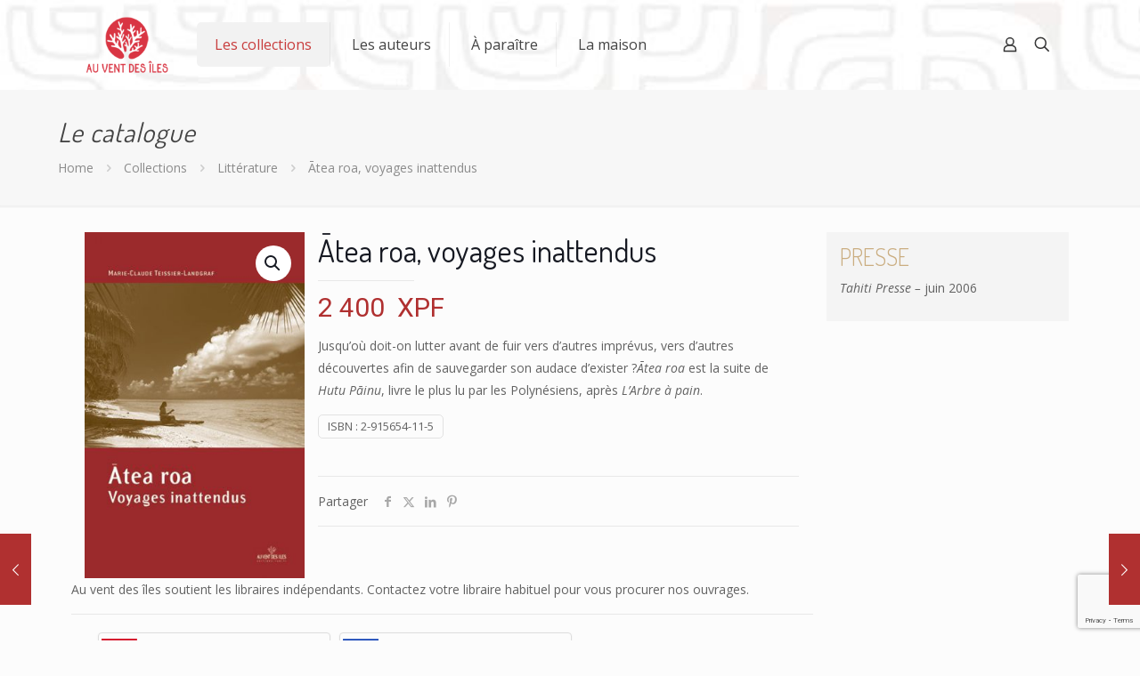

--- FILE ---
content_type: text/html; charset=UTF-8
request_url: https://auventdesiles.pf/catalogue/collections/litterature/atea-roa-voyages-inattendus/
body_size: 31654
content:
<!DOCTYPE html>
<html lang="fr-FR" class="no-js " >

<head>

<meta charset="UTF-8" />
<meta name='robots' content='index, follow, max-image-preview:large, max-snippet:-1, max-video-preview:-1' />
	<style>img:is([sizes="auto" i], [sizes^="auto," i]) { contain-intrinsic-size: 3000px 1500px }</style>
	<meta name="description" content="Maison d&#039;édition basée à Tahiti, nous publions des ouvrages du Pacifique."/>
<meta property="og:image" content="https://auventdesiles.pf/wp-content/uploads/2014/01/11/atearoa.jpg"/>
<meta property="og:url" content="https://auventdesiles.pf/catalogue/collections/litterature/atea-roa-voyages-inattendus/"/>
<meta property="og:type" content="article"/>
<meta property="og:title" content="Ātea roa, voyages inattendus"/>
<meta property="og:description" content="Jusqu'où doit-on lutter avant de fuir vers d'autres imprévus, vers d'autres découvertes afin de sauvegarder son audace d'exister ?Ātea roa est la suite de Hutu Pāinu, livre le plus lu par les Polynésiens, après L'Arbre à pain."/>
<link rel="alternate" hreflang="fr-FR" href="https://auventdesiles.pf/catalogue/collections/litterature/atea-roa-voyages-inattendus/"/>
<!-- Global site tag (gtag.js) - Google Analytics -->
<script async src="https://www.googletagmanager.com/gtag/js?id=UA-50072733-1"></script>
<script>
  window.dataLayer = window.dataLayer || [];
  function gtag(){dataLayer.push(arguments);}
  gtag('js', new Date());

  gtag('config', 'UA-50072733-1');
</script>

<script>
  !function(f,b,e,v,n,t,s)
  {if(f.fbq)return;n=f.fbq=function(){n.callMethod?
  n.callMethod.apply(n,arguments):n.queue.push(arguments)};
  if(!f._fbq)f._fbq=n;n.push=n;n.loaded=!0;n.version='2.0';
  n.queue=[];t=b.createElement(e);t.async=!0;
  t.src=v;s=b.getElementsByTagName(e)[0];
  s.parentNode.insertBefore(t,s)}(window, document,'script',
  'https://connect.facebook.net/en_US/fbevents.js');
  fbq('init', '160648984671744');
  fbq('track', 'PageView');
</script>
<noscript><img height="1" width="1" style="display:none"
  src="https://www.facebook.com/tr?id=160648984671744&ev=PageView&noscript=1"
/></noscript><meta name="format-detection" content="telephone=no">
<meta name="viewport" content="width=device-width, initial-scale=1, maximum-scale=1" />
<link rel="shortcut icon" href="https://auventdesiles.pf/wp-content/uploads/2022/11/09/logo-icone-avdi-2020.png" type="image/x-icon" />
<link rel="apple-touch-icon" href="https://auventdesiles.pf/wp-content/uploads/2022/11/09/logo-icone-avdi-2020.png" />
<meta name="theme-color" content="#ffffff" media="(prefers-color-scheme: light)">
<meta name="theme-color" content="#ffffff" media="(prefers-color-scheme: dark)">

	<!-- This site is optimized with the Yoast SEO plugin v26.8 - https://yoast.com/product/yoast-seo-wordpress/ -->
	<title>Ātea roa, voyages inattendus - Au Vent des îles - TAHITI - Editeur, livres du Pacifique</title>
	<link rel="canonical" href="https://auventdesiles.pf/catalogue/collections/litterature/atea-roa-voyages-inattendus/" />
	<meta property="og:locale" content="fr_FR" />
	<meta property="og:type" content="article" />
	<meta property="og:title" content="Ātea roa, voyages inattendus - Au Vent des îles - TAHITI - Editeur, livres du Pacifique" />
	<meta property="og:description" content="Jusqu&#039;où doit-on lutter avant de fuir vers d&#039;autres imprévus, vers d&#039;autres découvertes afin de sauvegarder son audace d&#039;exister ?Ātea roa est la suite de Hutu Pāinu, livre le plus lu par les Polynésiens, après L&#039;Arbre à pain." />
	<meta property="og:url" content="https://auventdesiles.pf/catalogue/collections/litterature/atea-roa-voyages-inattendus/" />
	<meta property="og:site_name" content="Au Vent des îles - TAHITI - Editeur, livres du Pacifique" />
	<meta property="article:publisher" content="https://www.facebook.com/au.vent.des.iles" />
	<meta property="article:modified_time" content="2024-07-24T20:44:24+00:00" />
	<meta property="og:image" content="https://auventdesiles.pf/wp-content/uploads/2014/01/11/atearoa.jpg" />
	<meta property="og:image:width" content="382" />
	<meta property="og:image:height" content="600" />
	<meta property="og:image:type" content="image/jpeg" />
	<meta name="twitter:card" content="summary_large_image" />
	<meta name="twitter:label1" content="Durée de lecture estimée" />
	<meta name="twitter:data1" content="1 minute" />
	<script type="application/ld+json" class="yoast-schema-graph">{"@context":"https://schema.org","@graph":[{"@type":"WebPage","@id":"https://auventdesiles.pf/catalogue/collections/litterature/atea-roa-voyages-inattendus/","url":"https://auventdesiles.pf/catalogue/collections/litterature/atea-roa-voyages-inattendus/","name":"Ātea roa, voyages inattendus - Au Vent des îles - TAHITI - Editeur, livres du Pacifique","isPartOf":{"@id":"https://auventdesiles.pf/#website"},"primaryImageOfPage":{"@id":"https://auventdesiles.pf/catalogue/collections/litterature/atea-roa-voyages-inattendus/#primaryimage"},"image":{"@id":"https://auventdesiles.pf/catalogue/collections/litterature/atea-roa-voyages-inattendus/#primaryimage"},"thumbnailUrl":"https://auventdesiles.pf/wp-content/uploads/2014/01/11/atearoa.jpg","datePublished":"2014-01-12T02:42:42+00:00","dateModified":"2024-07-24T20:44:24+00:00","breadcrumb":{"@id":"https://auventdesiles.pf/catalogue/collections/litterature/atea-roa-voyages-inattendus/#breadcrumb"},"inLanguage":"fr-FR","potentialAction":[{"@type":"ReadAction","target":["https://auventdesiles.pf/catalogue/collections/litterature/atea-roa-voyages-inattendus/"]}]},{"@type":"ImageObject","inLanguage":"fr-FR","@id":"https://auventdesiles.pf/catalogue/collections/litterature/atea-roa-voyages-inattendus/#primaryimage","url":"https://auventdesiles.pf/wp-content/uploads/2014/01/11/atearoa.jpg","contentUrl":"https://auventdesiles.pf/wp-content/uploads/2014/01/11/atearoa.jpg","width":382,"height":600},{"@type":"BreadcrumbList","@id":"https://auventdesiles.pf/catalogue/collections/litterature/atea-roa-voyages-inattendus/#breadcrumb","itemListElement":[{"@type":"ListItem","position":1,"name":"Accueil","item":"https://auventdesiles.pf/"},{"@type":"ListItem","position":2,"name":"Le catalogue","item":"https://auventdesiles.pf/e-commerce/le-catalogue/"},{"@type":"ListItem","position":3,"name":"Ātea roa, voyages inattendus"}]},{"@type":"WebSite","@id":"https://auventdesiles.pf/#website","url":"https://auventdesiles.pf/","name":"Au Vent des îles - TAHITI - Editeur, livres du Pacifique","description":"Maison d&#039;édition basée à Tahiti, nous publions des ouvrages du Pacifique.","publisher":{"@id":"https://auventdesiles.pf/#organization"},"potentialAction":[{"@type":"SearchAction","target":{"@type":"EntryPoint","urlTemplate":"https://auventdesiles.pf/?s={search_term_string}"},"query-input":{"@type":"PropertyValueSpecification","valueRequired":true,"valueName":"search_term_string"}}],"inLanguage":"fr-FR"},{"@type":"Organization","@id":"https://auventdesiles.pf/#organization","name":"Au Vent des îles - TAHITI - Editeur, livres du Pacifique","url":"https://auventdesiles.pf/","logo":{"@type":"ImageObject","inLanguage":"fr-FR","@id":"https://auventdesiles.pf/#/schema/logo/image/","url":"https://auventdesiles.pf/wp-content/uploads/2022/01/24/logo-avdi-2020.png","contentUrl":"https://auventdesiles.pf/wp-content/uploads/2022/01/24/logo-avdi-2020.png","width":132,"height":100,"caption":"Au Vent des îles - TAHITI - Editeur, livres du Pacifique"},"image":{"@id":"https://auventdesiles.pf/#/schema/logo/image/"},"sameAs":["https://www.facebook.com/au.vent.des.iles","https://www.youtube.com/channel/UC6FrTfmiM415JheTKfAejhg"]}]}</script>
	<!-- / Yoast SEO plugin. -->


<link rel='dns-prefetch' href='//maxcdn.bootstrapcdn.com' />
<link rel='dns-prefetch' href='//fonts.googleapis.com' />
<link rel="alternate" type="application/rss+xml" title="Au Vent des îles - TAHITI - Editeur, livres du Pacifique &raquo; Flux" href="https://auventdesiles.pf/feed/" />
<link rel="alternate" type="application/rss+xml" title="Au Vent des îles - TAHITI - Editeur, livres du Pacifique &raquo; Flux des commentaires" href="https://auventdesiles.pf/comments/feed/" />
<script type="text/javascript">
/* <![CDATA[ */
window._wpemojiSettings = {"baseUrl":"https:\/\/s.w.org\/images\/core\/emoji\/16.0.1\/72x72\/","ext":".png","svgUrl":"https:\/\/s.w.org\/images\/core\/emoji\/16.0.1\/svg\/","svgExt":".svg","source":{"concatemoji":"https:\/\/auventdesiles.pf\/wp-includes\/js\/wp-emoji-release.min.js?ver=6.8.3"}};
/*! This file is auto-generated */
!function(s,n){var o,i,e;function c(e){try{var t={supportTests:e,timestamp:(new Date).valueOf()};sessionStorage.setItem(o,JSON.stringify(t))}catch(e){}}function p(e,t,n){e.clearRect(0,0,e.canvas.width,e.canvas.height),e.fillText(t,0,0);var t=new Uint32Array(e.getImageData(0,0,e.canvas.width,e.canvas.height).data),a=(e.clearRect(0,0,e.canvas.width,e.canvas.height),e.fillText(n,0,0),new Uint32Array(e.getImageData(0,0,e.canvas.width,e.canvas.height).data));return t.every(function(e,t){return e===a[t]})}function u(e,t){e.clearRect(0,0,e.canvas.width,e.canvas.height),e.fillText(t,0,0);for(var n=e.getImageData(16,16,1,1),a=0;a<n.data.length;a++)if(0!==n.data[a])return!1;return!0}function f(e,t,n,a){switch(t){case"flag":return n(e,"\ud83c\udff3\ufe0f\u200d\u26a7\ufe0f","\ud83c\udff3\ufe0f\u200b\u26a7\ufe0f")?!1:!n(e,"\ud83c\udde8\ud83c\uddf6","\ud83c\udde8\u200b\ud83c\uddf6")&&!n(e,"\ud83c\udff4\udb40\udc67\udb40\udc62\udb40\udc65\udb40\udc6e\udb40\udc67\udb40\udc7f","\ud83c\udff4\u200b\udb40\udc67\u200b\udb40\udc62\u200b\udb40\udc65\u200b\udb40\udc6e\u200b\udb40\udc67\u200b\udb40\udc7f");case"emoji":return!a(e,"\ud83e\udedf")}return!1}function g(e,t,n,a){var r="undefined"!=typeof WorkerGlobalScope&&self instanceof WorkerGlobalScope?new OffscreenCanvas(300,150):s.createElement("canvas"),o=r.getContext("2d",{willReadFrequently:!0}),i=(o.textBaseline="top",o.font="600 32px Arial",{});return e.forEach(function(e){i[e]=t(o,e,n,a)}),i}function t(e){var t=s.createElement("script");t.src=e,t.defer=!0,s.head.appendChild(t)}"undefined"!=typeof Promise&&(o="wpEmojiSettingsSupports",i=["flag","emoji"],n.supports={everything:!0,everythingExceptFlag:!0},e=new Promise(function(e){s.addEventListener("DOMContentLoaded",e,{once:!0})}),new Promise(function(t){var n=function(){try{var e=JSON.parse(sessionStorage.getItem(o));if("object"==typeof e&&"number"==typeof e.timestamp&&(new Date).valueOf()<e.timestamp+604800&&"object"==typeof e.supportTests)return e.supportTests}catch(e){}return null}();if(!n){if("undefined"!=typeof Worker&&"undefined"!=typeof OffscreenCanvas&&"undefined"!=typeof URL&&URL.createObjectURL&&"undefined"!=typeof Blob)try{var e="postMessage("+g.toString()+"("+[JSON.stringify(i),f.toString(),p.toString(),u.toString()].join(",")+"));",a=new Blob([e],{type:"text/javascript"}),r=new Worker(URL.createObjectURL(a),{name:"wpTestEmojiSupports"});return void(r.onmessage=function(e){c(n=e.data),r.terminate(),t(n)})}catch(e){}c(n=g(i,f,p,u))}t(n)}).then(function(e){for(var t in e)n.supports[t]=e[t],n.supports.everything=n.supports.everything&&n.supports[t],"flag"!==t&&(n.supports.everythingExceptFlag=n.supports.everythingExceptFlag&&n.supports[t]);n.supports.everythingExceptFlag=n.supports.everythingExceptFlag&&!n.supports.flag,n.DOMReady=!1,n.readyCallback=function(){n.DOMReady=!0}}).then(function(){return e}).then(function(){var e;n.supports.everything||(n.readyCallback(),(e=n.source||{}).concatemoji?t(e.concatemoji):e.wpemoji&&e.twemoji&&(t(e.twemoji),t(e.wpemoji)))}))}((window,document),window._wpemojiSettings);
/* ]]> */
</script>
<link rel='stylesheet' id='sbi_styles-css' href='https://auventdesiles.pf/wp-content/plugins/instagram-feed/css/sbi-styles.min.css?ver=6.10.0' type='text/css' media='all' />
<style id='wp-emoji-styles-inline-css' type='text/css'>

	img.wp-smiley, img.emoji {
		display: inline !important;
		border: none !important;
		box-shadow: none !important;
		height: 1em !important;
		width: 1em !important;
		margin: 0 0.07em !important;
		vertical-align: -0.1em !important;
		background: none !important;
		padding: 0 !important;
	}
</style>
<link rel='stylesheet' id='wp-block-library-css' href='https://auventdesiles.pf/wp-includes/css/dist/block-library/style.min.css?ver=6.8.3' type='text/css' media='all' />
<style id='classic-theme-styles-inline-css' type='text/css'>
/*! This file is auto-generated */
.wp-block-button__link{color:#fff;background-color:#32373c;border-radius:9999px;box-shadow:none;text-decoration:none;padding:calc(.667em + 2px) calc(1.333em + 2px);font-size:1.125em}.wp-block-file__button{background:#32373c;color:#fff;text-decoration:none}
</style>
<style id='global-styles-inline-css' type='text/css'>
:root{--wp--preset--aspect-ratio--square: 1;--wp--preset--aspect-ratio--4-3: 4/3;--wp--preset--aspect-ratio--3-4: 3/4;--wp--preset--aspect-ratio--3-2: 3/2;--wp--preset--aspect-ratio--2-3: 2/3;--wp--preset--aspect-ratio--16-9: 16/9;--wp--preset--aspect-ratio--9-16: 9/16;--wp--preset--color--black: #000000;--wp--preset--color--cyan-bluish-gray: #abb8c3;--wp--preset--color--white: #ffffff;--wp--preset--color--pale-pink: #f78da7;--wp--preset--color--vivid-red: #cf2e2e;--wp--preset--color--luminous-vivid-orange: #ff6900;--wp--preset--color--luminous-vivid-amber: #fcb900;--wp--preset--color--light-green-cyan: #7bdcb5;--wp--preset--color--vivid-green-cyan: #00d084;--wp--preset--color--pale-cyan-blue: #8ed1fc;--wp--preset--color--vivid-cyan-blue: #0693e3;--wp--preset--color--vivid-purple: #9b51e0;--wp--preset--gradient--vivid-cyan-blue-to-vivid-purple: linear-gradient(135deg,rgba(6,147,227,1) 0%,rgb(155,81,224) 100%);--wp--preset--gradient--light-green-cyan-to-vivid-green-cyan: linear-gradient(135deg,rgb(122,220,180) 0%,rgb(0,208,130) 100%);--wp--preset--gradient--luminous-vivid-amber-to-luminous-vivid-orange: linear-gradient(135deg,rgba(252,185,0,1) 0%,rgba(255,105,0,1) 100%);--wp--preset--gradient--luminous-vivid-orange-to-vivid-red: linear-gradient(135deg,rgba(255,105,0,1) 0%,rgb(207,46,46) 100%);--wp--preset--gradient--very-light-gray-to-cyan-bluish-gray: linear-gradient(135deg,rgb(238,238,238) 0%,rgb(169,184,195) 100%);--wp--preset--gradient--cool-to-warm-spectrum: linear-gradient(135deg,rgb(74,234,220) 0%,rgb(151,120,209) 20%,rgb(207,42,186) 40%,rgb(238,44,130) 60%,rgb(251,105,98) 80%,rgb(254,248,76) 100%);--wp--preset--gradient--blush-light-purple: linear-gradient(135deg,rgb(255,206,236) 0%,rgb(152,150,240) 100%);--wp--preset--gradient--blush-bordeaux: linear-gradient(135deg,rgb(254,205,165) 0%,rgb(254,45,45) 50%,rgb(107,0,62) 100%);--wp--preset--gradient--luminous-dusk: linear-gradient(135deg,rgb(255,203,112) 0%,rgb(199,81,192) 50%,rgb(65,88,208) 100%);--wp--preset--gradient--pale-ocean: linear-gradient(135deg,rgb(255,245,203) 0%,rgb(182,227,212) 50%,rgb(51,167,181) 100%);--wp--preset--gradient--electric-grass: linear-gradient(135deg,rgb(202,248,128) 0%,rgb(113,206,126) 100%);--wp--preset--gradient--midnight: linear-gradient(135deg,rgb(2,3,129) 0%,rgb(40,116,252) 100%);--wp--preset--font-size--small: 13px;--wp--preset--font-size--medium: 20px;--wp--preset--font-size--large: 36px;--wp--preset--font-size--x-large: 42px;--wp--preset--spacing--20: 0.44rem;--wp--preset--spacing--30: 0.67rem;--wp--preset--spacing--40: 1rem;--wp--preset--spacing--50: 1.5rem;--wp--preset--spacing--60: 2.25rem;--wp--preset--spacing--70: 3.38rem;--wp--preset--spacing--80: 5.06rem;--wp--preset--shadow--natural: 6px 6px 9px rgba(0, 0, 0, 0.2);--wp--preset--shadow--deep: 12px 12px 50px rgba(0, 0, 0, 0.4);--wp--preset--shadow--sharp: 6px 6px 0px rgba(0, 0, 0, 0.2);--wp--preset--shadow--outlined: 6px 6px 0px -3px rgba(255, 255, 255, 1), 6px 6px rgba(0, 0, 0, 1);--wp--preset--shadow--crisp: 6px 6px 0px rgba(0, 0, 0, 1);}:where(.is-layout-flex){gap: 0.5em;}:where(.is-layout-grid){gap: 0.5em;}body .is-layout-flex{display: flex;}.is-layout-flex{flex-wrap: wrap;align-items: center;}.is-layout-flex > :is(*, div){margin: 0;}body .is-layout-grid{display: grid;}.is-layout-grid > :is(*, div){margin: 0;}:where(.wp-block-columns.is-layout-flex){gap: 2em;}:where(.wp-block-columns.is-layout-grid){gap: 2em;}:where(.wp-block-post-template.is-layout-flex){gap: 1.25em;}:where(.wp-block-post-template.is-layout-grid){gap: 1.25em;}.has-black-color{color: var(--wp--preset--color--black) !important;}.has-cyan-bluish-gray-color{color: var(--wp--preset--color--cyan-bluish-gray) !important;}.has-white-color{color: var(--wp--preset--color--white) !important;}.has-pale-pink-color{color: var(--wp--preset--color--pale-pink) !important;}.has-vivid-red-color{color: var(--wp--preset--color--vivid-red) !important;}.has-luminous-vivid-orange-color{color: var(--wp--preset--color--luminous-vivid-orange) !important;}.has-luminous-vivid-amber-color{color: var(--wp--preset--color--luminous-vivid-amber) !important;}.has-light-green-cyan-color{color: var(--wp--preset--color--light-green-cyan) !important;}.has-vivid-green-cyan-color{color: var(--wp--preset--color--vivid-green-cyan) !important;}.has-pale-cyan-blue-color{color: var(--wp--preset--color--pale-cyan-blue) !important;}.has-vivid-cyan-blue-color{color: var(--wp--preset--color--vivid-cyan-blue) !important;}.has-vivid-purple-color{color: var(--wp--preset--color--vivid-purple) !important;}.has-black-background-color{background-color: var(--wp--preset--color--black) !important;}.has-cyan-bluish-gray-background-color{background-color: var(--wp--preset--color--cyan-bluish-gray) !important;}.has-white-background-color{background-color: var(--wp--preset--color--white) !important;}.has-pale-pink-background-color{background-color: var(--wp--preset--color--pale-pink) !important;}.has-vivid-red-background-color{background-color: var(--wp--preset--color--vivid-red) !important;}.has-luminous-vivid-orange-background-color{background-color: var(--wp--preset--color--luminous-vivid-orange) !important;}.has-luminous-vivid-amber-background-color{background-color: var(--wp--preset--color--luminous-vivid-amber) !important;}.has-light-green-cyan-background-color{background-color: var(--wp--preset--color--light-green-cyan) !important;}.has-vivid-green-cyan-background-color{background-color: var(--wp--preset--color--vivid-green-cyan) !important;}.has-pale-cyan-blue-background-color{background-color: var(--wp--preset--color--pale-cyan-blue) !important;}.has-vivid-cyan-blue-background-color{background-color: var(--wp--preset--color--vivid-cyan-blue) !important;}.has-vivid-purple-background-color{background-color: var(--wp--preset--color--vivid-purple) !important;}.has-black-border-color{border-color: var(--wp--preset--color--black) !important;}.has-cyan-bluish-gray-border-color{border-color: var(--wp--preset--color--cyan-bluish-gray) !important;}.has-white-border-color{border-color: var(--wp--preset--color--white) !important;}.has-pale-pink-border-color{border-color: var(--wp--preset--color--pale-pink) !important;}.has-vivid-red-border-color{border-color: var(--wp--preset--color--vivid-red) !important;}.has-luminous-vivid-orange-border-color{border-color: var(--wp--preset--color--luminous-vivid-orange) !important;}.has-luminous-vivid-amber-border-color{border-color: var(--wp--preset--color--luminous-vivid-amber) !important;}.has-light-green-cyan-border-color{border-color: var(--wp--preset--color--light-green-cyan) !important;}.has-vivid-green-cyan-border-color{border-color: var(--wp--preset--color--vivid-green-cyan) !important;}.has-pale-cyan-blue-border-color{border-color: var(--wp--preset--color--pale-cyan-blue) !important;}.has-vivid-cyan-blue-border-color{border-color: var(--wp--preset--color--vivid-cyan-blue) !important;}.has-vivid-purple-border-color{border-color: var(--wp--preset--color--vivid-purple) !important;}.has-vivid-cyan-blue-to-vivid-purple-gradient-background{background: var(--wp--preset--gradient--vivid-cyan-blue-to-vivid-purple) !important;}.has-light-green-cyan-to-vivid-green-cyan-gradient-background{background: var(--wp--preset--gradient--light-green-cyan-to-vivid-green-cyan) !important;}.has-luminous-vivid-amber-to-luminous-vivid-orange-gradient-background{background: var(--wp--preset--gradient--luminous-vivid-amber-to-luminous-vivid-orange) !important;}.has-luminous-vivid-orange-to-vivid-red-gradient-background{background: var(--wp--preset--gradient--luminous-vivid-orange-to-vivid-red) !important;}.has-very-light-gray-to-cyan-bluish-gray-gradient-background{background: var(--wp--preset--gradient--very-light-gray-to-cyan-bluish-gray) !important;}.has-cool-to-warm-spectrum-gradient-background{background: var(--wp--preset--gradient--cool-to-warm-spectrum) !important;}.has-blush-light-purple-gradient-background{background: var(--wp--preset--gradient--blush-light-purple) !important;}.has-blush-bordeaux-gradient-background{background: var(--wp--preset--gradient--blush-bordeaux) !important;}.has-luminous-dusk-gradient-background{background: var(--wp--preset--gradient--luminous-dusk) !important;}.has-pale-ocean-gradient-background{background: var(--wp--preset--gradient--pale-ocean) !important;}.has-electric-grass-gradient-background{background: var(--wp--preset--gradient--electric-grass) !important;}.has-midnight-gradient-background{background: var(--wp--preset--gradient--midnight) !important;}.has-small-font-size{font-size: var(--wp--preset--font-size--small) !important;}.has-medium-font-size{font-size: var(--wp--preset--font-size--medium) !important;}.has-large-font-size{font-size: var(--wp--preset--font-size--large) !important;}.has-x-large-font-size{font-size: var(--wp--preset--font-size--x-large) !important;}
:where(.wp-block-post-template.is-layout-flex){gap: 1.25em;}:where(.wp-block-post-template.is-layout-grid){gap: 1.25em;}
:where(.wp-block-columns.is-layout-flex){gap: 2em;}:where(.wp-block-columns.is-layout-grid){gap: 2em;}
:root :where(.wp-block-pullquote){font-size: 1.5em;line-height: 1.6;}
</style>
<link rel='stylesheet' id='contact-form-7-css' href='https://auventdesiles.pf/wp-content/plugins/contact-form-7/includes/css/styles.css?ver=6.1.4' type='text/css' media='all' />
<link rel='stylesheet' id='photoswipe-css' href='https://auventdesiles.pf/wp-content/plugins/woocommerce/assets/css/photoswipe/photoswipe.min.css?ver=10.4.3' type='text/css' media='all' />
<link rel='stylesheet' id='photoswipe-default-skin-css' href='https://auventdesiles.pf/wp-content/plugins/woocommerce/assets/css/photoswipe/default-skin/default-skin.min.css?ver=10.4.3' type='text/css' media='all' />
<link rel='stylesheet' id='woocommerce-layout-css' href='https://auventdesiles.pf/wp-content/plugins/woocommerce/assets/css/woocommerce-layout.css?ver=10.4.3' type='text/css' media='all' />
<link rel='stylesheet' id='woocommerce-smallscreen-css' href='https://auventdesiles.pf/wp-content/plugins/woocommerce/assets/css/woocommerce-smallscreen.css?ver=10.4.3' type='text/css' media='only screen and (max-width: 768px)' />
<link rel='stylesheet' id='woocommerce-general-css' href='https://auventdesiles.pf/wp-content/plugins/woocommerce/assets/css/woocommerce.css?ver=10.4.3' type='text/css' media='all' />
<style id='woocommerce-inline-inline-css' type='text/css'>
.woocommerce form .form-row .required { visibility: visible; }
</style>
<link rel='stylesheet' id='cff-css' href='https://auventdesiles.pf/wp-content/plugins/custom-facebook-feed/assets/css/cff-style.min.css?ver=4.3.4' type='text/css' media='all' />
<link rel='stylesheet' id='sb-font-awesome-css' href='https://maxcdn.bootstrapcdn.com/font-awesome/4.7.0/css/font-awesome.min.css?ver=6.8.3' type='text/css' media='all' />
<link rel='stylesheet' id='mfn-be-css' href='https://auventdesiles.pf/wp-content/themes/betheme/css/be.css?ver=28.1.8' type='text/css' media='all' />
<link rel='stylesheet' id='mfn-animations-css' href='https://auventdesiles.pf/wp-content/themes/betheme/assets/animations/animations.min.css?ver=28.1.8' type='text/css' media='all' />
<link rel='stylesheet' id='mfn-font-awesome-css' href='https://auventdesiles.pf/wp-content/themes/betheme/fonts/fontawesome/fontawesome.css?ver=28.1.8' type='text/css' media='all' />
<link rel='stylesheet' id='mfn-responsive-css' href='https://auventdesiles.pf/wp-content/themes/betheme/css/responsive.css?ver=28.1.8' type='text/css' media='all' />
<link rel='stylesheet' id='mfn-fonts-css' href='https://fonts.googleapis.com/css?family=Open+Sans%3A1%2C300%2C400%2C400italic%2C700%2C700italic%7CDosis%3A1%2C300%2C400%2C400italic%2C700%2C700italic%7CRoboto%3A1%2C300%2C400%2C400italic%2C700%2C700italic&#038;display=swap&#038;ver=6.8.3' type='text/css' media='all' />
<link rel='stylesheet' id='mfn-woo-css' href='https://auventdesiles.pf/wp-content/themes/betheme/css/woocommerce.css?ver=28.1.8' type='text/css' media='all' />
<style id='mfn-dynamic-inline-css' type='text/css'>
body:not(.template-slider) #Header_wrapper{background-image:url(https://auventdesiles.pf/wp-content/uploads/2018/01/17/2017-bg-header.jpg);background-repeat:no-repeat;background-position:left top;background-size:cover}#Footer{background-image:url(https://auventdesiles.pf/wp-content/uploads/2017/12/19/bg-footer1.png);background-repeat:repeat;background-position:center top}
html{background-color:#FCFCFC}#Wrapper,#Content,.mfn-popup .mfn-popup-content,.mfn-off-canvas-sidebar .mfn-off-canvas-content-wrapper,.mfn-cart-holder,.mfn-header-login,#Top_bar .search_wrapper,#Top_bar .top_bar_right .mfn-live-search-box,.column_livesearch .mfn-live-search-wrapper,.column_livesearch .mfn-live-search-box{background-color:#FCFCFC}.layout-boxed.mfn-bebuilder-header.mfn-ui #Wrapper .mfn-only-sample-content{background-color:#FCFCFC}body:not(.template-slider) #Header{min-height:0px}body.header-below:not(.template-slider) #Header{padding-top:0px}#Footer .widgets_wrapper{padding:70px 0}.elementor-page.elementor-default #Content .the_content .section_wrapper{max-width:100%}.elementor-page.elementor-default #Content .section.the_content{width:100%}.elementor-page.elementor-default #Content .section_wrapper .the_content_wrapper{margin-left:0;margin-right:0;width:100%}body,span.date_label,.timeline_items li h3 span,input[type="date"],input[type="text"],input[type="password"],input[type="tel"],input[type="email"],input[type="url"],textarea,select,.offer_li .title h3,.mfn-menu-item-megamenu{font-family:"Open Sans",-apple-system,BlinkMacSystemFont,"Segoe UI",Roboto,Oxygen-Sans,Ubuntu,Cantarell,"Helvetica Neue",sans-serif}.lead,.big{font-family:"Open Sans",-apple-system,BlinkMacSystemFont,"Segoe UI",Roboto,Oxygen-Sans,Ubuntu,Cantarell,"Helvetica Neue",sans-serif}#menu > ul > li > a,#overlay-menu ul li a{font-family:"Open Sans",-apple-system,BlinkMacSystemFont,"Segoe UI",Roboto,Oxygen-Sans,Ubuntu,Cantarell,"Helvetica Neue",sans-serif}#Subheader .title{font-family:"Dosis",-apple-system,BlinkMacSystemFont,"Segoe UI",Roboto,Oxygen-Sans,Ubuntu,Cantarell,"Helvetica Neue",sans-serif}h1,h2,h3,h4,.text-logo #logo{font-family:"Dosis",-apple-system,BlinkMacSystemFont,"Segoe UI",Roboto,Oxygen-Sans,Ubuntu,Cantarell,"Helvetica Neue",sans-serif}h5,h6{font-family:"Dosis",-apple-system,BlinkMacSystemFont,"Segoe UI",Roboto,Oxygen-Sans,Ubuntu,Cantarell,"Helvetica Neue",sans-serif}blockquote{font-family:"Roboto",-apple-system,BlinkMacSystemFont,"Segoe UI",Roboto,Oxygen-Sans,Ubuntu,Cantarell,"Helvetica Neue",sans-serif}.chart_box .chart .num,.counter .desc_wrapper .number-wrapper,.how_it_works .image .number,.pricing-box .plan-header .price,.quick_fact .number-wrapper,.woocommerce .product div.entry-summary .price{font-family:"Roboto",-apple-system,BlinkMacSystemFont,"Segoe UI",Roboto,Oxygen-Sans,Ubuntu,Cantarell,"Helvetica Neue",sans-serif}body,.mfn-menu-item-megamenu{font-size:14px;line-height:25px;font-weight:400;letter-spacing:0px}.lead,.big{font-size:16px;line-height:28px;font-weight:400;letter-spacing:0px}#menu > ul > li > a,#overlay-menu ul li a{font-size:16px;font-weight:400;letter-spacing:0px}#overlay-menu ul li a{line-height:24px}#Subheader .title{font-size:30px;line-height:35px;font-weight:400;letter-spacing:1px;font-style:italic}h1,.text-logo #logo{font-size:28px;line-height:32px;font-weight:400;letter-spacing:0px}h2{font-size:25px;line-height:28px;font-weight:300;letter-spacing:0px}h3,.woocommerce ul.products li.product h3,.woocommerce #customer_login h2{font-size:22px;line-height:25px;font-weight:300;letter-spacing:0px}h4,.woocommerce .woocommerce-order-details__title,.woocommerce .wc-bacs-bank-details-heading,.woocommerce .woocommerce-customer-details h2{font-size:20px;line-height:23px;font-weight:500;letter-spacing:0px}h5{font-size:15px;line-height:25px;font-weight:700;letter-spacing:0px}h6{font-size:14px;line-height:25px;font-weight:400;letter-spacing:0px}#Intro .intro-title{font-size:70px;line-height:70px;font-weight:400;letter-spacing:0px}@media only screen and (min-width:768px) and (max-width:959px){body,.mfn-menu-item-megamenu{font-size:13px;line-height:21px;font-weight:400;letter-spacing:0px}.lead,.big{font-size:14px;line-height:24px;font-weight:400;letter-spacing:0px}#menu > ul > li > a,#overlay-menu ul li a{font-size:14px;font-weight:400;letter-spacing:0px}#overlay-menu ul li a{line-height:21px}#Subheader .title{font-size:26px;line-height:30px;font-weight:400;letter-spacing:1px;font-style:italic}h1,.text-logo #logo{font-size:24px;line-height:27px;font-weight:400;letter-spacing:0px}h2{font-size:21px;line-height:24px;font-weight:300;letter-spacing:0px}h3,.woocommerce ul.products li.product h3,.woocommerce #customer_login h2{font-size:19px;line-height:21px;font-weight:300;letter-spacing:0px}h4,.woocommerce .woocommerce-order-details__title,.woocommerce .wc-bacs-bank-details-heading,.woocommerce .woocommerce-customer-details h2{font-size:17px;line-height:20px;font-weight:500;letter-spacing:0px}h5{font-size:13px;line-height:21px;font-weight:700;letter-spacing:0px}h6{font-size:13px;line-height:21px;font-weight:400;letter-spacing:0px}#Intro .intro-title{font-size:60px;line-height:60px;font-weight:400;letter-spacing:0px}blockquote{font-size:15px}.chart_box .chart .num{font-size:45px;line-height:45px}.counter .desc_wrapper .number-wrapper{font-size:45px;line-height:45px}.counter .desc_wrapper .title{font-size:14px;line-height:18px}.faq .question .title{font-size:14px}.fancy_heading .title{font-size:38px;line-height:38px}.offer .offer_li .desc_wrapper .title h3{font-size:32px;line-height:32px}.offer_thumb_ul li.offer_thumb_li .desc_wrapper .title h3{font-size:32px;line-height:32px}.pricing-box .plan-header h2{font-size:27px;line-height:27px}.pricing-box .plan-header .price > span{font-size:40px;line-height:40px}.pricing-box .plan-header .price sup.currency{font-size:18px;line-height:18px}.pricing-box .plan-header .price sup.period{font-size:14px;line-height:14px}.quick_fact .number-wrapper{font-size:80px;line-height:80px}.trailer_box .desc h2{font-size:27px;line-height:27px}.widget > h3{font-size:17px;line-height:20px}}@media only screen and (min-width:480px) and (max-width:767px){body,.mfn-menu-item-megamenu{font-size:13px;line-height:19px;font-weight:400;letter-spacing:0px}.lead,.big{font-size:13px;line-height:21px;font-weight:400;letter-spacing:0px}#menu > ul > li > a,#overlay-menu ul li a{font-size:13px;font-weight:400;letter-spacing:0px}#overlay-menu ul li a{line-height:19.5px}#Subheader .title{font-size:23px;line-height:26px;font-weight:400;letter-spacing:1px;font-style:italic}h1,.text-logo #logo{font-size:21px;line-height:24px;font-weight:400;letter-spacing:0px}h2{font-size:19px;line-height:21px;font-weight:300;letter-spacing:0px}h3,.woocommerce ul.products li.product h3,.woocommerce #customer_login h2{font-size:17px;line-height:19px;font-weight:300;letter-spacing:0px}h4,.woocommerce .woocommerce-order-details__title,.woocommerce .wc-bacs-bank-details-heading,.woocommerce .woocommerce-customer-details h2{font-size:15px;line-height:19px;font-weight:500;letter-spacing:0px}h5{font-size:13px;line-height:19px;font-weight:700;letter-spacing:0px}h6{font-size:13px;line-height:19px;font-weight:400;letter-spacing:0px}#Intro .intro-title{font-size:53px;line-height:53px;font-weight:400;letter-spacing:0px}blockquote{font-size:14px}.chart_box .chart .num{font-size:40px;line-height:40px}.counter .desc_wrapper .number-wrapper{font-size:40px;line-height:40px}.counter .desc_wrapper .title{font-size:13px;line-height:16px}.faq .question .title{font-size:13px}.fancy_heading .title{font-size:34px;line-height:34px}.offer .offer_li .desc_wrapper .title h3{font-size:28px;line-height:28px}.offer_thumb_ul li.offer_thumb_li .desc_wrapper .title h3{font-size:28px;line-height:28px}.pricing-box .plan-header h2{font-size:24px;line-height:24px}.pricing-box .plan-header .price > span{font-size:34px;line-height:34px}.pricing-box .plan-header .price sup.currency{font-size:16px;line-height:16px}.pricing-box .plan-header .price sup.period{font-size:13px;line-height:13px}.quick_fact .number-wrapper{font-size:70px;line-height:70px}.trailer_box .desc h2{font-size:24px;line-height:24px}.widget > h3{font-size:16px;line-height:19px}}@media only screen and (max-width:479px){body,.mfn-menu-item-megamenu{font-size:13px;line-height:19px;font-weight:400;letter-spacing:0px}.lead,.big{font-size:13px;line-height:19px;font-weight:400;letter-spacing:0px}#menu > ul > li > a,#overlay-menu ul li a{font-size:13px;font-weight:400;letter-spacing:0px}#overlay-menu ul li a{line-height:19.5px}#Subheader .title{font-size:18px;line-height:21px;font-weight:400;letter-spacing:1px;font-style:italic}h1,.text-logo #logo{font-size:17px;line-height:19px;font-weight:400;letter-spacing:0px}h2{font-size:15px;line-height:19px;font-weight:300;letter-spacing:0px}h3,.woocommerce ul.products li.product h3,.woocommerce #customer_login h2{font-size:13px;line-height:19px;font-weight:300;letter-spacing:0px}h4,.woocommerce .woocommerce-order-details__title,.woocommerce .wc-bacs-bank-details-heading,.woocommerce .woocommerce-customer-details h2{font-size:13px;line-height:19px;font-weight:500;letter-spacing:0px}h5{font-size:13px;line-height:19px;font-weight:700;letter-spacing:0px}h6{font-size:13px;line-height:19px;font-weight:400;letter-spacing:0px}#Intro .intro-title{font-size:42px;line-height:42px;font-weight:400;letter-spacing:0px}blockquote{font-size:13px}.chart_box .chart .num{font-size:35px;line-height:35px}.counter .desc_wrapper .number-wrapper{font-size:35px;line-height:35px}.counter .desc_wrapper .title{font-size:13px;line-height:26px}.faq .question .title{font-size:13px}.fancy_heading .title{font-size:30px;line-height:30px}.offer .offer_li .desc_wrapper .title h3{font-size:26px;line-height:26px}.offer_thumb_ul li.offer_thumb_li .desc_wrapper .title h3{font-size:26px;line-height:26px}.pricing-box .plan-header h2{font-size:21px;line-height:21px}.pricing-box .plan-header .price > span{font-size:32px;line-height:32px}.pricing-box .plan-header .price sup.currency{font-size:14px;line-height:14px}.pricing-box .plan-header .price sup.period{font-size:13px;line-height:13px}.quick_fact .number-wrapper{font-size:60px;line-height:60px}.trailer_box .desc h2{font-size:21px;line-height:21px}.widget > h3{font-size:15px;line-height:18px}}.with_aside .sidebar.columns{width:23%}.with_aside .sections_group{width:77%}.aside_both .sidebar.columns{width:18%}.aside_both .sidebar.sidebar-1{margin-left:-82%}.aside_both .sections_group{width:64%;margin-left:18%}@media only screen and (min-width:1240px){#Wrapper,.with_aside .content_wrapper{max-width:1170px}body.layout-boxed.mfn-header-scrolled .mfn-header-tmpl.mfn-sticky-layout-width{max-width:1170px;left:0;right:0;margin-left:auto;margin-right:auto}body.layout-boxed:not(.mfn-header-scrolled) .mfn-header-tmpl.mfn-header-layout-width,body.layout-boxed .mfn-header-tmpl.mfn-header-layout-width:not(.mfn-hasSticky){max-width:1170px;left:0;right:0;margin-left:auto;margin-right:auto}body.layout-boxed.mfn-bebuilder-header.mfn-ui .mfn-only-sample-content{max-width:1170px;margin-left:auto;margin-right:auto}.section_wrapper,.container{max-width:1150px}.layout-boxed.header-boxed #Top_bar.is-sticky{max-width:1170px}}@media only screen and (max-width:767px){#Wrapper{max-width:calc(100% - 67px)}.content_wrapper .section_wrapper,.container,.four.columns .widget-area{max-width:550px !important;padding-left:33px;padding-right:33px}}body{--mfn-button-font-family:inherit;--mfn-button-font-size:14px;--mfn-button-font-weight:400;--mfn-button-font-style:inherit;--mfn-button-letter-spacing:0px;--mfn-button-padding:16px 20px 16px 20px;--mfn-button-border-width:0px;--mfn-button-border-radius:0px;--mfn-button-gap:10px;--mfn-button-transition:0.2s;--mfn-button-color:#747474;--mfn-button-color-hover:#747474;--mfn-button-bg:#f7f7f7;--mfn-button-bg-hover:#eaeaea;--mfn-button-border-color:transparent;--mfn-button-border-color-hover:transparent;--mfn-button-icon-color:#747474;--mfn-button-icon-color-hover:#747474;--mfn-button-box-shadow:unset;--mfn-button-theme-color:#ffffff;--mfn-button-theme-color-hover:#ffffff;--mfn-button-theme-bg:#b03030;--mfn-button-theme-bg-hover:#a32323;--mfn-button-theme-border-color:transparent;--mfn-button-theme-border-color-hover:transparent;--mfn-button-theme-icon-color:#ffffff;--mfn-button-theme-icon-color-hover:#ffffff;--mfn-button-theme-box-shadow:unset;--mfn-button-shop-color:#ffffff;--mfn-button-shop-color-hover:#ffffff;--mfn-button-shop-bg:#b03030;--mfn-button-shop-bg-hover:#a32323;--mfn-button-shop-border-color:transparent;--mfn-button-shop-border-color-hover:transparent;--mfn-button-shop-icon-color:#626262;--mfn-button-shop-icon-color-hover:#626262;--mfn-button-shop-box-shadow:unset;--mfn-button-action-color:#747474;--mfn-button-action-color-hover:#747474;--mfn-button-action-bg:#f7f7f7;--mfn-button-action-bg-hover:#eaeaea;--mfn-button-action-border-color:transparent;--mfn-button-action-border-color-hover:transparent;--mfn-button-action-icon-color:#747474;--mfn-button-action-icon-color-hover:#747474;--mfn-button-action-box-shadow:unset}@media only screen and (max-width:959px){body{}}@media only screen and (max-width:768px){body{}}.mfn-cookies,.mfn-cookies-reopen{--mfn-gdpr2-container-text-color:#626262;--mfn-gdpr2-container-strong-color:#07070a;--mfn-gdpr2-container-bg:#ffffff;--mfn-gdpr2-container-overlay:rgba(25,37,48,0.6);--mfn-gdpr2-details-box-bg:#fbfbfb;--mfn-gdpr2-details-switch-bg:#00032a;--mfn-gdpr2-details-switch-bg-active:#5acb65;--mfn-gdpr2-tabs-text-color:#07070a;--mfn-gdpr2-tabs-text-color-active:#0089f7;--mfn-gdpr2-tabs-border:rgba(8,8,14,0.1);--mfn-gdpr2-buttons-box-bg:#fbfbfb;--mfn-gdpr2-reopen-background:#fff;--mfn-gdpr2-reopen-color:#222}#Top_bar #logo,.header-fixed #Top_bar #logo,.header-plain #Top_bar #logo,.header-transparent #Top_bar #logo{height:70px;line-height:70px;padding:15px 0}.logo-overflow #Top_bar:not(.is-sticky) .logo{height:100px}#Top_bar .menu > li > a{padding:20px 0}.menu-highlight:not(.header-creative) #Top_bar .menu > li > a{margin:25px 0}.header-plain:not(.menu-highlight) #Top_bar .menu > li > a span:not(.description){line-height:100px}.header-fixed #Top_bar .menu > li > a{padding:35px 0}@media only screen and (max-width:767px){.mobile-header-mini #Top_bar #logo{height:50px!important;line-height:50px!important;margin:5px 0}}#Top_bar #logo img.svg{width:100px}.image_frame,.wp-caption{border-width:0px}.alert{border-radius:0px}#Top_bar .top_bar_right .top-bar-right-input input{width:200px}.mfn-live-search-box .mfn-live-search-list{max-height:300px}#Side_slide{right:-250px;width:250px}#Side_slide.left{left:-250px}.blog-teaser li .desc-wrapper .desc{background-position-y:-1px}.mfn-free-delivery-info{--mfn-free-delivery-bar:#b03030;--mfn-free-delivery-bg:rgba(0,0,0,0.1);--mfn-free-delivery-achieved:#b03030}#back_to_top i{color:#65666C}@media only screen and ( max-width:767px ){}@media only screen and (min-width:1240px){body:not(.header-simple) #Top_bar #menu{display:block!important}.tr-menu #Top_bar #menu{background:none!important}#Top_bar .menu > li > ul.mfn-megamenu > li{float:left}#Top_bar .menu > li > ul.mfn-megamenu > li.mfn-megamenu-cols-1{width:100%}#Top_bar .menu > li > ul.mfn-megamenu > li.mfn-megamenu-cols-2{width:50%}#Top_bar .menu > li > ul.mfn-megamenu > li.mfn-megamenu-cols-3{width:33.33%}#Top_bar .menu > li > ul.mfn-megamenu > li.mfn-megamenu-cols-4{width:25%}#Top_bar .menu > li > ul.mfn-megamenu > li.mfn-megamenu-cols-5{width:20%}#Top_bar .menu > li > ul.mfn-megamenu > li.mfn-megamenu-cols-6{width:16.66%}#Top_bar .menu > li > ul.mfn-megamenu > li > ul{display:block!important;position:inherit;left:auto;top:auto;border-width:0 1px 0 0}#Top_bar .menu > li > ul.mfn-megamenu > li:last-child > ul{border:0}#Top_bar .menu > li > ul.mfn-megamenu > li > ul li{width:auto}#Top_bar .menu > li > ul.mfn-megamenu a.mfn-megamenu-title{text-transform:uppercase;font-weight:400;background:none}#Top_bar .menu > li > ul.mfn-megamenu a .menu-arrow{display:none}.menuo-right #Top_bar .menu > li > ul.mfn-megamenu{left:0;width:98%!important;margin:0 1%;padding:20px 0}.menuo-right #Top_bar .menu > li > ul.mfn-megamenu-bg{box-sizing:border-box}#Top_bar .menu > li > ul.mfn-megamenu-bg{padding:20px 166px 20px 20px;background-repeat:no-repeat;background-position:right bottom}.rtl #Top_bar .menu > li > ul.mfn-megamenu-bg{padding-left:166px;padding-right:20px;background-position:left bottom}#Top_bar .menu > li > ul.mfn-megamenu-bg > li{background:none}#Top_bar .menu > li > ul.mfn-megamenu-bg > li a{border:none}#Top_bar .menu > li > ul.mfn-megamenu-bg > li > ul{background:none!important;-webkit-box-shadow:0 0 0 0;-moz-box-shadow:0 0 0 0;box-shadow:0 0 0 0}.mm-vertical #Top_bar .container{position:relative}.mm-vertical #Top_bar .top_bar_left{position:static}.mm-vertical #Top_bar .menu > li ul{box-shadow:0 0 0 0 transparent!important;background-image:none}.mm-vertical #Top_bar .menu > li > ul.mfn-megamenu{padding:20px 0}.mm-vertical.header-plain #Top_bar .menu > li > ul.mfn-megamenu{width:100%!important;margin:0}.mm-vertical #Top_bar .menu > li > ul.mfn-megamenu > li{display:table-cell;float:none!important;width:10%;padding:0 15px;border-right:1px solid rgba(0,0,0,0.05)}.mm-vertical #Top_bar .menu > li > ul.mfn-megamenu > li:last-child{border-right-width:0}.mm-vertical #Top_bar .menu > li > ul.mfn-megamenu > li.hide-border{border-right-width:0}.mm-vertical #Top_bar .menu > li > ul.mfn-megamenu > li a{border-bottom-width:0;padding:9px 15px;line-height:120%}.mm-vertical #Top_bar .menu > li > ul.mfn-megamenu a.mfn-megamenu-title{font-weight:700}.rtl .mm-vertical #Top_bar .menu > li > ul.mfn-megamenu > li:first-child{border-right-width:0}.rtl .mm-vertical #Top_bar .menu > li > ul.mfn-megamenu > li:last-child{border-right-width:1px}body.header-shop #Top_bar #menu{display:flex!important;background-color:transparent}.header-shop #Top_bar.is-sticky .top_bar_row_second{display:none}.header-plain:not(.menuo-right) #Header .top_bar_left{width:auto!important}.header-stack.header-center #Top_bar #menu{display:inline-block!important}.header-simple #Top_bar #menu{display:none;height:auto;width:300px;bottom:auto;top:100%;right:1px;position:absolute;margin:0}.header-simple #Header a.responsive-menu-toggle{display:block;right:10px}.header-simple #Top_bar #menu > ul{width:100%;float:left}.header-simple #Top_bar #menu ul li{width:100%;padding-bottom:0;border-right:0;position:relative}.header-simple #Top_bar #menu ul li a{padding:0 20px;margin:0;display:block;height:auto;line-height:normal;border:none}.header-simple #Top_bar #menu ul li a:not(.menu-toggle):after{display:none}.header-simple #Top_bar #menu ul li a span{border:none;line-height:44px;display:inline;padding:0}.header-simple #Top_bar #menu ul li.submenu .menu-toggle{display:block;position:absolute;right:0;top:0;width:44px;height:44px;line-height:44px;font-size:30px;font-weight:300;text-align:center;cursor:pointer;color:#444;opacity:0.33;transform:unset}.header-simple #Top_bar #menu ul li.submenu .menu-toggle:after{content:"+";position:static}.header-simple #Top_bar #menu ul li.hover > .menu-toggle:after{content:"-"}.header-simple #Top_bar #menu ul li.hover a{border-bottom:0}.header-simple #Top_bar #menu ul.mfn-megamenu li .menu-toggle{display:none}.header-simple #Top_bar #menu ul li ul{position:relative!important;left:0!important;top:0;padding:0;margin:0!important;width:auto!important;background-image:none}.header-simple #Top_bar #menu ul li ul li{width:100%!important;display:block;padding:0}.header-simple #Top_bar #menu ul li ul li a{padding:0 20px 0 30px}.header-simple #Top_bar #menu ul li ul li a .menu-arrow{display:none}.header-simple #Top_bar #menu ul li ul li a span{padding:0}.header-simple #Top_bar #menu ul li ul li a span:after{display:none!important}.header-simple #Top_bar .menu > li > ul.mfn-megamenu a.mfn-megamenu-title{text-transform:uppercase;font-weight:400}.header-simple #Top_bar .menu > li > ul.mfn-megamenu > li > ul{display:block!important;position:inherit;left:auto;top:auto}.header-simple #Top_bar #menu ul li ul li ul{border-left:0!important;padding:0;top:0}.header-simple #Top_bar #menu ul li ul li ul li a{padding:0 20px 0 40px}.rtl.header-simple #Top_bar #menu{left:1px;right:auto}.rtl.header-simple #Top_bar a.responsive-menu-toggle{left:10px;right:auto}.rtl.header-simple #Top_bar #menu ul li.submenu .menu-toggle{left:0;right:auto}.rtl.header-simple #Top_bar #menu ul li ul{left:auto!important;right:0!important}.rtl.header-simple #Top_bar #menu ul li ul li a{padding:0 30px 0 20px}.rtl.header-simple #Top_bar #menu ul li ul li ul li a{padding:0 40px 0 20px}.menu-highlight #Top_bar .menu > li{margin:0 2px}.menu-highlight:not(.header-creative) #Top_bar .menu > li > a{padding:0;-webkit-border-radius:5px;border-radius:5px}.menu-highlight #Top_bar .menu > li > a:after{display:none}.menu-highlight #Top_bar .menu > li > a span:not(.description){line-height:50px}.menu-highlight #Top_bar .menu > li > a span.description{display:none}.menu-highlight.header-stack #Top_bar .menu > li > a{margin:10px 0!important}.menu-highlight.header-stack #Top_bar .menu > li > a span:not(.description){line-height:40px}.menu-highlight.header-simple #Top_bar #menu ul li,.menu-highlight.header-creative #Top_bar #menu ul li{margin:0}.menu-highlight.header-simple #Top_bar #menu ul li > a,.menu-highlight.header-creative #Top_bar #menu ul li > a{-webkit-border-radius:0;border-radius:0}.menu-highlight:not(.header-fixed):not(.header-simple) #Top_bar.is-sticky .menu > li > a{margin:10px 0!important;padding:5px 0!important}.menu-highlight:not(.header-fixed):not(.header-simple) #Top_bar.is-sticky .menu > li > a span{line-height:30px!important}.header-modern.menu-highlight.menuo-right .menu_wrapper{margin-right:20px}.menu-line-below #Top_bar .menu > li > a:not(.menu-toggle):after{top:auto;bottom:-4px}.menu-line-below #Top_bar.is-sticky .menu > li > a:not(.menu-toggle):after{top:auto;bottom:-4px}.menu-line-below-80 #Top_bar:not(.is-sticky) .menu > li > a:not(.menu-toggle):after{height:4px;left:10%;top:50%;margin-top:20px;width:80%}.menu-line-below-80-1 #Top_bar:not(.is-sticky) .menu > li > a:not(.menu-toggle):after{height:1px;left:10%;top:50%;margin-top:20px;width:80%}.menu-link-color #Top_bar .menu > li > a:not(.menu-toggle):after{display:none!important}.menu-arrow-top #Top_bar .menu > li > a:after{background:none repeat scroll 0 0 rgba(0,0,0,0)!important;border-color:#ccc transparent transparent;border-style:solid;border-width:7px 7px 0;display:block;height:0;left:50%;margin-left:-7px;top:0!important;width:0}.menu-arrow-top #Top_bar.is-sticky .menu > li > a:after{top:0!important}.menu-arrow-bottom #Top_bar .menu > li > a:after{background:none!important;border-color:transparent transparent #ccc;border-style:solid;border-width:0 7px 7px;display:block;height:0;left:50%;margin-left:-7px;top:auto;bottom:0;width:0}.menu-arrow-bottom #Top_bar.is-sticky .menu > li > a:after{top:auto;bottom:0}.menuo-no-borders #Top_bar .menu > li > a span{border-width:0!important}.menuo-no-borders #Header_creative #Top_bar .menu > li > a span{border-bottom-width:0}.menuo-no-borders.header-plain #Top_bar a#header_cart,.menuo-no-borders.header-plain #Top_bar a#search_button,.menuo-no-borders.header-plain #Top_bar .wpml-languages,.menuo-no-borders.header-plain #Top_bar a.action_button{border-width:0}.menuo-right #Top_bar .menu_wrapper{float:right}.menuo-right.header-stack:not(.header-center) #Top_bar .menu_wrapper{margin-right:150px}body.header-creative{padding-left:50px}body.header-creative.header-open{padding-left:250px}body.error404,body.under-construction,body.elementor-maintenance-mode,body.template-blank,body.under-construction.header-rtl.header-creative.header-open{padding-left:0!important;padding-right:0!important}.header-creative.footer-fixed #Footer,.header-creative.footer-sliding #Footer,.header-creative.footer-stick #Footer.is-sticky{box-sizing:border-box;padding-left:50px}.header-open.footer-fixed #Footer,.header-open.footer-sliding #Footer,.header-creative.footer-stick #Footer.is-sticky{padding-left:250px}.header-rtl.header-creative.footer-fixed #Footer,.header-rtl.header-creative.footer-sliding #Footer,.header-rtl.header-creative.footer-stick #Footer.is-sticky{padding-left:0;padding-right:50px}.header-rtl.header-open.footer-fixed #Footer,.header-rtl.header-open.footer-sliding #Footer,.header-rtl.header-creative.footer-stick #Footer.is-sticky{padding-right:250px}#Header_creative{background-color:#fff;position:fixed;width:250px;height:100%;left:-200px;top:0;z-index:9002;-webkit-box-shadow:2px 0 4px 2px rgba(0,0,0,.15);box-shadow:2px 0 4px 2px rgba(0,0,0,.15)}#Header_creative .container{width:100%}#Header_creative .creative-wrapper{opacity:0;margin-right:50px}#Header_creative a.creative-menu-toggle{display:block;width:34px;height:34px;line-height:34px;font-size:22px;text-align:center;position:absolute;top:10px;right:8px;border-radius:3px}.admin-bar #Header_creative a.creative-menu-toggle{top:42px}#Header_creative #Top_bar{position:static;width:100%}#Header_creative #Top_bar .top_bar_left{width:100%!important;float:none}#Header_creative #Top_bar .logo{float:none;text-align:center;margin:15px 0}#Header_creative #Top_bar #menu{background-color:transparent}#Header_creative #Top_bar .menu_wrapper{float:none;margin:0 0 30px}#Header_creative #Top_bar .menu > li{width:100%;float:none;position:relative}#Header_creative #Top_bar .menu > li > a{padding:0;text-align:center}#Header_creative #Top_bar .menu > li > a:after{display:none}#Header_creative #Top_bar .menu > li > a span{border-right:0;border-bottom-width:1px;line-height:38px}#Header_creative #Top_bar .menu li ul{left:100%;right:auto;top:0;box-shadow:2px 2px 2px 0 rgba(0,0,0,0.03);-webkit-box-shadow:2px 2px 2px 0 rgba(0,0,0,0.03)}#Header_creative #Top_bar .menu > li > ul.mfn-megamenu{margin:0;width:700px!important}#Header_creative #Top_bar .menu > li > ul.mfn-megamenu > li > ul{left:0}#Header_creative #Top_bar .menu li ul li a{padding-top:9px;padding-bottom:8px}#Header_creative #Top_bar .menu li ul li ul{top:0}#Header_creative #Top_bar .menu > li > a span.description{display:block;font-size:13px;line-height:28px!important;clear:both}.menuo-arrows #Top_bar .menu > li.submenu > a > span:after{content:unset!important}#Header_creative #Top_bar .top_bar_right{width:100%!important;float:left;height:auto;margin-bottom:35px;text-align:center;padding:0 20px;top:0;-webkit-box-sizing:border-box;-moz-box-sizing:border-box;box-sizing:border-box}#Header_creative #Top_bar .top_bar_right:before{content:none}#Header_creative #Top_bar .top_bar_right .top_bar_right_wrapper{flex-wrap:wrap;justify-content:center}#Header_creative #Top_bar .top_bar_right .top-bar-right-icon,#Header_creative #Top_bar .top_bar_right .wpml-languages,#Header_creative #Top_bar .top_bar_right .top-bar-right-button,#Header_creative #Top_bar .top_bar_right .top-bar-right-input{min-height:30px;margin:5px}#Header_creative #Top_bar .search_wrapper{left:100%;top:auto}#Header_creative #Top_bar .banner_wrapper{display:block;text-align:center}#Header_creative #Top_bar .banner_wrapper img{max-width:100%;height:auto;display:inline-block}#Header_creative #Action_bar{display:none;position:absolute;bottom:0;top:auto;clear:both;padding:0 20px;box-sizing:border-box}#Header_creative #Action_bar .contact_details{width:100%;text-align:center;margin-bottom:20px}#Header_creative #Action_bar .contact_details li{padding:0}#Header_creative #Action_bar .social{float:none;text-align:center;padding:5px 0 15px}#Header_creative #Action_bar .social li{margin-bottom:2px}#Header_creative #Action_bar .social-menu{float:none;text-align:center}#Header_creative #Action_bar .social-menu li{border-color:rgba(0,0,0,.1)}#Header_creative .social li a{color:rgba(0,0,0,.5)}#Header_creative .social li a:hover{color:#000}#Header_creative .creative-social{position:absolute;bottom:10px;right:0;width:50px}#Header_creative .creative-social li{display:block;float:none;width:100%;text-align:center;margin-bottom:5px}.header-creative .fixed-nav.fixed-nav-prev{margin-left:50px}.header-creative.header-open .fixed-nav.fixed-nav-prev{margin-left:250px}.menuo-last #Header_creative #Top_bar .menu li.last ul{top:auto;bottom:0}.header-open #Header_creative{left:0}.header-open #Header_creative .creative-wrapper{opacity:1;margin:0!important}.header-open #Header_creative .creative-menu-toggle,.header-open #Header_creative .creative-social{display:none}.header-open #Header_creative #Action_bar{display:block}body.header-rtl.header-creative{padding-left:0;padding-right:50px}.header-rtl #Header_creative{left:auto;right:-200px}.header-rtl #Header_creative .creative-wrapper{margin-left:50px;margin-right:0}.header-rtl #Header_creative a.creative-menu-toggle{left:8px;right:auto}.header-rtl #Header_creative .creative-social{left:0;right:auto}.header-rtl #Footer #back_to_top.sticky{right:125px}.header-rtl #popup_contact{right:70px}.header-rtl #Header_creative #Top_bar .menu li ul{left:auto;right:100%}.header-rtl #Header_creative #Top_bar .search_wrapper{left:auto;right:100%}.header-rtl .fixed-nav.fixed-nav-prev{margin-left:0!important}.header-rtl .fixed-nav.fixed-nav-next{margin-right:50px}body.header-rtl.header-creative.header-open{padding-left:0;padding-right:250px!important}.header-rtl.header-open #Header_creative{left:auto;right:0}.header-rtl.header-open #Footer #back_to_top.sticky{right:325px}.header-rtl.header-open #popup_contact{right:270px}.header-rtl.header-open .fixed-nav.fixed-nav-next{margin-right:250px}#Header_creative.active{left:-1px}.header-rtl #Header_creative.active{left:auto;right:-1px}#Header_creative.active .creative-wrapper{opacity:1;margin:0}.header-creative .vc_row[data-vc-full-width]{padding-left:50px}.header-creative.header-open .vc_row[data-vc-full-width]{padding-left:250px}.header-open .vc_parallax .vc_parallax-inner{left:auto;width:calc(100% - 250px)}.header-open.header-rtl .vc_parallax .vc_parallax-inner{left:0;right:auto}#Header_creative.scroll{height:100%;overflow-y:auto}#Header_creative.scroll:not(.dropdown) .menu li ul{display:none!important}#Header_creative.scroll #Action_bar{position:static}#Header_creative.dropdown{outline:none}#Header_creative.dropdown #Top_bar .menu_wrapper{float:left;width:100%}#Header_creative.dropdown #Top_bar #menu ul li{position:relative;float:left}#Header_creative.dropdown #Top_bar #menu ul li a:not(.menu-toggle):after{display:none}#Header_creative.dropdown #Top_bar #menu ul li a span{line-height:38px;padding:0}#Header_creative.dropdown #Top_bar #menu ul li.submenu .menu-toggle{display:block;position:absolute;right:0;top:0;width:38px;height:38px;line-height:38px;font-size:26px;font-weight:300;text-align:center;cursor:pointer;color:#444;opacity:0.33;z-index:203}#Header_creative.dropdown #Top_bar #menu ul li.submenu .menu-toggle:after{content:"+";position:static}#Header_creative.dropdown #Top_bar #menu ul li.hover > .menu-toggle:after{content:"-"}#Header_creative.dropdown #Top_bar #menu ul.sub-menu li:not(:last-of-type) a{border-bottom:0}#Header_creative.dropdown #Top_bar #menu ul.mfn-megamenu li .menu-toggle{display:none}#Header_creative.dropdown #Top_bar #menu ul li ul{position:relative!important;left:0!important;top:0;padding:0;margin-left:0!important;width:auto!important;background-image:none}#Header_creative.dropdown #Top_bar #menu ul li ul li{width:100%!important}#Header_creative.dropdown #Top_bar #menu ul li ul li a{padding:0 10px;text-align:center}#Header_creative.dropdown #Top_bar #menu ul li ul li a .menu-arrow{display:none}#Header_creative.dropdown #Top_bar #menu ul li ul li a span{padding:0}#Header_creative.dropdown #Top_bar #menu ul li ul li a span:after{display:none!important}#Header_creative.dropdown #Top_bar .menu > li > ul.mfn-megamenu a.mfn-megamenu-title{text-transform:uppercase;font-weight:400}#Header_creative.dropdown #Top_bar .menu > li > ul.mfn-megamenu > li > ul{display:block!important;position:inherit;left:auto;top:auto}#Header_creative.dropdown #Top_bar #menu ul li ul li ul{border-left:0!important;padding:0;top:0}#Header_creative{transition:left .5s ease-in-out,right .5s ease-in-out}#Header_creative .creative-wrapper{transition:opacity .5s ease-in-out,margin 0s ease-in-out .5s}#Header_creative.active .creative-wrapper{transition:opacity .5s ease-in-out,margin 0s ease-in-out}}@media only screen and (min-width:1240px){#Top_bar.is-sticky{position:fixed!important;width:100%;left:0;top:-60px;height:60px;z-index:701;background:#fff;opacity:.97;-webkit-box-shadow:0 2px 5px 0 rgba(0,0,0,0.1);-moz-box-shadow:0 2px 5px 0 rgba(0,0,0,0.1);box-shadow:0 2px 5px 0 rgba(0,0,0,0.1)}.layout-boxed.header-boxed #Top_bar.is-sticky{left:50%;-webkit-transform:translateX(-50%);transform:translateX(-50%)}#Top_bar.is-sticky .top_bar_left,#Top_bar.is-sticky .top_bar_right,#Top_bar.is-sticky .top_bar_right:before{background:none;box-shadow:unset}#Top_bar.is-sticky .logo{width:auto;margin:0 30px 0 20px;padding:0}#Top_bar.is-sticky #logo,#Top_bar.is-sticky .custom-logo-link{padding:5px 0!important;height:50px!important;line-height:50px!important}.logo-no-sticky-padding #Top_bar.is-sticky #logo{height:60px!important;line-height:60px!important}#Top_bar.is-sticky #logo img.logo-main{display:none}#Top_bar.is-sticky #logo img.logo-sticky{display:inline;max-height:35px}.logo-sticky-width-auto #Top_bar.is-sticky #logo img.logo-sticky{width:auto}#Top_bar.is-sticky .menu_wrapper{clear:none}#Top_bar.is-sticky .menu_wrapper .menu > li > a{padding:15px 0}#Top_bar.is-sticky .menu > li > a,#Top_bar.is-sticky .menu > li > a span{line-height:30px}#Top_bar.is-sticky .menu > li > a:after{top:auto;bottom:-4px}#Top_bar.is-sticky .menu > li > a span.description{display:none}#Top_bar.is-sticky .secondary_menu_wrapper,#Top_bar.is-sticky .banner_wrapper{display:none}.header-overlay #Top_bar.is-sticky{display:none}.sticky-dark #Top_bar.is-sticky,.sticky-dark #Top_bar.is-sticky #menu{background:rgba(0,0,0,.8)}.sticky-dark #Top_bar.is-sticky .menu > li:not(.current-menu-item) > a{color:#fff}.sticky-dark #Top_bar.is-sticky .top_bar_right .top-bar-right-icon{color:rgba(255,255,255,.9)}.sticky-dark #Top_bar.is-sticky .top_bar_right .top-bar-right-icon svg .path{stroke:rgba(255,255,255,.9)}.sticky-dark #Top_bar.is-sticky .wpml-languages a.active,.sticky-dark #Top_bar.is-sticky .wpml-languages ul.wpml-lang-dropdown{background:rgba(0,0,0,0.1);border-color:rgba(0,0,0,0.1)}.sticky-white #Top_bar.is-sticky,.sticky-white #Top_bar.is-sticky #menu{background:rgba(255,255,255,.8)}.sticky-white #Top_bar.is-sticky .menu > li:not(.current-menu-item) > a{color:#222}.sticky-white #Top_bar.is-sticky .top_bar_right .top-bar-right-icon{color:rgba(0,0,0,.8)}.sticky-white #Top_bar.is-sticky .top_bar_right .top-bar-right-icon svg .path{stroke:rgba(0,0,0,.8)}.sticky-white #Top_bar.is-sticky .wpml-languages a.active,.sticky-white #Top_bar.is-sticky .wpml-languages ul.wpml-lang-dropdown{background:rgba(255,255,255,0.1);border-color:rgba(0,0,0,0.1)}}@media only screen and (min-width:768px) and (max-width:1240px){.header_placeholder{height:0!important}}@media only screen and (max-width:1239px){#Top_bar #menu{display:none;height:auto;width:300px;bottom:auto;top:100%;right:1px;position:absolute;margin:0}#Top_bar a.responsive-menu-toggle{display:block}#Top_bar #menu > ul{width:100%;float:left}#Top_bar #menu ul li{width:100%;padding-bottom:0;border-right:0;position:relative}#Top_bar #menu ul li a{padding:0 25px;margin:0;display:block;height:auto;line-height:normal;border:none}#Top_bar #menu ul li a:not(.menu-toggle):after{display:none}#Top_bar #menu ul li a span{border:none;line-height:44px;display:inline;padding:0}#Top_bar #menu ul li a span.description{margin:0 0 0 5px}#Top_bar #menu ul li.submenu .menu-toggle{display:block;position:absolute;right:15px;top:0;width:44px;height:44px;line-height:44px;font-size:30px;font-weight:300;text-align:center;cursor:pointer;color:#444;opacity:0.33;transform:unset}#Top_bar #menu ul li.submenu .menu-toggle:after{content:"+";position:static}#Top_bar #menu ul li.hover > .menu-toggle:after{content:"-"}#Top_bar #menu ul li.hover a{border-bottom:0}#Top_bar #menu ul li a span:after{display:none!important}#Top_bar #menu ul.mfn-megamenu li .menu-toggle{display:none}.menuo-arrows.keyboard-support #Top_bar .menu > li.submenu > a:not(.menu-toggle):after,.menuo-arrows:not(.keyboard-support) #Top_bar .menu > li.submenu > a:not(.menu-toggle)::after{display:none !important}#Top_bar #menu ul li ul{position:relative!important;left:0!important;top:0;padding:0;margin-left:0!important;width:auto!important;background-image:none!important;box-shadow:0 0 0 0 transparent!important;-webkit-box-shadow:0 0 0 0 transparent!important}#Top_bar #menu ul li ul li{width:100%!important}#Top_bar #menu ul li ul li a{padding:0 20px 0 35px}#Top_bar #menu ul li ul li a .menu-arrow{display:none}#Top_bar #menu ul li ul li a span{padding:0}#Top_bar #menu ul li ul li a span:after{display:none!important}#Top_bar .menu > li > ul.mfn-megamenu a.mfn-megamenu-title{text-transform:uppercase;font-weight:400}#Top_bar .menu > li > ul.mfn-megamenu > li > ul{display:block!important;position:inherit;left:auto;top:auto}#Top_bar #menu ul li ul li ul{border-left:0!important;padding:0;top:0}#Top_bar #menu ul li ul li ul li a{padding:0 20px 0 45px}#Header #menu > ul > li.current-menu-item > a,#Header #menu > ul > li.current_page_item > a,#Header #menu > ul > li.current-menu-parent > a,#Header #menu > ul > li.current-page-parent > a,#Header #menu > ul > li.current-menu-ancestor > a,#Header #menu > ul > li.current_page_ancestor > a{background:rgba(0,0,0,.02)}.rtl #Top_bar #menu{left:1px;right:auto}.rtl #Top_bar a.responsive-menu-toggle{left:20px;right:auto}.rtl #Top_bar #menu ul li.submenu .menu-toggle{left:15px;right:auto;border-left:none;border-right:1px solid #eee;transform:unset}.rtl #Top_bar #menu ul li ul{left:auto!important;right:0!important}.rtl #Top_bar #menu ul li ul li a{padding:0 30px 0 20px}.rtl #Top_bar #menu ul li ul li ul li a{padding:0 40px 0 20px}.header-stack .menu_wrapper a.responsive-menu-toggle{position:static!important;margin:11px 0!important}.header-stack .menu_wrapper #menu{left:0;right:auto}.rtl.header-stack #Top_bar #menu{left:auto;right:0}.admin-bar #Header_creative{top:32px}.header-creative.layout-boxed{padding-top:85px}.header-creative.layout-full-width #Wrapper{padding-top:60px}#Header_creative{position:fixed;width:100%;left:0!important;top:0;z-index:1001}#Header_creative .creative-wrapper{display:block!important;opacity:1!important}#Header_creative .creative-menu-toggle,#Header_creative .creative-social{display:none!important;opacity:1!important}#Header_creative #Top_bar{position:static;width:100%}#Header_creative #Top_bar .one{display:flex}#Header_creative #Top_bar #logo,#Header_creative #Top_bar .custom-logo-link{height:50px;line-height:50px;padding:5px 0}#Header_creative #Top_bar #logo img.logo-sticky{max-height:40px!important}#Header_creative #logo img.logo-main{display:none}#Header_creative #logo img.logo-sticky{display:inline-block}.logo-no-sticky-padding #Header_creative #Top_bar #logo{height:60px;line-height:60px;padding:0}.logo-no-sticky-padding #Header_creative #Top_bar #logo img.logo-sticky{max-height:60px!important}#Header_creative #Action_bar{display:none}#Header_creative #Top_bar .top_bar_right:before{content:none}#Header_creative.scroll{overflow:visible!important}}body{--mfn-clients-tiles-hover:#b03030;--mfn-icon-box-icon:#000000;--mfn-sliding-box-bg:#0095eb;--mfn-woo-body-color:#626262;--mfn-woo-heading-color:#626262;--mfn-woo-themecolor:#b03030;--mfn-woo-bg-themecolor:#b03030;--mfn-woo-border-themecolor:#b03030}#Header_wrapper,#Intro{background-color:#ffffff}#Subheader{background-color:rgba(247,247,247,1)}.header-classic #Action_bar,.header-fixed #Action_bar,.header-plain #Action_bar,.header-split #Action_bar,.header-shop #Action_bar,.header-shop-split #Action_bar,.header-stack #Action_bar{background-color:#f6f2ef}#Sliding-top{background-color:#545454}#Sliding-top a.sliding-top-control{border-right-color:#545454}#Sliding-top.st-center a.sliding-top-control,#Sliding-top.st-left a.sliding-top-control{border-top-color:#545454}#Footer{background-color:#ffffff}.grid .post-item,.masonry:not(.tiles) .post-item,.photo2 .post .post-desc-wrapper{background-color:transparent}.portfolio_group .portfolio-item .desc{background-color:transparent}.woocommerce ul.products li.product,.shop_slider .shop_slider_ul .shop_slider_li .item_wrapper .desc{background-color:transparent}body,ul.timeline_items,.icon_box a .desc,.icon_box a:hover .desc,.feature_list ul li a,.list_item a,.list_item a:hover,.widget_recent_entries ul li a,.flat_box a,.flat_box a:hover,.story_box .desc,.content_slider.carousel  ul li a .title,.content_slider.flat.description ul li .desc,.content_slider.flat.description ul li a .desc,.post-nav.minimal a i{color:#626262}.lead{color:#2e2e2e}.post-nav.minimal a svg{fill:#626262}.themecolor,.opening_hours .opening_hours_wrapper li span,.fancy_heading_icon .icon_top,.fancy_heading_arrows .icon-right-dir,.fancy_heading_arrows .icon-left-dir,.fancy_heading_line .title,.button-love a.mfn-love,.format-link .post-title .icon-link,.pager-single > span,.pager-single a:hover,.widget_meta ul,.widget_pages ul,.widget_rss ul,.widget_mfn_recent_comments ul li:after,.widget_archive ul,.widget_recent_comments ul li:after,.widget_nav_menu ul,.woocommerce ul.products li.product .price,.shop_slider .shop_slider_ul .item_wrapper .price,.woocommerce-page ul.products li.product .price,.widget_price_filter .price_label .from,.widget_price_filter .price_label .to,.woocommerce ul.product_list_widget li .quantity .amount,.woocommerce .product div.entry-summary .price,.woocommerce .product .woocommerce-variation-price .price,.woocommerce .star-rating span,#Error_404 .error_pic i,.style-simple #Filters .filters_wrapper ul li a:hover,.style-simple #Filters .filters_wrapper ul li.current-cat a,.style-simple .quick_fact .title,.mfn-cart-holder .mfn-ch-content .mfn-ch-product .woocommerce-Price-amount,.woocommerce .comment-form-rating p.stars a:before,.wishlist .wishlist-row .price,.search-results .search-item .post-product-price,.progress_icons.transparent .progress_icon.themebg{color:#b03030}.mfn-wish-button.loved:not(.link) .path{fill:#b03030;stroke:#b03030}.themebg,#comments .commentlist > li .reply a.comment-reply-link,#Filters .filters_wrapper ul li a:hover,#Filters .filters_wrapper ul li.current-cat a,.fixed-nav .arrow,.offer_thumb .slider_pagination a:before,.offer_thumb .slider_pagination a.selected:after,.pager .pages a:hover,.pager .pages a.active,.pager .pages span.page-numbers.current,.pager-single span:after,.portfolio_group.exposure .portfolio-item .desc-inner .line,.Recent_posts ul li .desc:after,.Recent_posts ul li .photo .c,.slider_pagination a.selected,.slider_pagination .slick-active a,.slider_pagination a.selected:after,.slider_pagination .slick-active a:after,.testimonials_slider .slider_images,.testimonials_slider .slider_images a:after,.testimonials_slider .slider_images:before,#Top_bar .header-cart-count,#Top_bar .header-wishlist-count,.mfn-footer-stickymenu ul li a .header-wishlist-count,.mfn-footer-stickymenu ul li a .header-cart-count,.widget_categories ul,.widget_mfn_menu ul li a:hover,.widget_mfn_menu ul li.current-menu-item:not(.current-menu-ancestor) > a,.widget_mfn_menu ul li.current_page_item:not(.current_page_ancestor) > a,.widget_product_categories ul,.widget_recent_entries ul li:after,.woocommerce-account table.my_account_orders .order-number a,.woocommerce-MyAccount-navigation ul li.is-active a,.style-simple .accordion .question:after,.style-simple .faq .question:after,.style-simple .icon_box .desc_wrapper .title:before,.style-simple #Filters .filters_wrapper ul li a:after,.style-simple .trailer_box:hover .desc,.tp-bullets.simplebullets.round .bullet.selected,.tp-bullets.simplebullets.round .bullet.selected:after,.tparrows.default,.tp-bullets.tp-thumbs .bullet.selected:after{background-color:#b03030}.Latest_news ul li .photo,.Recent_posts.blog_news ul li .photo,.style-simple .opening_hours .opening_hours_wrapper li label,.style-simple .timeline_items li:hover h3,.style-simple .timeline_items li:nth-child(even):hover h3,.style-simple .timeline_items li:hover .desc,.style-simple .timeline_items li:nth-child(even):hover,.style-simple .offer_thumb .slider_pagination a.selected{border-color:#b03030}a{color:#c83c3c}a:hover{color:#9f2121}*::-moz-selection{background-color:#0095eb;color:white}*::selection{background-color:#0095eb;color:white}.blockquote p.author span,.counter .desc_wrapper .title,.article_box .desc_wrapper p,.team .desc_wrapper p.subtitle,.pricing-box .plan-header p.subtitle,.pricing-box .plan-header .price sup.period,.chart_box p,.fancy_heading .inside,.fancy_heading_line .slogan,.post-meta,.post-meta a,.post-footer,.post-footer a span.label,.pager .pages a,.button-love a .label,.pager-single a,#comments .commentlist > li .comment-author .says,.fixed-nav .desc .date,.filters_buttons li.label,.Recent_posts ul li a .desc .date,.widget_recent_entries ul li .post-date,.tp_recent_tweets .twitter_time,.widget_price_filter .price_label,.shop-filters .woocommerce-result-count,.woocommerce ul.product_list_widget li .quantity,.widget_shopping_cart ul.product_list_widget li dl,.product_meta .posted_in,.woocommerce .shop_table .product-name .variation > dd,.shipping-calculator-button:after,.shop_slider .shop_slider_ul .item_wrapper .price del,.woocommerce .product .entry-summary .woocommerce-product-rating .woocommerce-review-link,.woocommerce .product.style-default .entry-summary .product_meta .tagged_as,.woocommerce .tagged_as,.wishlist .sku_wrapper,.woocommerce .column_product_rating .woocommerce-review-link,.woocommerce #reviews #comments ol.commentlist li .comment-text p.meta .woocommerce-review__verified,.woocommerce #reviews #comments ol.commentlist li .comment-text p.meta .woocommerce-review__dash,.woocommerce #reviews #comments ol.commentlist li .comment-text p.meta .woocommerce-review__published-date,.testimonials_slider .testimonials_slider_ul li .author span,.testimonials_slider .testimonials_slider_ul li .author span a,.Latest_news ul li .desc_footer,.share-simple-wrapper .icons a{color:#a8a8a8}h1,h1 a,h1 a:hover,.text-logo #logo{color:#161922}h2,h2 a,h2 a:hover{color:#161922}h3,h3 a,h3 a:hover{color:#161922}h4,h4 a,h4 a:hover,.style-simple .sliding_box .desc_wrapper h4{color:#161922}h5,h5 a,h5 a:hover{color:#161922}h6,h6 a,h6 a:hover,a.content_link .title{color:#161922}.woocommerce #customer_login h2{color:#161922} .woocommerce .woocommerce-order-details__title,.woocommerce .wc-bacs-bank-details-heading,.woocommerce .woocommerce-customer-details h2,.woocommerce #respond .comment-reply-title,.woocommerce #reviews #comments ol.commentlist li .comment-text p.meta .woocommerce-review__author{color:#161922} .dropcap,.highlight:not(.highlight_image){background-color:#c83c3c}a.mfn-link{color:#656B6F}a.mfn-link-2 span,a:hover.mfn-link-2 span:before,a.hover.mfn-link-2 span:before,a.mfn-link-5 span,a.mfn-link-8:after,a.mfn-link-8:before{background:#c83c3c}a:hover.mfn-link{color:#c83c3c}a.mfn-link-2 span:before,a:hover.mfn-link-4:before,a:hover.mfn-link-4:after,a.hover.mfn-link-4:before,a.hover.mfn-link-4:after,a.mfn-link-5:before,a.mfn-link-7:after,a.mfn-link-7:before{background:#9f2121}a.mfn-link-6:before{border-bottom-color:#9f2121}a.mfn-link svg .path{stroke:#c83c3c}.column_column ul,.column_column ol,.the_content_wrapper:not(.is-elementor) ul,.the_content_wrapper:not(.is-elementor) ol{color:#737E86}hr.hr_color,.hr_color hr,.hr_dots span{color:#c83c3c;background:#c83c3c}.hr_zigzag i{color:#c83c3c}.highlight-left:after,.highlight-right:after{background:#c83c3c}@media only screen and (max-width:767px){.highlight-left .wrap:first-child,.highlight-right .wrap:last-child{background:#c83c3c}}#Header .top_bar_left,.header-classic #Top_bar,.header-plain #Top_bar,.header-stack #Top_bar,.header-split #Top_bar,.header-shop #Top_bar,.header-shop-split #Top_bar,.header-fixed #Top_bar,.header-below #Top_bar,#Header_creative,#Top_bar #menu,.sticky-tb-color #Top_bar.is-sticky{background-color:#ffffff}#Top_bar .wpml-languages a.active,#Top_bar .wpml-languages ul.wpml-lang-dropdown{background-color:#ffffff}#Top_bar .top_bar_right:before{background-color:#e3e3e3}#Header .top_bar_right{background-color:#f5f5f5}#Top_bar .top_bar_right .top-bar-right-icon,#Top_bar .top_bar_right .top-bar-right-icon svg .path{color:#333333;stroke:#333333}#Top_bar .menu > li > a,#Top_bar #menu ul li.submenu .menu-toggle{color:#444444}#Top_bar .menu > li.current-menu-item > a,#Top_bar .menu > li.current_page_item > a,#Top_bar .menu > li.current-menu-parent > a,#Top_bar .menu > li.current-page-parent > a,#Top_bar .menu > li.current-menu-ancestor > a,#Top_bar .menu > li.current-page-ancestor > a,#Top_bar .menu > li.current_page_ancestor > a,#Top_bar .menu > li.hover > a{color:#c83c3c}#Top_bar .menu > li a:not(.menu-toggle):after{background:#c83c3c}.menuo-arrows #Top_bar .menu > li.submenu > a > span:not(.description)::after{border-top-color:#444444}#Top_bar .menu > li.current-menu-item.submenu > a > span:not(.description)::after,#Top_bar .menu > li.current_page_item.submenu > a > span:not(.description)::after,#Top_bar .menu > li.current-menu-parent.submenu > a > span:not(.description)::after,#Top_bar .menu > li.current-page-parent.submenu > a > span:not(.description)::after,#Top_bar .menu > li.current-menu-ancestor.submenu > a > span:not(.description)::after,#Top_bar .menu > li.current-page-ancestor.submenu > a > span:not(.description)::after,#Top_bar .menu > li.current_page_ancestor.submenu > a > span:not(.description)::after,#Top_bar .menu > li.hover.submenu > a > span:not(.description)::after{border-top-color:#c83c3c}.menu-highlight #Top_bar #menu > ul > li.current-menu-item > a,.menu-highlight #Top_bar #menu > ul > li.current_page_item > a,.menu-highlight #Top_bar #menu > ul > li.current-menu-parent > a,.menu-highlight #Top_bar #menu > ul > li.current-page-parent > a,.menu-highlight #Top_bar #menu > ul > li.current-menu-ancestor > a,.menu-highlight #Top_bar #menu > ul > li.current-page-ancestor > a,.menu-highlight #Top_bar #menu > ul > li.current_page_ancestor > a,.menu-highlight #Top_bar #menu > ul > li.hover > a{background:#F2F2F2}.menu-arrow-bottom #Top_bar .menu > li > a:after{border-bottom-color:#c83c3c}.menu-arrow-top #Top_bar .menu > li > a:after{border-top-color:#c83c3c}.header-plain #Top_bar .menu > li.current-menu-item > a,.header-plain #Top_bar .menu > li.current_page_item > a,.header-plain #Top_bar .menu > li.current-menu-parent > a,.header-plain #Top_bar .menu > li.current-page-parent > a,.header-plain #Top_bar .menu > li.current-menu-ancestor > a,.header-plain #Top_bar .menu > li.current-page-ancestor > a,.header-plain #Top_bar .menu > li.current_page_ancestor > a,.header-plain #Top_bar .menu > li.hover > a,.header-plain #Top_bar .wpml-languages:hover,.header-plain #Top_bar .wpml-languages ul.wpml-lang-dropdown{background:#F2F2F2;color:#c83c3c}.header-plain #Top_bar .top_bar_right .top-bar-right-icon:hover{background:#F2F2F2}.header-plain #Top_bar,.header-plain #Top_bar .menu > li > a span:not(.description),.header-plain #Top_bar .top_bar_right .top-bar-right-icon,.header-plain #Top_bar .top_bar_right .top-bar-right-button,.header-plain #Top_bar .top_bar_right .top-bar-right-input,.header-plain #Top_bar .wpml-languages{border-color:#f2f2f2}#Top_bar .menu > li ul{background-color:#F2F2F2}#Top_bar .menu > li ul li a{color:#5f5f5f}#Top_bar .menu > li ul li a:hover,#Top_bar .menu > li ul li.hover > a{color:#2e2e2e}.overlay-menu-toggle{color:#c83c3c !important;background:transparent}#Overlay{background:rgba(200,60,60,0.95)}#overlay-menu ul li a,.header-overlay .overlay-menu-toggle.focus{color:#FFFFFF}#overlay-menu ul li.current-menu-item > a,#overlay-menu ul li.current_page_item > a,#overlay-menu ul li.current-menu-parent > a,#overlay-menu ul li.current-page-parent > a,#overlay-menu ul li.current-menu-ancestor > a,#overlay-menu ul li.current-page-ancestor > a,#overlay-menu ul li.current_page_ancestor > a{color:#fbc0c0}#Top_bar .responsive-menu-toggle,#Header_creative .creative-menu-toggle,#Header_creative .responsive-menu-toggle{color:#c83c3c;background:transparent}.mfn-footer-stickymenu{background-color:#ffffff}.mfn-footer-stickymenu ul li a,.mfn-footer-stickymenu ul li a .path{color:#333333;stroke:#333333}#Side_slide{background-color:#191919;border-color:#191919}#Side_slide,#Side_slide #menu ul li.submenu .menu-toggle,#Side_slide .search-wrapper input.field,#Side_slide a:not(.button){color:#A6A6A6}#Side_slide .extras .extras-wrapper a svg .path{stroke:#A6A6A6}#Side_slide #menu ul li.hover > .menu-toggle,#Side_slide a.active,#Side_slide a:not(.button):hover{color:#FFFFFF}#Side_slide .extras .extras-wrapper a:hover svg .path{stroke:#FFFFFF}#Side_slide #menu ul li.current-menu-item > a,#Side_slide #menu ul li.current_page_item > a,#Side_slide #menu ul li.current-menu-parent > a,#Side_slide #menu ul li.current-page-parent > a,#Side_slide #menu ul li.current-menu-ancestor > a,#Side_slide #menu ul li.current-page-ancestor > a,#Side_slide #menu ul li.current_page_ancestor > a,#Side_slide #menu ul li.hover > a,#Side_slide #menu ul li:hover > a{color:#FFFFFF}#Action_bar .contact_details{color:#4f4f4f}#Action_bar .contact_details a{color:#c83c3c}#Action_bar .contact_details a:hover{color:#963030}#Action_bar .social li a,#Header_creative .social li a,#Action_bar:not(.creative) .social-menu a{color:#bbbbbb}#Action_bar .social li a:hover,#Header_creative .social li a:hover,#Action_bar:not(.creative) .social-menu a:hover{color:#FFFFFF}#Subheader .title{color:#444444}#Subheader ul.breadcrumbs li,#Subheader ul.breadcrumbs li a{color:rgba(68,68,68,0.6)}.mfn-footer,.mfn-footer .widget_recent_entries ul li a{color:#636363}.mfn-footer a:not(.button,.icon_bar,.mfn-btn,.mfn-option-btn){color:#b53a41}.mfn-footer a:not(.button,.icon_bar,.mfn-btn,.mfn-option-btn):hover{color:#dd3333}.mfn-footer h1,.mfn-footer h1 a,.mfn-footer h1 a:hover,.mfn-footer h2,.mfn-footer h2 a,.mfn-footer h2 a:hover,.mfn-footer h3,.mfn-footer h3 a,.mfn-footer h3 a:hover,.mfn-footer h4,.mfn-footer h4 a,.mfn-footer h4 a:hover,.mfn-footer h5,.mfn-footer h5 a,.mfn-footer h5 a:hover,.mfn-footer h6,.mfn-footer h6 a,.mfn-footer h6 a:hover{color:#b53a41}.mfn-footer .themecolor,.mfn-footer .widget_meta ul,.mfn-footer .widget_pages ul,.mfn-footer .widget_rss ul,.mfn-footer .widget_mfn_recent_comments ul li:after,.mfn-footer .widget_archive ul,.mfn-footer .widget_recent_comments ul li:after,.mfn-footer .widget_nav_menu ul,.mfn-footer .widget_price_filter .price_label .from,.mfn-footer .widget_price_filter .price_label .to,.mfn-footer .star-rating span{color:#b53a41}.mfn-footer .themebg,.mfn-footer .widget_categories ul,.mfn-footer .Recent_posts ul li .desc:after,.mfn-footer .Recent_posts ul li .photo .c,.mfn-footer .widget_recent_entries ul li:after,.mfn-footer .widget_mfn_menu ul li a:hover,.mfn-footer .widget_product_categories ul{background-color:#b53a41}.mfn-footer .Recent_posts ul li a .desc .date,.mfn-footer .widget_recent_entries ul li .post-date,.mfn-footer .tp_recent_tweets .twitter_time,.mfn-footer .widget_price_filter .price_label,.mfn-footer .shop-filters .woocommerce-result-count,.mfn-footer ul.product_list_widget li .quantity,.mfn-footer .widget_shopping_cart ul.product_list_widget li dl{color:#961616}.mfn-footer .footer_copy .social li a,.mfn-footer .footer_copy .social-menu a{color:#65666C}.mfn-footer .footer_copy .social li a:hover,.mfn-footer .footer_copy .social-menu a:hover{color:#b53a41}.mfn-footer .footer_copy{border-top-color:rgba(255,255,255,0.1)}#Sliding-top,#Sliding-top .widget_recent_entries ul li a{color:#cccccc}#Sliding-top a{color:#c83c3c}#Sliding-top a:hover{color:#891f1f}#Sliding-top h1,#Sliding-top h1 a,#Sliding-top h1 a:hover,#Sliding-top h2,#Sliding-top h2 a,#Sliding-top h2 a:hover,#Sliding-top h3,#Sliding-top h3 a,#Sliding-top h3 a:hover,#Sliding-top h4,#Sliding-top h4 a,#Sliding-top h4 a:hover,#Sliding-top h5,#Sliding-top h5 a,#Sliding-top h5 a:hover,#Sliding-top h6,#Sliding-top h6 a,#Sliding-top h6 a:hover{color:#ffffff}#Sliding-top .themecolor,#Sliding-top .widget_meta ul,#Sliding-top .widget_pages ul,#Sliding-top .widget_rss ul,#Sliding-top .widget_mfn_recent_comments ul li:after,#Sliding-top .widget_archive ul,#Sliding-top .widget_recent_comments ul li:after,#Sliding-top .widget_nav_menu ul,#Sliding-top .widget_price_filter .price_label .from,#Sliding-top .widget_price_filter .price_label .to,#Sliding-top .star-rating span{color:#0095eb}#Sliding-top .themebg,#Sliding-top .widget_categories ul,#Sliding-top .Recent_posts ul li .desc:after,#Sliding-top .Recent_posts ul li .photo .c,#Sliding-top .widget_recent_entries ul li:after,#Sliding-top .widget_mfn_menu ul li a:hover,#Sliding-top .widget_product_categories ul{background-color:#0095eb}#Sliding-top .Recent_posts ul li a .desc .date,#Sliding-top .widget_recent_entries ul li .post-date,#Sliding-top .tp_recent_tweets .twitter_time,#Sliding-top .widget_price_filter .price_label,#Sliding-top .shop-filters .woocommerce-result-count,#Sliding-top ul.product_list_widget li .quantity,#Sliding-top .widget_shopping_cart ul.product_list_widget li dl{color:#a8a8a8}blockquote,blockquote a,blockquote a:hover{color:#444444}.portfolio_group.masonry-hover .portfolio-item .masonry-hover-wrapper .hover-desc,.masonry.tiles .post-item .post-desc-wrapper .post-desc .post-title:after,.masonry.tiles .post-item.no-img,.masonry.tiles .post-item.format-quote,.blog-teaser li .desc-wrapper .desc .post-title:after,.blog-teaser li.no-img,.blog-teaser li.format-quote{background:#ffffff}.image_frame .image_wrapper .image_links a{background:#ffffff;color:#161922;border-color:#ffffff}.image_frame .image_wrapper .image_links a.loading:after{border-color:#161922}.image_frame .image_wrapper .image_links a .path{stroke:#161922}.image_frame .image_wrapper .image_links a.mfn-wish-button.loved .path{fill:#161922;stroke:#161922}.image_frame .image_wrapper .image_links a.mfn-wish-button.loved:hover .path{fill:#0089f7;stroke:#0089f7}.image_frame .image_wrapper .image_links a:hover{background:#ffffff;color:#0089f7;border-color:#ffffff}.image_frame .image_wrapper .image_links a:hover .path{stroke:#0089f7}.image_frame{border-color:#f8f8f8}.image_frame .image_wrapper .mask::after{background:rgba(0,0,0,0.15)}.counter .icon_wrapper i{color:#0095eb}.quick_fact .number-wrapper .number{color:#c83c3c}.mfn-countdown{--mfn-countdown-number-color:#c83c3c}.progress_bars .bars_list li .bar .progress{background-color:#0095eb}a:hover.icon_bar{color:#000000 !important}a.content_link,a:hover.content_link{color:#c83c3c}a.content_link:before{border-bottom-color:#c83c3c}a.content_link:after{border-color:#c83c3c}.mcb-item-contact_box-inner,.mcb-item-info_box-inner,.column_column .get_in_touch,.google-map-contact-wrapper{background-color:#0095eb}.google-map-contact-wrapper .get_in_touch:after{border-top-color:#0095eb}.timeline_items li h3:before,.timeline_items:after,.timeline .post-item:before{border-color:#b03030}.how_it_works .image_wrapper .number{background:#b03030}.trailer_box .desc .subtitle,.trailer_box.plain .desc .line{background-color:#0095eb}.trailer_box.plain .desc .subtitle{color:#0095eb}.icon_box .icon_wrapper,.icon_box a .icon_wrapper,.style-simple .icon_box:hover .icon_wrapper{color:#000000}.icon_box:hover .icon_wrapper:before,.icon_box a:hover .icon_wrapper:before{background-color:#000000}.list_item.lists_1 .list_left{background-color:#0095eb}.list_item .list_left{color:#0095eb}.feature_list ul li .icon i{color:#0095eb}.feature_list ul li:hover,.feature_list ul li:hover a{background:#0095eb}table th{color:#444444}.ui-tabs .ui-tabs-nav li a,.accordion .question > .title,.faq .question > .title,.fake-tabs > ul li a{color:#444444}.ui-tabs .ui-tabs-nav li.ui-state-active a,.accordion .question.active > .title > .acc-icon-plus,.accordion .question.active > .title > .acc-icon-minus,.accordion .question.active > .title,.faq .question.active > .title > .acc-icon-plus,.faq .question.active > .title,.fake-tabs > ul li.active a{color:#c83c3c}.ui-tabs .ui-tabs-nav li.ui-state-active a:after,.fake-tabs > ul li a:after,.fake-tabs > ul li a .number{background:#c83c3c}body.table-hover:not(.woocommerce-page) table tr:hover td{background:#b03030}.pricing-box .plan-header .price sup.currency,.pricing-box .plan-header .price > span{color:#c83c3c}.pricing-box .plan-inside ul li .yes{background:#c83c3c}.pricing-box-box.pricing-box-featured{background:#0095eb}.alert_warning{background:#fef8ea}.alert_warning,.alert_warning a,.alert_warning a:hover,.alert_warning a.close .icon{color:#8a5b20}.alert_warning .path{stroke:#8a5b20}.alert_error{background:#fae9e8}.alert_error,.alert_error a,.alert_error a:hover,.alert_error a.close .icon{color:#962317}.alert_error .path{stroke:#962317}.alert_info{background:#efefef}.alert_info,.alert_info a,.alert_info a:hover,.alert_info a.close .icon{color:#57575b}.alert_info .path{stroke:#57575b}.alert_success{background:#eaf8ef}.alert_success,.alert_success a,.alert_success a:hover,.alert_success a.close .icon{color:#3a8b5b}.alert_success .path{stroke:#3a8b5b}input[type="date"],input[type="email"],input[type="number"],input[type="password"],input[type="search"],input[type="tel"],input[type="text"],input[type="url"],select,textarea,.woocommerce .quantity input.qty,.wp-block-search input[type="search"],.dark input[type="email"],.dark input[type="password"],.dark input[type="tel"],.dark input[type="text"],.dark select,.dark textarea{color:#626262;background-color:rgba(255,255,255,1);border-color:#EBEBEB}.wc-block-price-filter__controls input{border-color:#EBEBEB !important}::-webkit-input-placeholder{color:#929292}::-moz-placeholder{color:#929292}:-ms-input-placeholder{color:#929292}input[type="date"]:focus,input[type="email"]:focus,input[type="number"]:focus,input[type="password"]:focus,input[type="search"]:focus,input[type="tel"]:focus,input[type="text"]:focus,input[type="url"]:focus,select:focus,textarea:focus{color:#1982c2;background-color:rgba(233,245,252,1);border-color:#d5e5ee}.wc-block-price-filter__controls input:focus{border-color:#d5e5ee !important} select:focus{background-color:#e9f5fc!important}:focus::-webkit-input-placeholder{color:#929292}:focus::-moz-placeholder{color:#929292}.select2-container--default .select2-selection--single{background-color:rgba(255,255,255,1);border-color:#EBEBEB}.select2-dropdown{background-color:#FFFFFF;border-color:#EBEBEB}.select2-container--default .select2-selection--single .select2-selection__rendered{color:#626262}.select2-container--default.select2-container--open .select2-selection--single{border-color:#EBEBEB}.select2-container--default .select2-search--dropdown .select2-search__field{color:#626262;background-color:rgba(255,255,255,1);border-color:#EBEBEB}.select2-container--default .select2-search--dropdown .select2-search__field:focus{color:#1982c2;background-color:rgba(233,245,252,1) !important;border-color:#d5e5ee} .select2-container--default .select2-results__option[data-selected="true"],.select2-container--default .select2-results__option--highlighted[data-selected]{background-color:#b03030;color:white} .image_frame span.onsale,.woocommerce span.onsale,.shop_slider .shop_slider_ul .item_wrapper span.onsale{background-color:#b03030}.woocommerce .widget_price_filter .ui-slider .ui-slider-handle{border-color:#b03030 !important}.woocommerce div.product div.images .woocommerce-product-gallery__wrapper .zoomImg{background-color:#FCFCFC}.mfn-desc-expandable .read-more{background:linear-gradient(180deg,rgba(255,255,255,0) 0%,rgba(255,255,255,1) 65%)}.mfn-wish-button .path{stroke:rgba(0,0,0,0.15)}.mfn-wish-button:hover .path{stroke:rgba(0,0,0,0.3)}.mfn-wish-button.loved:not(.link) .path{stroke:rgba(0,0,0,0.3);fill:rgba(0,0,0,0.3)}.woocommerce div.product div.images .woocommerce-product-gallery__trigger,.woocommerce div.product div.images .mfn-wish-button,.woocommerce .mfn-product-gallery-grid .woocommerce-product-gallery__trigger,.woocommerce .mfn-product-gallery-grid .mfn-wish-button{background-color:#ffffff}.woocommerce div.product div.images .woocommerce-product-gallery__trigger:hover,.woocommerce div.product div.images .mfn-wish-button:hover,.woocommerce .mfn-product-gallery-grid .woocommerce-product-gallery__trigger:hover,.woocommerce .mfn-product-gallery-grid .mfn-wish-button:hover{background-color:#ffffff}.woocommerce div.product div.images .woocommerce-product-gallery__trigger:before,.woocommerce .mfn-product-gallery-grid .woocommerce-product-gallery__trigger:before{border-color:#161922}.woocommerce div.product div.images .woocommerce-product-gallery__trigger:after,.woocommerce .mfn-product-gallery-grid .woocommerce-product-gallery__trigger:after{background-color:#161922}.woocommerce div.product div.images .mfn-wish-button path,.woocommerce .mfn-product-gallery-grid .mfn-wish-button path{stroke:#161922}.woocommerce div.product div.images .woocommerce-product-gallery__trigger:hover:before,.woocommerce .mfn-product-gallery-grid .woocommerce-product-gallery__trigger:hover:before{border-color:#0089f7}.woocommerce div.product div.images .woocommerce-product-gallery__trigger:hover:after,.woocommerce .mfn-product-gallery-grid .woocommerce-product-gallery__trigger:hover:after{background-color:#0089f7}.woocommerce div.product div.images .mfn-wish-button:hover path,.woocommerce .mfn-product-gallery-grid .mfn-wish-button:hover path{stroke:#0089f7}.woocommerce div.product div.images .mfn-wish-button.loved path,.woocommerce .mfn-product-gallery-grid .mfn-wish-button.loved path{stroke:#0089f7;fill:#0089f7}#mfn-gdpr{background-color:#eef2f5;border-radius:5px;box-shadow:0 15px 30px 0 rgba(1,7,39,.13)}#mfn-gdpr .mfn-gdpr-content,#mfn-gdpr .mfn-gdpr-content h1,#mfn-gdpr .mfn-gdpr-content h2,#mfn-gdpr .mfn-gdpr-content h3,#mfn-gdpr .mfn-gdpr-content h4,#mfn-gdpr .mfn-gdpr-content h5,#mfn-gdpr .mfn-gdpr-content h6,#mfn-gdpr .mfn-gdpr-content ol,#mfn-gdpr .mfn-gdpr-content ul{color:#626262}#mfn-gdpr .mfn-gdpr-content a,#mfn-gdpr a.mfn-gdpr-readmore{color:#161922}#mfn-gdpr .mfn-gdpr-content a:hover,#mfn-gdpr a.mfn-gdpr-readmore:hover{color:#0089f7}#mfn-gdpr .mfn-gdpr-button{background-color:#006edf;color:#ffffff;border-color:transparent}#mfn-gdpr .mfn-gdpr-button:hover,#mfn-gdpr .mfn-gdpr-button:before{background-color:#0089f7;color:#ffffff;border-color:transparent}@media only screen and ( min-width:768px ){.header-semi #Top_bar:not(.is-sticky){background-color:rgba(255,255,255,0.8)}}@media only screen and ( max-width:767px ){#Top_bar{background-color:#ffffff !important}#Action_bar{background-color:#FFFFFF !important}#Action_bar .contact_details{color:#222222}#Action_bar .contact_details a{color:#c83c3c}#Action_bar .contact_details a:hover{color:#963030}#Action_bar .social li a,#Action_bar .social-menu a{color:#bbbbbb!important}#Action_bar .social li a:hover,#Action_bar .social-menu a:hover{color:#777777!important}}
form input.display-none{display:none!important}body{--mfn-featured-image: url(https://auventdesiles.pf/wp-content/uploads/2014/01/11/atearoa.jpg);}
</style>
<link rel='stylesheet' id='style-css' href='https://auventdesiles.pf/wp-content/themes/betheme-child/style.css?ver=6.8.3' type='text/css' media='all' />
<script type="text/javascript" src="https://auventdesiles.pf/wp-includes/js/jquery/jquery.min.js?ver=3.7.1" id="jquery-core-js"></script>
<script type="text/javascript" src="https://auventdesiles.pf/wp-includes/js/jquery/jquery-migrate.min.js?ver=3.4.1" id="jquery-migrate-js"></script>
<script type="text/javascript" src="https://auventdesiles.pf/wp-content/plugins/revslider/public/assets/js/rbtools.min.js?ver=6.6.18" async id="tp-tools-js"></script>
<script type="text/javascript" src="https://auventdesiles.pf/wp-content/plugins/revslider/public/assets/js/rs6.min.js?ver=6.6.18" async id="revmin-js"></script>
<script type="text/javascript" src="https://auventdesiles.pf/wp-content/plugins/woocommerce/assets/js/zoom/jquery.zoom.min.js?ver=1.7.21-wc.10.4.3" id="wc-zoom-js" defer="defer" data-wp-strategy="defer"></script>
<script type="text/javascript" src="https://auventdesiles.pf/wp-content/plugins/woocommerce/assets/js/flexslider/jquery.flexslider.min.js?ver=2.7.2-wc.10.4.3" id="wc-flexslider-js" defer="defer" data-wp-strategy="defer"></script>
<script type="text/javascript" src="https://auventdesiles.pf/wp-content/plugins/woocommerce/assets/js/photoswipe/photoswipe.min.js?ver=4.1.1-wc.10.4.3" id="wc-photoswipe-js" defer="defer" data-wp-strategy="defer"></script>
<script type="text/javascript" src="https://auventdesiles.pf/wp-content/plugins/woocommerce/assets/js/photoswipe/photoswipe-ui-default.min.js?ver=4.1.1-wc.10.4.3" id="wc-photoswipe-ui-default-js" defer="defer" data-wp-strategy="defer"></script>
<script type="text/javascript" id="wc-single-product-js-extra">
/* <![CDATA[ */
var wc_single_product_params = {"i18n_required_rating_text":"Veuillez s\u00e9lectionner un classement","i18n_rating_options":["1\u00a0\u00e9toile sur 5","2\u00a0\u00e9toiles sur 5","3\u00a0\u00e9toiles sur 5","4\u00a0\u00e9toiles sur 5","5\u00a0\u00e9toiles sur 5"],"i18n_product_gallery_trigger_text":"Voir la galerie d\u2019images en plein \u00e9cran","review_rating_required":"yes","flexslider":{"rtl":false,"animation":"slide","smoothHeight":true,"directionNav":false,"controlNav":"thumbnails","slideshow":false,"animationSpeed":500,"animationLoop":false,"allowOneSlide":false},"zoom_enabled":"1","zoom_options":[],"photoswipe_enabled":"1","photoswipe_options":{"shareEl":false,"closeOnScroll":false,"history":false,"hideAnimationDuration":0,"showAnimationDuration":0},"flexslider_enabled":"1"};
/* ]]> */
</script>
<script type="text/javascript" src="https://auventdesiles.pf/wp-content/plugins/woocommerce/assets/js/frontend/single-product.min.js?ver=10.4.3" id="wc-single-product-js" defer="defer" data-wp-strategy="defer"></script>
<script type="text/javascript" src="https://auventdesiles.pf/wp-content/plugins/woocommerce/assets/js/jquery-blockui/jquery.blockUI.min.js?ver=2.7.0-wc.10.4.3" id="wc-jquery-blockui-js" defer="defer" data-wp-strategy="defer"></script>
<script type="text/javascript" src="https://auventdesiles.pf/wp-content/plugins/woocommerce/assets/js/js-cookie/js.cookie.min.js?ver=2.1.4-wc.10.4.3" id="wc-js-cookie-js" defer="defer" data-wp-strategy="defer"></script>
<script type="text/javascript" id="woocommerce-js-extra">
/* <![CDATA[ */
var woocommerce_params = {"ajax_url":"\/wp-admin\/admin-ajax.php","wc_ajax_url":"\/?wc-ajax=%%endpoint%%","i18n_password_show":"Afficher le mot de passe","i18n_password_hide":"Masquer le mot de passe"};
/* ]]> */
</script>
<script type="text/javascript" src="https://auventdesiles.pf/wp-content/plugins/woocommerce/assets/js/frontend/woocommerce.min.js?ver=10.4.3" id="woocommerce-js" defer="defer" data-wp-strategy="defer"></script>
<script type="text/javascript" src="https://auventdesiles.pf/wp-content/themes/betheme-child/js/main.js?ver=6.8.3" id="main-js"></script>
<script type="text/javascript" id="wc-cart-fragments-js-extra">
/* <![CDATA[ */
var wc_cart_fragments_params = {"ajax_url":"\/wp-admin\/admin-ajax.php","wc_ajax_url":"\/?wc-ajax=%%endpoint%%","cart_hash_key":"wc_cart_hash_bb2e608bd0010d1f2ee990c80a979683","fragment_name":"wc_fragments_bb2e608bd0010d1f2ee990c80a979683","request_timeout":"5000"};
/* ]]> */
</script>
<script type="text/javascript" src="https://auventdesiles.pf/wp-content/plugins/woocommerce/assets/js/frontend/cart-fragments.min.js?ver=10.4.3" id="wc-cart-fragments-js" defer="defer" data-wp-strategy="defer"></script>
<link rel="https://api.w.org/" href="https://auventdesiles.pf/wp-json/" /><link rel="alternate" title="JSON" type="application/json" href="https://auventdesiles.pf/wp-json/wp/v2/product/211" /><link rel="EditURI" type="application/rsd+xml" title="RSD" href="https://auventdesiles.pf/xmlrpc.php?rsd" />
<meta name="generator" content="WordPress 6.8.3" />
<meta name="generator" content="WooCommerce 10.4.3" />
<link rel='shortlink' href='https://auventdesiles.pf/?p=211' />
<link rel="alternate" title="oEmbed (JSON)" type="application/json+oembed" href="https://auventdesiles.pf/wp-json/oembed/1.0/embed?url=https%3A%2F%2Fauventdesiles.pf%2Fcatalogue%2Fcollections%2Flitterature%2Fatea-roa-voyages-inattendus%2F" />
<link rel="alternate" title="oEmbed (XML)" type="text/xml+oembed" href="https://auventdesiles.pf/wp-json/oembed/1.0/embed?url=https%3A%2F%2Fauventdesiles.pf%2Fcatalogue%2Fcollections%2Flitterature%2Fatea-roa-voyages-inattendus%2F&#038;format=xml" />
	<noscript><style>.woocommerce-product-gallery{ opacity: 1 !important; }</style></noscript>
	<meta name="generator" content="Powered by WPBakery Page Builder - drag and drop page builder for WordPress."/>
<meta name="generator" content="Powered by Slider Revolution 6.6.18 - responsive, Mobile-Friendly Slider Plugin for WordPress with comfortable drag and drop interface." />
<link rel="icon" href="https://auventdesiles.pf/wp-content/uploads/2022/11/09/logo-icone-avdi-2020-50x50.png" sizes="32x32" />
<link rel="icon" href="https://auventdesiles.pf/wp-content/uploads/2022/11/09/logo-icone-avdi-2020.png" sizes="192x192" />
<link rel="apple-touch-icon" href="https://auventdesiles.pf/wp-content/uploads/2022/11/09/logo-icone-avdi-2020.png" />
<meta name="msapplication-TileImage" content="https://auventdesiles.pf/wp-content/uploads/2022/11/09/logo-icone-avdi-2020.png" />
<script>function setREVStartSize(e){
			//window.requestAnimationFrame(function() {
				window.RSIW = window.RSIW===undefined ? window.innerWidth : window.RSIW;
				window.RSIH = window.RSIH===undefined ? window.innerHeight : window.RSIH;
				try {
					var pw = document.getElementById(e.c).parentNode.offsetWidth,
						newh;
					pw = pw===0 || isNaN(pw) || (e.l=="fullwidth" || e.layout=="fullwidth") ? window.RSIW : pw;
					e.tabw = e.tabw===undefined ? 0 : parseInt(e.tabw);
					e.thumbw = e.thumbw===undefined ? 0 : parseInt(e.thumbw);
					e.tabh = e.tabh===undefined ? 0 : parseInt(e.tabh);
					e.thumbh = e.thumbh===undefined ? 0 : parseInt(e.thumbh);
					e.tabhide = e.tabhide===undefined ? 0 : parseInt(e.tabhide);
					e.thumbhide = e.thumbhide===undefined ? 0 : parseInt(e.thumbhide);
					e.mh = e.mh===undefined || e.mh=="" || e.mh==="auto" ? 0 : parseInt(e.mh,0);
					if(e.layout==="fullscreen" || e.l==="fullscreen")
						newh = Math.max(e.mh,window.RSIH);
					else{
						e.gw = Array.isArray(e.gw) ? e.gw : [e.gw];
						for (var i in e.rl) if (e.gw[i]===undefined || e.gw[i]===0) e.gw[i] = e.gw[i-1];
						e.gh = e.el===undefined || e.el==="" || (Array.isArray(e.el) && e.el.length==0)? e.gh : e.el;
						e.gh = Array.isArray(e.gh) ? e.gh : [e.gh];
						for (var i in e.rl) if (e.gh[i]===undefined || e.gh[i]===0) e.gh[i] = e.gh[i-1];
											
						var nl = new Array(e.rl.length),
							ix = 0,
							sl;
						e.tabw = e.tabhide>=pw ? 0 : e.tabw;
						e.thumbw = e.thumbhide>=pw ? 0 : e.thumbw;
						e.tabh = e.tabhide>=pw ? 0 : e.tabh;
						e.thumbh = e.thumbhide>=pw ? 0 : e.thumbh;
						for (var i in e.rl) nl[i] = e.rl[i]<window.RSIW ? 0 : e.rl[i];
						sl = nl[0];
						for (var i in nl) if (sl>nl[i] && nl[i]>0) { sl = nl[i]; ix=i;}
						var m = pw>(e.gw[ix]+e.tabw+e.thumbw) ? 1 : (pw-(e.tabw+e.thumbw)) / (e.gw[ix]);
						newh =  (e.gh[ix] * m) + (e.tabh + e.thumbh);
					}
					var el = document.getElementById(e.c);
					if (el!==null && el) el.style.height = newh+"px";
					el = document.getElementById(e.c+"_wrapper");
					if (el!==null && el) {
						el.style.height = newh+"px";
						el.style.display = "block";
					}
				} catch(e){
					console.log("Failure at Presize of Slider:" + e)
				}
			//});
		  };</script>
<!-- Facebook Pixel Code --> <script> !function(f,b,e,v,n,t,s) {if(f.fbq)return;n=f.fbq=function() {n.callMethod? n.callMethod.apply(n,arguments):n.queue.push(arguments)}; if(!f._fbq)f._fbq=n;n.push=n;n.loaded=!0;n.version='2.0'; n.queue=[];t=b.createElement(e);t.async=!0; t.src=v;s=b.getElementsByTagName(e)[0]; s.parentNode.insertBefore(t,s)}(window, document,'script', 'https://connect.facebook.net/en_US/fbevents.js'); fbq('init', '484478799103728'); fbq('track', 'PageView'); </script> <noscript><img height="1" width="1" style="display:none" src="https://www.facebook.com/tr?id=484478799103728&ev=PageView&noscript=1"/></noscript> <!-- End Facebook Pixel Code -->		<style type="text/css" id="wp-custom-css">
			/*PAGE CATEGORIES DE PRODUITS*/
.woocommerce ul.products {
display:flex;	
	flex-wrap: wrap;
}

.woocommerce ul.products li.product{
	width:20%;
}
.woocommerce ul.products li img{
	width:100% !important;
	margin:auto !important;
}

@media screen and (max-width: 768px){
	.woocommerce ul.products li.product{
	width:48% !important;
}
	.woocommerce ul.products li img{
	margin:auto !important;
}
}

@media screen and (max-width: 480px){
	.woocommerce ul.products li.product{
	width:100% !important;
}
	.woocommerce ul.products li img{
	margin:auto !important;
}
}

/*BOUTON AUTEUR*/
.auteur .btn{
	width:auto;
}

/*PAGE AUTEURS*/
.author-index.grid-layout{
	width:100%;
	display:flex;
	
}

/*BOUTON PODCAST*/
.podcastlivre{
		width:unset !important;   
   
		padding-right:8px !important;
	background-image: url(/wp-content/uploads/2022/11/16/encres-bleues.jpg);
    background-repeat: no-repeat;
    padding-left: 50px !important;
    background-position: 3px center;
	background-size:contain;
	
}

/*EBOOK ONLY*/
.single-product .picto-ebook-only{
	display:none;
}

.product_cat-ebook-only .picto-ebook-only{
	display:block !important;
}

.product_cat-ebook-only .bouton_achats>li > .btn{
	height:unset;
}

.epuise{
	color:white;
	background-color:#c83c3c;
	padding:5px 10px;
	border-radius:4px;
}

/*Vignete épuisé*/
.woocommerce ul.products li.product.outofstock .product-loop-thumb .image_wrapper img{
	opacity:1 !important;
}
.woocommerce .soldout{
	display:flex;
	height:100%;
	width:100%;
	background-color:transparent;
	border-bottom:1px solid #c83c3c;
	padding:0px !important;
	border-radius:0px !important;
}
.woocommerce .soldout h4{
	display:inline-block;
	width:auto;
	border:none !important;
	text-align:center;
	background-color:#c83c3c;
	font-weight: normal;
	border-radius:6px 6px 0 0 !important;
	margin:auto;
	margin-bottom:-2px !important;
	padding: 4px 15px !important;
	box-shadow:4px 5px 12px rgba(0,0,0,0.5);
	font-size:15px !important;
}



.bouton_lire>li > .btn{
	width:auto !important;
}
		</style>
		<noscript><style> .wpb_animate_when_almost_visible { opacity: 1; }</style></noscript>
</head>

<body class="wp-singular product-template-default single single-product postid-211 wp-custom-logo wp-embed-responsive wp-theme-betheme wp-child-theme-betheme-child theme-betheme woocommerce woocommerce-page woocommerce-no-js woocommerce-block-theme-has-button-styles  color-custom content-brightness-light input-brightness-light style-simple button-animation-fade layout-full-width if-zoom hide-love table-responsive header-classic sticky-header sticky-tb-color ab-hide menu-highlight mm-vertical logo-no-sticky-padding subheader-both-left responsive-overflow-x-mobile mobile-tb-center mobile-side-slide mobile-mini-mr-ll mobile-header-mini mobile-icon-user-ss mobile-icon-wishlist-ss mobile-icon-search-ss mobile-icon-wpml-ss mobile-icon-action-ss be-page-4 be-reg-2818 stock-disabled reviews-disabled mfn-all-shop-filters-disabled product-gallery-zoom mfn-variable-swatches shop-catalogue wpb-js-composer js-comp-ver-6.4.1 vc_responsive" >

	
		<!-- mfn_hook_top --><!-- mfn_hook_top -->
		
		
		<div id="Wrapper">

			
			<div id="Header_wrapper" class="" >

				<header id="Header">


<div class="header_placeholder"></div>

<div id="Top_bar">

	<div class="container">
		<div class="column one">

			<div class="top_bar_left clearfix">

				<div class="logo"><a id="logo" href="https://auventdesiles.pf" title="Au Vent des îles - TAHITI - Editeur, livres du Pacifique" data-height="70" data-padding="15"><img class="logo-main scale-with-grid " src="https://auventdesiles.pf/wp-content/uploads/2022/01/24/logo-avdi-2020.png" data-retina="https://auventdesiles.pf/wp-content/uploads/2022/01/24/logo-avdi-2020-retina.png" data-height="100" alt="logo-avdi-2020" data-no-retina/><img class="logo-sticky scale-with-grid " src="https://auventdesiles.pf/wp-content/uploads/2022/01/24/header-logo-1.png" data-retina="https://auventdesiles.pf/wp-content/uploads/2022/01/24/header-logo-retina.png" data-height="51" alt="header-logo-1" data-no-retina/><img class="logo-mobile scale-with-grid " src="https://auventdesiles.pf/wp-content/uploads/2022/01/24/logo-avdi-2020.png" data-retina="https://auventdesiles.pf/wp-content/uploads/2022/01/24/logo-avdi-2020-retina.png" data-height="100" alt="logo-avdi-2020" data-no-retina/><img class="logo-mobile-sticky scale-with-grid " src="https://auventdesiles.pf/wp-content/uploads/2022/01/24/logo-avdi-2020.png" data-retina="https://auventdesiles.pf/wp-content/uploads/2022/01/24/logo-avdi-2020-retina.png" data-height="100" alt="logo-avdi-2020" data-no-retina/></a></div>
				<div class="menu_wrapper">
					<a class="responsive-menu-toggle " href="#" aria-label="mobile menu"><i class="icon-menu-fine" aria-hidden="true"></i></a><nav id="menu" role="navigation" aria-expanded="false" aria-label="Main menu"><ul id="menu-main-menu" class="menu menu-main"><li id="menu-item-532" class="menu-item menu-item-type-post_type menu-item-object-page menu-item-has-children current_page_parent current-menu-item"><a href="https://auventdesiles.pf/e-commerce/le-catalogue/"><span>Les collections</span></a>
<ul class="sub-menu mfn-megamenu mfn-megamenu-4">
	<li id="menu-item-4221" class="disable menu-item menu-item-type-custom menu-item-object-custom menu-item-has-children mfn-megamenu-cols-4"><a class="mfn-megamenu-title" href="#"><span>.</span></a>
	<ul class="sub-menu mfn-megamenu mfn-megamenu-4">
		<li id="menu-item-599" class="menu-item menu-item-type-taxonomy menu-item-object-product_cat current-product-ancestor"><a href="https://auventdesiles.pf/categorie-produit/collections/"><span>Toutes nos collections<span class="description">Les livres de toutes les collections</span></span></a></li>
		<li id="menu-item-600" class="menu-item menu-item-type-taxonomy menu-item-object-product_cat current-product-ancestor current-menu-parent current-product-parent"><a href="https://auventdesiles.pf/categorie-produit/collections/litterature/"><span>Littérature<span class="description">Une littérature originale, authentique et méconnue, notamment dans les pays francophones. Notre position d’éditeur dans le Pacifique nous permet de nouer des contacts plus directs avec les grands auteurs, francophones et anglophones, du Pacifique que nous nous efforçons de réunir au sein de cette collection.</span></span></a></li>
		<li id="menu-item-603" class="menu-item menu-item-type-taxonomy menu-item-object-product_cat"><a href="https://auventdesiles.pf/categorie-produit/collections/noir-pacifique/"><span>Noir Pacifique<span class="description">Collection dédiée aux polars dont l’intrigue se tricote en Océanie. Car ne vous y trompez pas, derrière le bleu lagon, l’odeur des tiare et la douceur de vivre, le crime rôde.</span></span></a></li>
		<li id="menu-item-6471" class="menu-item menu-item-type-taxonomy menu-item-object-product_cat"><a href="https://auventdesiles.pf/categorie-produit/ebook-only/"><span>Ebook only</span></a></li>
	</ul>
</li>
	<li id="menu-item-4222" class="disable menu-item menu-item-type-custom menu-item-object-custom menu-item-has-children mfn-megamenu-cols-4"><a class="mfn-megamenu-title" href="#"><span>.</span></a>
	<ul class="sub-menu mfn-megamenu mfn-megamenu-4">
		<li id="menu-item-611" class="menu-item menu-item-type-taxonomy menu-item-object-product_cat"><a href="https://auventdesiles.pf/categorie-produit/collections/beaux-livres/"><span>Beaux livres<span class="description">Beaux livres, iconographie soignée, dont les thèmes abordent la culture océanienne dans toutes ses expressions.</span></span></a></li>
		<li id="menu-item-614" class="menu-item menu-item-type-taxonomy menu-item-object-product_cat"><a href="https://auventdesiles.pf/categorie-produit/collections/guides-d-oceanie/"><span>Guides d&rsquo;Océanie<span class="description">Des guides à destination du grand public. Ouvrages de vulgarisation basés sur un travail scientifique irréprochable et une iconographie conséquente et de qualité.</span></span></a></li>
		<li id="menu-item-619" class="menu-item menu-item-type-taxonomy menu-item-object-product_cat"><a href="https://auventdesiles.pf/categorie-produit/collections/ouvrages-documentaires-et-pratiques/"><span>Ouvrages documentaires <br> et pratiques<span class="description">Cuisine, tatouage, sport, dictionnaire et lexique du parler local.</span></span></a></li>
	</ul>
</li>
	<li id="menu-item-4223" class="disable menu-item menu-item-type-custom menu-item-object-custom menu-item-has-children mfn-megamenu-cols-4"><a class="mfn-megamenu-title" href="#"><span>.</span></a>
	<ul class="sub-menu mfn-megamenu mfn-megamenu-4">
		<li id="menu-item-610" class="menu-item menu-item-type-taxonomy menu-item-object-product_cat"><a href="https://auventdesiles.pf/categorie-produit/collections/sciences-humaines/"><span>Sciences humaines<span class="description">Une collection qui accueille des travaux de recherche en sciences humaines dans le bassin Pacifique : ethnologie, sociologie, archéologie…</span></span></a></li>
		<li id="menu-item-4433" class="menu-item menu-item-type-taxonomy menu-item-object-product_cat"><a href="https://auventdesiles.pf/categorie-produit/collections/biographies/"><span>Biographies<span class="description">Tranches de vie de personnes ayant marqué l’Océanie.</span></span></a></li>
	</ul>
</li>
	<li id="menu-item-4224" class="disable menu-item menu-item-type-custom menu-item-object-custom menu-item-has-children mfn-megamenu-cols-4"><a class="mfn-megamenu-title" href="#"><span>‏.</span></a>
	<ul class="sub-menu mfn-megamenu mfn-megamenu-4">
		<li id="menu-item-616" class="menu-item menu-item-type-taxonomy menu-item-object-product_cat"><a href="https://auventdesiles.pf/categorie-produit/collections/bd-de-tahiti/"><span>B.D. de Tahiti<span class="description">Des BD pour rire, être surpris, vivre l’ambiance de Tahiti.</span></span></a></li>
		<li id="menu-item-617" class="menu-item menu-item-type-taxonomy menu-item-object-product_cat"><a href="https://auventdesiles.pf/categorie-produit/collections/jeunesse/"><span>Jeunesse<span class="description">Collection de livres pour enfants de 3 à 14 ans. Contes, légendes et histoires d’aujourd’hui issus de la culture océanienne.</span></span></a></li>
		<li id="menu-item-642" class="menu-item menu-item-type-taxonomy menu-item-object-product_cat current-product-ancestor current-menu-parent current-product-parent"><a href="https://auventdesiles.pf/categorie-produit/collections/livres-numeriques/"><span>Livres numériques<span class="description">Retrouver vos auteurs favoris en version numérique disponible chez notre partenaire.</span></span></a></li>
	</ul>
</li>
</ul>
</li>
<li id="menu-item-1369" class="menu-item menu-item-type-taxonomy menu-item-object-category"><a href="https://auventdesiles.pf/category/auteurs/"><span>Les auteurs</span></a></li>
<li id="menu-item-4366" class="menu-item menu-item-type-post_type menu-item-object-page"><a href="https://auventdesiles.pf/a-paraitre/"><span>À paraître</span></a></li>
<li id="menu-item-4423" class="menu-item menu-item-type-post_type menu-item-object-page menu-item-has-children"><a href="https://auventdesiles.pf/qui-sommes-nous/"><span>La maison</span></a>
<ul class="sub-menu">
	<li id="menu-item-582" class="menu-item menu-item-type-post_type menu-item-object-page"><a href="https://auventdesiles.pf/qui-sommes-nous/"><span>Qui sommes-nous ?</span></a></li>
	<li id="menu-item-6368" class="menu-item menu-item-type-post_type menu-item-object-page"><a href="https://auventdesiles.pf/nous-contacter-2/"><span>Dépôt de tapuscrit</span></a></li>
	<li id="menu-item-580" class="menu-item menu-item-type-post_type menu-item-object-page"><a href="https://auventdesiles.pf/nous-contacter/"><span>Contacts</span></a></li>
</ul>
</li>
</ul></nav>				</div>

				<div class="secondary_menu_wrapper">
									</div>

				
			</div>

			<div class="top_bar_right "><div class="top_bar_right_wrapper"><a class="top-bar-right-icon myaccount_button top-bar-right-icon-user toggle-login-modal is-boxed logged-out" href="https://auventdesiles.pf/e-commerce/mon-compte/"><svg width="26" viewBox="0 0 26 26" aria-label="user icon"><defs><style>.path{fill:none;stroke:#333333;stroke-width:1.5px;}</style></defs><circle class="path" cx="13" cy="9.7" r="4.1"/><path class="path" d="M19.51,18.1v2.31h-13V18.1c0-2.37,2.92-4.3,6.51-4.3S19.51,15.73,19.51,18.1Z"/></svg></a><a id="header_cart" class="top-bar-right-icon header-cart top-bar-right-icon-cart " href="https://auventdesiles.pf/panier/"><i class="icon-bag-fine" aria-label="cart icon"></i><span class="header-cart-count">0</span><p class="header-cart-total">0&nbsp; XPF</p></a><a id="search_button" class="top-bar-right-icon top-bar-right-icon-search search_button" href="#"><svg width="26" viewBox="0 0 26 26" aria-label="search icon"><defs><style>.path{fill:none;stroke:#000;stroke-miterlimit:10;stroke-width:1.5px;}</style></defs><circle class="path" cx="11.35" cy="11.35" r="6"/><line class="path" x1="15.59" y1="15.59" x2="20.65" y2="20.65"/></svg></a></div></div>
			<div class="search_wrapper">
				
<form method="get" class="form-searchform" action="https://auventdesiles.pf/">

	
  <svg class="icon_search" width="26" viewBox="0 0 26 26" aria-label="search icon"><defs><style>.path{fill:none;stroke:#000;stroke-miterlimit:10;stroke-width:1.5px;}</style></defs><circle class="path" cx="11.35" cy="11.35" r="6"></circle><line class="path" x1="15.59" y1="15.59" x2="20.65" y2="20.65"></line></svg>
	
	<input type="text" class="field" name="s"  autocomplete="off" placeholder="Enter your search" aria-label="Enter your search" />
	<input type="submit" class="display-none" value="" aria-label="Search"/>

	<span class="mfn-close-icon icon_close" tabindex="0" role="link" aria-label="Close"><span class="icon">✕</span></span>

</form>
			</div>

		</div>
	</div>
</div>
</header>
				<div id="Subheader"><div class="container"><div class="column one"><h1 class="title">Le catalogue</h1><ul class="breadcrumbs woocommerce-breadcrumb"><li><a href="https://auventdesiles.pf">Home</a><span><i class="icon-right-open"></i></span></li><li><a href="https://auventdesiles.pf/categorie-produit/collections/">Collections</a><span><i class="icon-right-open"></i></span></li><li><a href="https://auventdesiles.pf/categorie-produit/collections/litterature/">Littérature</a><span><i class="icon-right-open"></i></span></li><li>Ātea roa, voyages inattendus<span><i class="icon-right-open"></i></span></li></ul></div></div></div>
			</div>

		
		<!-- mfn_hook_content_before --><!-- mfn_hook_content_before -->
	

<div id="Content">
	<div class="content_wrapper clearfix">

		<main class="sections_group">
			<div class="entry-content" itemprop="mainContentOfPage">

								<section class="section woocommerce_before_main_content">
					<div class="section_wrapper no-bebuilder-section">
						<div class="column column-margin-0px one">
													</div>
					</div>
				</section>
				
				<div class="section section_product_before_tabs"><div class="section_wrapper no-bebuilder-section clearfix">
<div class="woocommerce-notices-wrapper"></div>
<div  id="product-
	211"
	class="share-simple wide tabs post-211 product type-product status-publish has-post-thumbnail product_cat-litterature product_cat-livres-numeriques product_tag-litterature-tahitienne product_tag-marie-claude-teissier-landgraf product_tag-tahiti first instock taxable shipping-taxable purchasable product-type-simple">

	<a class="fixed-nav fixed-nav-prev format- style-default" href="https://auventdesiles.pf/catalogue/collections/jeunesse/la-tete-a-coco/"><span class="arrow"><i class="icon-left-open-big" aria-hidden="true"></i></span><div class="photo"><img width="126" height="150" src="https://auventdesiles.pf/wp-content/uploads/2014/01/11/la-tete-a-coco.jpg" class="attachment-be_thumbnail size-be_thumbnail wp-post-image" alt="" decoding="async" srcset="https://auventdesiles.pf/wp-content/uploads/2014/01/11/la-tete-a-coco.jpg 502w, https://auventdesiles.pf/wp-content/uploads/2014/01/11/la-tete-a-coco-200x239.jpg 200w, https://auventdesiles.pf/wp-content/uploads/2014/01/11/la-tete-a-coco-335x400.jpg 335w, https://auventdesiles.pf/wp-content/uploads/2014/01/11/la-tete-a-coco-293x350.jpg 293w, https://auventdesiles.pf/wp-content/uploads/2014/01/11/la-tete-a-coco-418x500.jpg 418w, https://auventdesiles.pf/wp-content/uploads/2014/01/11/la-tete-a-coco-122x146.jpg 122w, https://auventdesiles.pf/wp-content/uploads/2014/01/11/la-tete-a-coco-42x50.jpg 42w, https://auventdesiles.pf/wp-content/uploads/2014/01/11/la-tete-a-coco-63x75.jpg 63w" sizes="(max-width:767px) 126px, 126px" /></div><div class="desc"><h6>La Tête à Coco</h6><span class="date"><i class="icon-clock" aria-hidden="true"></i>11 janvier 2014</span></div></a><a class="fixed-nav fixed-nav-next format- style-default" href="https://auventdesiles.pf/catalogue/collections/litterature/le-baiser-de-la-mangue/"><span class="arrow"><i class="icon-right-open-big" aria-hidden="true"></i></span><div class="photo"><img width="82" height="150" src="https://auventdesiles.pf/wp-content/uploads/2014/01/11/mango-s-kiss.jpg" class="attachment-be_thumbnail size-be_thumbnail wp-post-image" alt="" decoding="async" srcset="https://auventdesiles.pf/wp-content/uploads/2014/01/11/mango-s-kiss.jpg 329w, https://auventdesiles.pf/wp-content/uploads/2014/01/11/mango-s-kiss-165x300.jpg 165w, https://auventdesiles.pf/wp-content/uploads/2014/01/11/mango-s-kiss-219x400.jpg 219w, https://auventdesiles.pf/wp-content/uploads/2014/01/11/mango-s-kiss-192x350.jpg 192w, https://auventdesiles.pf/wp-content/uploads/2014/01/11/mango-s-kiss-274x500.jpg 274w, https://auventdesiles.pf/wp-content/uploads/2014/01/11/mango-s-kiss-80x146.jpg 80w, https://auventdesiles.pf/wp-content/uploads/2014/01/11/mango-s-kiss-27x50.jpg 27w, https://auventdesiles.pf/wp-content/uploads/2014/01/11/mango-s-kiss-41x75.jpg 41w" sizes="(max-width:767px) 82px, 82px" /></div><div class="desc"><h6>Le Baiser de la mangue</h6><span class="date"><i class="icon-clock" aria-hidden="true"></i>11 janvier 2014</span></div></a>
	

	<div class="product_wrapper clearfix">

		<div class="vc_col-sm-9 vc_col-xs-12  product_image_wrapper">
			<div class="vc_col-sm-4 product_image_wrapper">
				<div class="woocommerce-product-gallery woocommerce-product-gallery--with-images woocommerce-product-gallery--columns-4 images" data-columns="4" style="opacity: 0; transition: opacity .25s ease-in-out;">
	<figure class="woocommerce-product-gallery__wrapper">
	
		<div data-thumb="https://auventdesiles.pf/wp-content/uploads/2014/01/11/atearoa-300x300.jpg" class="woocommerce-product-gallery__image"><a href="https://auventdesiles.pf/wp-content/uploads/2014/01/11/atearoa.jpg"><img width="318" height="500" src="https://auventdesiles.pf/wp-content/uploads/2014/01/11/atearoa-318x500.jpg" class="attachment-shop_single size-shop_single wp-post-image" alt="" title="atearoa" data-caption="" data-src="https://auventdesiles.pf/wp-content/uploads/2014/01/11/atearoa.jpg" data-large_image="https://auventdesiles.pf/wp-content/uploads/2014/01/11/atearoa.jpg" data-large_image_width="382" data-large_image_height="600" decoding="async" fetchpriority="high" srcset="https://auventdesiles.pf/wp-content/uploads/2014/01/11/atearoa-318x500.jpg 318w, https://auventdesiles.pf/wp-content/uploads/2014/01/11/atearoa-191x300.jpg 191w, https://auventdesiles.pf/wp-content/uploads/2014/01/11/atearoa-255x400.jpg 255w, https://auventdesiles.pf/wp-content/uploads/2014/01/11/atearoa-223x350.jpg 223w, https://auventdesiles.pf/wp-content/uploads/2014/01/11/atearoa-93x146.jpg 93w, https://auventdesiles.pf/wp-content/uploads/2014/01/11/atearoa-32x50.jpg 32w, https://auventdesiles.pf/wp-content/uploads/2014/01/11/atearoa-48x75.jpg 48w, https://auventdesiles.pf/wp-content/uploads/2014/01/11/atearoa.jpg 382w" sizes="(max-width:767px) 318px, 318px" /></a></div>
	</figure>
</div>
			</div>
			<div class="vc_col-sm-8 product_wrapper entry-summary">
				<div class="column one product_wrapper ">
										<h1 itemprop="name" class="product_title entry-title">Ātea roa, voyages inattendus</h1><p class="price"><span class="woocommerce-Price-amount amount"><bdi>2 400&nbsp;<span class="woocommerce-Price-currencySymbol"> XPF</span></bdi></span></p>
<div class="woocommerce-product-details__short-description">
	<p>Jusqu&rsquo;où doit-on lutter avant de fuir vers d&rsquo;autres imprévus, vers d&rsquo;autres découvertes afin de sauvegarder son audace d&rsquo;exister ?<em><span class="s1">Ā</span>tea roa</em> est la suite de <em>Hutu Pāinu</em>, livre le plus lu par les Polynésiens, après <em>L&rsquo;Arbre à pain</em>.</p>
</div>
<div class="product_meta">

	
	
		<span class="sku_wrapper">ISBN : <span class="sku">2-915654-11-5</span></span>

	
	<span class="posted_in">Catégories : <a href="https://auventdesiles.pf/categorie-produit/collections/litterature/" rel="tag">Littérature</a>, <a href="https://auventdesiles.pf/categorie-produit/collections/livres-numeriques/" rel="tag">Livres numériques</a></span>
	<span class="tagged_as">Mots clés : <a href="https://auventdesiles.pf/mot-cle-produit/litterature-tahitienne/" rel="tag">littérature tahitienne</a> <a href="https://auventdesiles.pf/mot-cle-produit/marie-claude-teissier-landgraf/" rel="tag">Marie-Claude Teissier-Landgraf</a> <a href="https://auventdesiles.pf/mot-cle-produit/tahiti/" rel="tag">Tahiti</a></span>
	
</div>
 
					<ul class="bouton_lire">
						
													
						
						
						
												
						
						
						
						
						

					</ul>

					<div class="share-simple-wrapper "><span class="share-label">Partager</span><div class="icons"><a target="_blank" class="facebook" href="https://www.facebook.com/sharer/sharer.php?u=https%3A%2F%2Fauventdesiles.pf%2Fcatalogue%2Fcollections%2Flitterature%2Fatea-roa-voyages-inattendus%2F"><i class="icon-facebook" aria-label="facebook icon"></i></a><a target="_blank" class="twitter" href="https://twitter.com/intent/tweet?text=%C4%80tea+roa%2C+voyages+inattendus+-+Au+Vent+des+%C3%AEles+-+TAHITI+-+Editeur%2C+livres+du+Pacifique.+https%3A%2F%2Fauventdesiles.pf%2Fcatalogue%2Fcollections%2Flitterature%2Fatea-roa-voyages-inattendus%2F"><i class="icon-x-twitter" aria-label="x twitter icon"></i></a><a target="_blank" class="linkedin" href="https://www.linkedin.com/shareArticle?mini=true&url=https%3A%2F%2Fauventdesiles.pf%2Fcatalogue%2Fcollections%2Flitterature%2Fatea-roa-voyages-inattendus%2F"><i class="icon-linkedin" aria-label="linkedin icon"></i></a><a target="_blank" class="pinterest" href="https://pinterest.com/pin/find/?url=https%3A%2F%2Fauventdesiles.pf%2Fcatalogue%2Fcollections%2Flitterature%2Fatea-roa-voyages-inattendus%2F"><i class="icon-pinterest" aria-label="pinterest icon"></i></a></div><div class="button-love"></div></div>					<hr>
					
					
					

					

				</div>
			</div>
			<div class="column one product_wrapper ">
			<p class="soutenir">Au vent des îles soutient les libraires indépendants. Contactez votre libraire habituel pour vous procurer nos ouvrages.</p>
			<hr>
			<ul class="bouton_achats">
					
								<li>
						<a href="http://www.auventdesiles.pf/acheter-en-polynesie-francaise/" target="_self" class="btn btn-polynesie">Acheter en Polynésie française</a>
					</li>
				
								<li>
						<a href="https://caledolivres.nc/fr/romans/6145-ate-roa-9782915654110.html?search_query=atea+roa&results=58" target="_blank" class="btn btn-caledonie">Acheter en Nouvelle Calédonie</a>
					</li>
										</ul>

					<hr>
				<ul class="bouton_achats">
										
															<li>
						<a href="https://www.mollat.com/livres/86063/marie-claude-teissier-landgraf-atea-roa-voyages-inattendus" target="_blank" class="btn btn-mollat">Acheter sur Mollat.com</a>
					</li>
															<li>
						<a href="https://www.fnac.com/livre-numerique/a14146144/Marie-Claude-Tessier-Landgraf-Atea-roa-voyages-inattendus#omnsearchpos=2" target="_blank" class="btn btn-fnac">Acheter sur la fnac</a>
					</li>
																				<li>
						<a href="https://www.decitre.fr/ebooks/atea-roa-voyages-inattendus-9782367343167_9782367343167_1.html" target="_blank" class="btn btn-decitre">Acheter sur Decitre</a>
					</li>
															<li>
						<a href="https://www.amazon.fr/Atea-Roa-Voyages-Inattendus-Teissier-Landgr/dp/2915654115" target="_blank" class="btn btn-amazon">Acheter sur Amazon</a>
					</li>
					
										<li class="picto-ebook-only">
								<img src='/wp-content/uploads/2023/03/09/ebook-only.png' width='50'>
						</li>
					<li>
						<a href="https://www.placedeslibraires.fr/ebook/9782367341538-atea-roa-voyages-inattendus-marie-claude-tessier-landgraf/" target="_blank" class="btn btn-ebook">Acheter en eBook</a>
					</li>
								</ul>
			<hr>
			
			</div>

			<div class="column one product_wrapper ">
				
	
		<div class="jq-tabs tabs_wrapper">
			
			<ul>
				<li><a href="#tab-description">Description</a></li><li><a href="#tab-additional_information">Informations complémentaires</a></li>			</ul>
			
			<div id="tab-description">
<p>Roman. Métissage tahitien et identité francophone entre drôlerie et gravité. Sophie la rebelle est expédiée vers la métropole « pour son bien », toute seule, à l&rsquo;âge de quinze ans. Choc des cultures, des valeurs polynésiennes avec celles de la France provinciale des années 1955-1958. Expériences parisiennes du temps de la guerre d&rsquo;Algérie. Questionnements et recherche de choix de vie dans un destin bouleversé par la séparation, l&rsquo;amour, la souffrance, la mort, l&rsquo;amitié. Jusqu&rsquo;où doit-on lutter avant de fuir vers d&rsquo;autres imprévus, vers d&rsquo;autres découvertes afin de sauvegarder son audace d&rsquo;exister ?</p>
<h5><em><span class="s1">Ātea roa </span></em>est la suite d&rsquo;<em>Hutu Pāinu</em>, livre le plus lu par les Polynésiens, après <em>L&rsquo;Arbre à pain</em>.</h5>
</div><div id="tab-additional_information">
<table class="shop_attributes">
		<!-- added by Chris-->
        		<tr class="">
			<th>Pays d'origine :</th>
			<td>Polynésie française</td>
		</tr>
                		<tr class="">
			<th>Edition :</th>
			<td>Première Édition</td>
		</tr>
                		<tr class="">
			<th>Année de parution :</th>
			<td>2006</td>
		</tr>
                		<tr class="">
			<th>Nombre de pages :</th>
			<td>244</td>
		</tr>
                		<tr class="">
			<th>Type de couverture :</th>
			<td>Souple</td>
		</tr>
                		<tr class="">
			<th>Finition :</th>
			<td>Dos carré collé</td>
		</tr>
        	<!-- End added Chris -->
			<tr>
			<th>Poids</th>
			<td class="product_weight">420 g</td>
		</tr>
	
			<tr>
			<th>Dimensions</th>
			<td class="product_dimensions">220 &times; 140 mm</td>
		</tr>
	
	</table>
</div>			
		</div>
		
		
			</div>
			<div class="column one product_wrapper produit-page">
												<div class="vc_col-sm-12 product_wrapper auteur">
					<div class="vc_col-sm-4 product_wrapper image-auteur">
												<img src="https://auventdesiles.pf/wp-content/uploads/2014/01/01/auteurs/Capture-d’écran-2016-09-15-à-11.01.15.png"/>
												<div class="decouvrir">
							<a href="https://auventdesiles.pf/auteur/teissier-landgraf-marie-claude/" class="btn btn-decouvrir">Découvrir </a>
						</div>
					</div>
					<div class="vc_col-sm-8 product_wrapper text-auteur">
						<div class="auteurname">
							<h2>
								TEISSIER-LANDGRAF Marie-Claude							</h2>
						</div>
						<div class="auteurdescription">
														<p>Marie-Claude Teissier-Landgraf est née en 1939 dans le sud de la France, d’une mère française et d’un père tahitien. En 1946, sa famille déménage à Papeete. Elle retourne brièvement en France une dizaine d’années plus tard pour faire ses études puis revient en Polynésie où elle exerce en tant qu’assistante sociale pendant 17 ans. En 1972 elle s’installe en Nouvelle-Zélande puis en 1983 au Vanuatu où elle reste 14 ans. Là-bas, elle travaille pour l’Unicef et produit dans ce cadre dix-huit livres bilingues anglais-français dans le champ de l’éducation à la santé à l’école primaire. Elle écrit également durant cette période la première biographie du peintre Nicolaï Michoutouchkine. En 2000, elle prend sa retraite, ce qui lui laisse plus de temps pour se consacrer à l’écriture. En 2002, elle participe à la création de la revue <em>Litteramā’ohi</em> qui promeut la littérature polynésienne. En 2004, elle publie aux éditions Au vent des îles un des textes qui sera le plus lu par les Polynésiens, <em>Hutu Pāinu. Tahiti, racines et déchirements,</em> puis sa suite en 2006, toujours chez le même éditeur, <em>Ātea roa – Voyages inattendus. </em>Marie-Claude Teissier-Landgraf vit aujourd’hui en Australie.</p>
<p>&nbsp;</p>
<p class="p1">
						</div>
					</div>
				</div>
											</div>
		</div>
												<div class="vc_col-sm-3 vc_col-xs-12 product_wrapper">
						<div class="vc_col-sm-12 product_wrapper  presse ">
												<div class="presse-livre">
					<h3 class="avdi-presse">Presse</h3>
					<p><em>Tahiti Presse &#8211; </em>juin 2006</p>
				</div>
								
			</div>
		</div>


		<div class="summary entry-summary column one-second">

			



			

		</div>



	</div>


	
	<section class="up-sells upsells products">
					<h3>Vous aimerez peut-être aussi&hellip;</h3>
		
		
<div class="products_wrapper isotope_wrapper">
	<ul class="products ">
			
				<li class="isotope-item post-205 product type-product status-publish has-post-thumbnail product_cat-litterature product_cat-livres-numeriques product_tag-celestine-hitiura-vaite product_tag-henri-theureau product_tag-litterature-tahitienne product_tag-new-south-wales-premiers-literary-awards product_tag-orange-prize product_tag-tahiti first instock taxable shipping-taxable purchasable product-type-simple">
	
	<div class="image_frame scale-with-grid product-loop-thumb" ontouchstart="this.classList.toggle('hover');"><div class="image_wrapper"><a href="https://auventdesiles.pf/catalogue/collections/litterature/frangipanier/"><div class="mask"></div><img width="350" height="559" src="https://auventdesiles.pf/wp-content/uploads/2014/01/11/2Frangipanier-350x559.jpg" class="scale-with-grid wp-post-image" alt="" decoding="async" loading="lazy" srcset="https://auventdesiles.pf/wp-content/uploads/2014/01/11/2Frangipanier-350x559.jpg 350w, https://auventdesiles.pf/wp-content/uploads/2014/01/11/2Frangipanier-188x300.jpg 188w, https://auventdesiles.pf/wp-content/uploads/2014/01/11/2Frangipanier-251x400.jpg 251w, https://auventdesiles.pf/wp-content/uploads/2014/01/11/2Frangipanier-768x1226.jpg 768w, https://auventdesiles.pf/wp-content/uploads/2014/01/11/2Frangipanier-642x1024.jpg 642w, https://auventdesiles.pf/wp-content/uploads/2014/01/11/2Frangipanier-91x146.jpg 91w, https://auventdesiles.pf/wp-content/uploads/2014/01/11/2Frangipanier-31x50.jpg 31w, https://auventdesiles.pf/wp-content/uploads/2014/01/11/2Frangipanier-47x75.jpg 47w, https://auventdesiles.pf/wp-content/uploads/2014/01/11/2Frangipanier-500x798.jpg 500w, https://auventdesiles.pf/wp-content/uploads/2014/01/11/2Frangipanier.jpg 827w" sizes="auto, (max-width:767px) 350px, 350px" /></a><div class="image_links "><a class="link" href="https://auventdesiles.pf/catalogue/collections/litterature/frangipanier/"><i class="icon-link"></i></a></div></div><a href="https://auventdesiles.pf/catalogue/collections/litterature/frangipanier/"><span class="product-loading-icon added-cart"></span></a></div>
	<div class="desc">

		<h4><a href="https://auventdesiles.pf/catalogue/collections/litterature/frangipanier/">Frangipanier</a></h4>
		
		
	<span class="price"><span class="woocommerce-Price-amount amount"><bdi>2 250&nbsp;<span class="woocommerce-Price-currencySymbol"> XPF</span></bdi></span></span>
		
	</div>
	
	
</li>
			
				<li class="isotope-item post-6433 product type-product status-publish has-post-thumbnail product_cat-litterature product_cat-livres-numeriques product_tag-adolescent product_tag-adolescents product_tag-adoption product_tag-apnee product_tag-beau-pere product_tag-chasse product_tag-chasse-sous-marine product_tag-compassion product_tag-deces product_tag-deracine product_tag-deuil product_tag-empathie product_tag-enfant product_tag-enfants product_tag-enracine product_tag-enterrement product_tag-famille product_tag-famille-recomposee product_tag-filiation product_tag-lagon product_tag-metropole product_tag-metropolitain product_tag-ocean product_tag-palmes product_tag-paternite product_tag-pere product_tag-perte product_tag-pied-noir product_tag-plongee product_tag-plongee-sous-marine product_tag-polynesie product_tag-polynesie-francaise product_tag-recif product_tag-remords product_tag-secrets product_tag-souvenirs product_tag-tahiti  instock taxable shipping-taxable purchasable product-type-simple">
	
	<div class="image_frame scale-with-grid product-loop-thumb" ontouchstart="this.classList.toggle('hover');"><div class="image_wrapper"><a href="https://auventdesiles.pf/catalogue/collections/litterature/moana-blues-2/"><div class="mask"></div><img width="500" height="808" src="https://auventdesiles.pf/wp-content/uploads/2022/09/22/MoanaBluesCouve1-500x808.jpg" class="scale-with-grid wp-post-image" alt="" decoding="async" loading="lazy" srcset="https://auventdesiles.pf/wp-content/uploads/2022/09/22/MoanaBluesCouve1-500x808.jpg 500w, https://auventdesiles.pf/wp-content/uploads/2022/09/22/MoanaBluesCouve1-248x400.jpg 248w, https://auventdesiles.pf/wp-content/uploads/2022/09/22/MoanaBluesCouve1-634x1024.jpg 634w, https://auventdesiles.pf/wp-content/uploads/2022/09/22/MoanaBluesCouve1-768x1241.jpg 768w, https://auventdesiles.pf/wp-content/uploads/2022/09/22/MoanaBluesCouve1-951x1536.jpg 951w, https://auventdesiles.pf/wp-content/uploads/2022/09/22/MoanaBluesCouve1-1267x2048.jpg 1267w, https://auventdesiles.pf/wp-content/uploads/2022/09/22/MoanaBluesCouve1-90x146.jpg 90w, https://auventdesiles.pf/wp-content/uploads/2022/09/22/MoanaBluesCouve1-31x50.jpg 31w, https://auventdesiles.pf/wp-content/uploads/2022/09/22/MoanaBluesCouve1-46x75.jpg 46w, https://auventdesiles.pf/wp-content/uploads/2022/09/22/MoanaBluesCouve1-800x1293.jpg 800w, https://auventdesiles.pf/wp-content/uploads/2022/09/22/MoanaBluesCouve1.jpg 1536w" sizes="auto, (max-width:767px) 480px, 500px" /></a><div class="image_links "><a class="link" href="https://auventdesiles.pf/catalogue/collections/litterature/moana-blues-2/"><i class="icon-link"></i></a></div></div><a href="https://auventdesiles.pf/catalogue/collections/litterature/moana-blues-2/"><span class="product-loading-icon added-cart"></span></a></div>
	<div class="desc">

		<h4><a href="https://auventdesiles.pf/catalogue/collections/litterature/moana-blues-2/">Moana Blues</a></h4>
		
		
	<span class="price"><span class="woocommerce-Price-amount amount"><bdi>1 800&nbsp;<span class="woocommerce-Price-currencySymbol"> XPF</span></bdi></span></span>
		
	</div>
	
	
</li>
			
				<li class="isotope-item post-253 product type-product status-publish has-post-thumbnail product_cat-litterature product_cat-livres-numeriques product_tag-celestine-vaite product_tag-litterature-tahitienne product_tag-tahiti  instock taxable shipping-taxable purchasable product-type-simple">
	
	<div class="image_frame scale-with-grid product-loop-thumb" ontouchstart="this.classList.toggle('hover');"><div class="image_wrapper"><a href="https://auventdesiles.pf/catalogue/collections/litterature/tiare/"><div class="mask"></div><img width="350" height="558" src="https://auventdesiles.pf/wp-content/uploads/2014/01/11/3Tiare-350x558.jpg" class="scale-with-grid wp-post-image" alt="" decoding="async" loading="lazy" srcset="https://auventdesiles.pf/wp-content/uploads/2014/01/11/3Tiare-350x558.jpg 350w, https://auventdesiles.pf/wp-content/uploads/2014/01/11/3Tiare-188x300.jpg 188w, https://auventdesiles.pf/wp-content/uploads/2014/01/11/3Tiare-251x400.jpg 251w, https://auventdesiles.pf/wp-content/uploads/2014/01/11/3Tiare-768x1225.jpg 768w, https://auventdesiles.pf/wp-content/uploads/2014/01/11/3Tiare-642x1024.jpg 642w, https://auventdesiles.pf/wp-content/uploads/2014/01/11/3Tiare-92x146.jpg 92w, https://auventdesiles.pf/wp-content/uploads/2014/01/11/3Tiare-31x50.jpg 31w, https://auventdesiles.pf/wp-content/uploads/2014/01/11/3Tiare-47x75.jpg 47w, https://auventdesiles.pf/wp-content/uploads/2014/01/11/3Tiare-500x797.jpg 500w, https://auventdesiles.pf/wp-content/uploads/2014/01/11/3Tiare.jpg 827w" sizes="auto, (max-width:767px) 350px, 350px" /></a><div class="image_links "><a class="link" href="https://auventdesiles.pf/catalogue/collections/litterature/tiare/"><i class="icon-link"></i></a></div></div><a href="https://auventdesiles.pf/catalogue/collections/litterature/tiare/"><span class="product-loading-icon added-cart"></span></a></div>
	<div class="desc">

		<h4><a href="https://auventdesiles.pf/catalogue/collections/litterature/tiare/">Tiare</a></h4>
		
		
	<span class="price"><span class="woocommerce-Price-amount amount"><bdi>2 250&nbsp;<span class="woocommerce-Price-currencySymbol"> XPF</span></bdi></span></span>
		
	</div>
	
	
</li>
			
				<li class="isotope-item post-206 product type-product status-publish has-post-thumbnail product_cat-litterature product_cat-livres-numeriques product_tag-celestine-hitiura-vaite product_tag-litterature-tahitienne product_tag-tahiti last instock taxable shipping-taxable purchasable product-type-simple">
	
	<div class="image_frame scale-with-grid product-loop-thumb" ontouchstart="this.classList.toggle('hover');"><div class="image_wrapper"><a href="https://auventdesiles.pf/catalogue/collections/litterature/larbre-a-pain/"><div class="mask"></div><img width="350" height="558" src="https://auventdesiles.pf/wp-content/uploads/2014/01/11/1Arbreàpain-350x558.jpg" class="scale-with-grid wp-post-image" alt="" decoding="async" loading="lazy" srcset="https://auventdesiles.pf/wp-content/uploads/2014/01/11/1Arbreàpain-350x558.jpg 350w, https://auventdesiles.pf/wp-content/uploads/2014/01/11/1Arbreàpain-188x300.jpg 188w, https://auventdesiles.pf/wp-content/uploads/2014/01/11/1Arbreàpain-251x400.jpg 251w, https://auventdesiles.pf/wp-content/uploads/2014/01/11/1Arbreàpain-768x1225.jpg 768w, https://auventdesiles.pf/wp-content/uploads/2014/01/11/1Arbreàpain-642x1024.jpg 642w, https://auventdesiles.pf/wp-content/uploads/2014/01/11/1Arbreàpain-92x146.jpg 92w, https://auventdesiles.pf/wp-content/uploads/2014/01/11/1Arbreàpain-31x50.jpg 31w, https://auventdesiles.pf/wp-content/uploads/2014/01/11/1Arbreàpain-47x75.jpg 47w, https://auventdesiles.pf/wp-content/uploads/2014/01/11/1Arbreàpain-500x797.jpg 500w, https://auventdesiles.pf/wp-content/uploads/2014/01/11/1Arbreàpain.jpg 827w" sizes="auto, (max-width:767px) 350px, 350px" /></a><div class="image_links "><a class="link" href="https://auventdesiles.pf/catalogue/collections/litterature/larbre-a-pain/"><i class="icon-link"></i></a></div></div><a href="https://auventdesiles.pf/catalogue/collections/litterature/larbre-a-pain/"><span class="product-loading-icon added-cart"></span></a></div>
	<div class="desc">

		<h4><a href="https://auventdesiles.pf/catalogue/collections/litterature/larbre-a-pain/">L&rsquo;Arbre à pain</a></h4>
		
		
	<span class="price"><span class="woocommerce-Price-amount amount"><bdi>2 250&nbsp;<span class="woocommerce-Price-currencySymbol"> XPF</span></bdi></span></span>
		
	</div>
	
	
</li>
			
		
	</ul>
</div>
	</section>

	
	<section class="related products">

					<h3>Produits similaires</h3>
		
		
<div class="products_wrapper isotope_wrapper">
	<ul class="products ">
			
					<li class="isotope-item post-265 product type-product status-publish has-post-thumbnail product_cat-litterature product_cat-livres-numeriques product_tag-inventeur product_tag-nouvelle-zelande product_tag-pacifique-sud product_tag-pierre-furlan product_tag-will-bodmin first instock taxable shipping-taxable purchasable product-type-simple">
	
	<div class="image_frame scale-with-grid product-loop-thumb" ontouchstart="this.classList.toggle('hover');"><div class="image_wrapper"><a href="https://auventdesiles.pf/catalogue/collections/litterature/le-reve-du-collectionneur/"><div class="mask"></div><img width="216" height="350" src="https://auventdesiles.pf/wp-content/uploads/2014/01/11/Le-reve-du-coll-216x350.jpg" class="scale-with-grid wp-post-image" alt="" decoding="async" loading="lazy" srcset="https://auventdesiles.pf/wp-content/uploads/2014/01/11/Le-reve-du-coll-216x350.jpg 216w, https://auventdesiles.pf/wp-content/uploads/2014/01/11/Le-reve-du-coll-185x300.jpg 185w, https://auventdesiles.pf/wp-content/uploads/2014/01/11/Le-reve-du-coll-247x400.jpg 247w, https://auventdesiles.pf/wp-content/uploads/2014/01/11/Le-reve-du-coll-308x500.jpg 308w, https://auventdesiles.pf/wp-content/uploads/2014/01/11/Le-reve-du-coll-90x146.jpg 90w, https://auventdesiles.pf/wp-content/uploads/2014/01/11/Le-reve-du-coll-31x50.jpg 31w, https://auventdesiles.pf/wp-content/uploads/2014/01/11/Le-reve-du-coll-46x75.jpg 46w, https://auventdesiles.pf/wp-content/uploads/2014/01/11/Le-reve-du-coll.jpg 370w" sizes="auto, (max-width:767px) 216px, 216px" /></a><div class="image_links "><a class="link" href="https://auventdesiles.pf/catalogue/collections/litterature/le-reve-du-collectionneur/"><i class="icon-link"></i></a></div></div><a href="https://auventdesiles.pf/catalogue/collections/litterature/le-reve-du-collectionneur/"><span class="product-loading-icon added-cart"></span></a></div>
	<div class="desc">

		<h4><a href="https://auventdesiles.pf/catalogue/collections/litterature/le-reve-du-collectionneur/">Le rêve du Collectionneur</a></h4>
		
		
	<span class="price"><span class="woocommerce-Price-amount amount"><bdi>2 500&nbsp;<span class="woocommerce-Price-currencySymbol"> XPF</span></bdi></span></span>
		
	</div>
	
	
</li>
			
					<li class="isotope-item post-221 product type-product status-publish has-post-thumbnail product_cat-litterature product_cat-livres-numeriques product_tag-epeli-hauofa product_tag-mireille-vignol  instock taxable shipping-taxable purchasable product-type-simple">
	
	<div class="image_frame scale-with-grid product-loop-thumb" ontouchstart="this.classList.toggle('hover');"><div class="image_wrapper"><a href="https://auventdesiles.pf/catalogue/collections/litterature/poutous-sur-le-popotin/"><div class="mask"></div><img width="216" height="350" src="https://auventdesiles.pf/wp-content/uploads/2014/01/11/Popotin-rose-216x350.jpg" class="scale-with-grid wp-post-image" alt="" decoding="async" loading="lazy" srcset="https://auventdesiles.pf/wp-content/uploads/2014/01/11/Popotin-rose-216x350.jpg 216w, https://auventdesiles.pf/wp-content/uploads/2014/01/11/Popotin-rose-186x300.jpg 186w, https://auventdesiles.pf/wp-content/uploads/2014/01/11/Popotin-rose-247x400.jpg 247w, https://auventdesiles.pf/wp-content/uploads/2014/01/11/Popotin-rose-309x500.jpg 309w, https://auventdesiles.pf/wp-content/uploads/2014/01/11/Popotin-rose-90x146.jpg 90w, https://auventdesiles.pf/wp-content/uploads/2014/01/11/Popotin-rose-31x50.jpg 31w, https://auventdesiles.pf/wp-content/uploads/2014/01/11/Popotin-rose-46x75.jpg 46w, https://auventdesiles.pf/wp-content/uploads/2014/01/11/Popotin-rose.jpg 371w" sizes="auto, (max-width:767px) 216px, 216px" /></a><div class="image_links "><a class="link" href="https://auventdesiles.pf/catalogue/collections/litterature/poutous-sur-le-popotin/"><i class="icon-link"></i></a></div></div><a href="https://auventdesiles.pf/catalogue/collections/litterature/poutous-sur-le-popotin/"><span class="product-loading-icon added-cart"></span></a></div>
	<div class="desc">

		<h4><a href="https://auventdesiles.pf/catalogue/collections/litterature/poutous-sur-le-popotin/">Poutous sur le popotin</a></h4>
		
		
	<span class="price"><span class="woocommerce-Price-amount amount"><bdi>1 750&nbsp;<span class="woocommerce-Price-currencySymbol"> XPF</span></bdi></span></span>
		
	</div>
	
	
</li>
			
					<li class="isotope-item post-219 product type-product status-publish has-post-thumbnail product_cat-litterature product_cat-livres-numeriques product_tag-handicap product_tag-litterature-tahitienne product_tag-nathalie-heirani-salmon-hudry product_tag-tahiti  instock taxable shipping-taxable purchasable product-type-simple">
	
	<div class="image_frame scale-with-grid product-loop-thumb" ontouchstart="this.classList.toggle('hover');"><div class="image_wrapper"><a href="https://auventdesiles.pf/catalogue/collections/litterature/je-suis-nee-morte/"><div class="mask"></div><img width="216" height="350" src="https://auventdesiles.pf/wp-content/uploads/2014/01/11/Je-suis-nee-morte-216x350.jpg" class="scale-with-grid wp-post-image" alt="" decoding="async" loading="lazy" srcset="https://auventdesiles.pf/wp-content/uploads/2014/01/11/Je-suis-nee-morte-216x350.jpg 216w, https://auventdesiles.pf/wp-content/uploads/2014/01/11/Je-suis-nee-morte-186x300.jpg 186w, https://auventdesiles.pf/wp-content/uploads/2014/01/11/Je-suis-nee-morte-247x400.jpg 247w, https://auventdesiles.pf/wp-content/uploads/2014/01/11/Je-suis-nee-morte-309x500.jpg 309w, https://auventdesiles.pf/wp-content/uploads/2014/01/11/Je-suis-nee-morte-90x146.jpg 90w, https://auventdesiles.pf/wp-content/uploads/2014/01/11/Je-suis-nee-morte-31x50.jpg 31w, https://auventdesiles.pf/wp-content/uploads/2014/01/11/Je-suis-nee-morte-46x75.jpg 46w, https://auventdesiles.pf/wp-content/uploads/2014/01/11/Je-suis-nee-morte.jpg 371w" sizes="auto, (max-width:767px) 216px, 216px" /></a><div class="image_links "><a class="link" href="https://auventdesiles.pf/catalogue/collections/litterature/je-suis-nee-morte/"><i class="icon-link"></i></a></div></div><a href="https://auventdesiles.pf/catalogue/collections/litterature/je-suis-nee-morte/"><span class="product-loading-icon added-cart"></span></a></div>
	<div class="desc">

		<h4><a href="https://auventdesiles.pf/catalogue/collections/litterature/je-suis-nee-morte/">Je suis née morte</a></h4>
		
		
	<span class="price"><span class="woocommerce-Price-amount amount"><bdi>1 450&nbsp;<span class="woocommerce-Price-currencySymbol"> XPF</span></bdi></span></span>
		
	</div>
	
	
</li>
			
		
	</ul>
</div>
	</section>
	

	

</div> <!-- #product-211 -->

</div></div>
								<section class="section woocommerce_after_main_content">
					<div class="section_wrapper no-bebuilder-section">
						<div class="column column-margin-0px one">
													</div>
					</div>
				</section>
			
			</div>

		</main>

		
	</div>
</div>



<!-- mfn_hook_content_after --><!-- mfn_hook_content_after -->


	<footer id="Footer" class="clearfix mfn-footer " role="contentinfo">

		
		<div class="widgets_wrapper "><div class="container"><div class="column mobile-one tablet-one-third one-third"><div class="mcb-column-inner"><aside id="custom_html-2" class="widget_text widget widget_custom_html"><div class="textwidget custom-html-widget"><div class="vc_row wpb_row vc_row-fluid"></div><div class="wpb_column vc_column_container vc_col-sm-12"><div class="vc_column-inner"><div class="wpb_wrapper"></div></div></div><div class="vc_empty_space"   style="height: 1px"><span class="vc_empty_space_inner"></span></div>
	<div class="wpb_text_column wpb_content_element " >
		<div class="wpb_wrapper">
			
		</div>
	</div>
</div></aside></div></div></div></div>
		
			<div class="footer_copy">
				<div class="container">
					<div class="column one mobile-one">
            <div class="mcb-column-inner">

              <a id="back_to_top" class="button footer_button" href="" aria-label="Back to top icon"><i class="icon-up-open-big"></i></a>
              <div class="copyright">
                © Au vent des îles - Made in Tahiti by <a href="http://www.digicrea.com" target="_blank">Digicrea.com</a>   |   <a href="https://auventdesiles.pf/mentions-legales/">Mentions légales</a>              </div>

              <ul class="social"><li class="facebook"><a  href="https://www.facebook.com/au.vent.des.iles.editions/" title="Facebook" aria-label="Facebook icon"><i class="icon-facebook"></i></a></li><li class="twitter"><a  href="https://twitter.com/auventdesiles" title="X (Twitter)" aria-label="X (Twitter) icon"><i class="icon-x-twitter"></i></a></li><li class="youtube"><a  href="https://www.youtube.com/channel/UC6FrTfmiM415JheTKfAejhg" title="YouTube" aria-label="YouTube icon"><i class="icon-play"></i></a></li><li class="instagram"><a  href="https://www.instagram.com/auventdesiles/" title="Instagram" aria-label="Instagram icon"><i class="icon-instagram"></i></a></li><li class="custom"><a  href="https://soundcloud.com/au-vent-des-iles" title="" aria-label=" icon"><i class="icon-soundcloud"></i></a></li><li class="rss"><a  href="https://auventdesiles.pf/feed/" title="RSS" aria-label="RSS icon"><i class="icon-rss"></i></a></li></ul>
            </div>
					</div>
				</div>
			</div>

		
		
	</footer>

 <!-- End Footer Template -->

</div>

<div id="body_overlay"></div>

<div id="Side_slide" class="right dark" data-width="250" aria-expanded="false" role="banner" aria-label="responsive menu"><div class="close-wrapper"><a href="#" aria-label="menu close icon" class="close"><i class="icon-cancel-fine"></i></a></div><div class="extras"><div class="extras-wrapper" role="navigation" aria-label="extras menu"><a class="top-bar-right-icon myaccount_button top-bar-right-icon-user toggle-login-modal logged-out" href="https://auventdesiles.pf/e-commerce/mon-compte/"><svg width="26" viewBox="0 0 26 26" aria-label="user icon"><defs><style>.path{fill:none;stroke:#333333;stroke-width:1.5px;}</style></defs><circle class="path" cx="13" cy="9.7" r="4.1"/><path class="path" d="M19.51,18.1v2.31h-13V18.1c0-2.37,2.92-4.3,6.51-4.3S19.51,15.73,19.51,18.1Z"/></svg></a><a id="header_cart" class="top-bar-right-icon top-bar-right-icon-cart " href="https://auventdesiles.pf/panier/"><i class="icon-bag-fine" aria-label="cart icon"></i><span class="header-cart-count">0</span><p class="header-cart-total">0&nbsp; XPF</p></a><a class="top-bar-right-icon top-bar-right-icon-search icon search" href="#"><svg width="26" viewBox="0 0 26 26" aria-label="search icon"><defs><style>.path{fill:none;stroke:#000;stroke-miterlimit:10;stroke-width:1.5px;}</style></defs><circle class="path" cx="11.35" cy="11.35" r="6"/><line class="path" x1="15.59" y1="15.59" x2="20.65" y2="20.65"/></svg></a></div></div><div class="search-wrapper"><form id="side-form" method="get" action="https://auventdesiles.pf/" role="search" aria-label="side slide search"><input type="text" class="field" name="s" placeholder="Enter your search" /><input type="submit" class="display-none" value="" /><a class="submit" href="#"><i class="icon-search-fine" aria-label="search submit icon"></i></a></form></div><div class="lang-wrapper" role="navigation" aria-label="language menu"></div><div class="menu_wrapper" role="navigation" aria-label="main menu"></div><ul class="social"><li class="facebook"><a  href="https://www.facebook.com/au.vent.des.iles.editions/" title="Facebook" aria-label="Facebook icon"><i class="icon-facebook"></i></a></li><li class="twitter"><a  href="https://twitter.com/auventdesiles" title="X (Twitter)" aria-label="X (Twitter) icon"><i class="icon-x-twitter"></i></a></li><li class="youtube"><a  href="https://www.youtube.com/channel/UC6FrTfmiM415JheTKfAejhg" title="YouTube" aria-label="YouTube icon"><i class="icon-play"></i></a></li><li class="instagram"><a  href="https://www.instagram.com/auventdesiles/" title="Instagram" aria-label="Instagram icon"><i class="icon-instagram"></i></a></li><li class="custom"><a  href="https://soundcloud.com/au-vent-des-iles" title="" aria-label=" icon"><i class="icon-soundcloud"></i></a></li><li class="rss"><a  href="https://auventdesiles.pf/feed/" title="RSS" aria-label="RSS icon"><i class="icon-rss"></i></a></li></ul></div><div aria-disabled="false" class="mfn-header-login is-side woocommerce mfn-header-modal-login" aria-expanded="false" role="navigation" aria-label="shop account menu"><a href="#" class="mfn-close-icon toggle-login-modal close-login-modal" tabindex="0"><span class="icon" aria-label="close menu">&#10005;</span></a><h4>Connexion</h4><form class="woocommerce-form woocommerce-form-login login" method="post" >

	
	
	<p class="form-row form-row-first">
		<label for="username">Identifiant ou email&nbsp;<span class="required">*</span></label>
		<input type="text" class="input-text" name="username" aria-label="Username" autocomplete="username" />
	</p>
	<p class="form-row form-row-last">
		<label for="password">Mot de Passe&nbsp;<span class="required">*</span></label>
		<input class="input-text woocommerce-Input" type="password" name="password" aria-label="Password" autocomplete="current-password" />
	</p>
	<div class="clear"></div>

	
	<p class="form-row">
		<label class="woocommerce-form__label woocommerce-form__label-for-checkbox woocommerce-form-login__rememberme">
			<input class="woocommerce-form__input woocommerce-form__input-checkbox" name="rememberme" type="checkbox" value="forever" /> <span>Se souvenir de moi</span>
		</label>

		<input type="hidden"  name="woocommerce-login-nonce" value="a4e9b8202d" /><input type="hidden" name="_wp_http_referer" value="/catalogue/collections/litterature/atea-roa-voyages-inattendus/" />
		<input type="hidden" name="redirect" value="" />
		<button type="submit" class="woocommerce-button button woocommerce-form-login__submit" name="login" value="Connexion">Connexion</button>
	</p>
	<p class="lost_password">
		<a href="https://auventdesiles.pf/e-commerce/mon-compte/lost-password/">Mot de passe perdu ?</a>
	</p>

	<div class="clear"></div>

	
</form>
<p class="create_account"><a href="https://auventdesiles.pf/e-commerce/mon-compte/">Créer un Compte ?</a></p></div>



<!-- mfn_hook_bottom --><!-- mfn_hook_bottom -->


		<script>
			window.RS_MODULES = window.RS_MODULES || {};
			window.RS_MODULES.modules = window.RS_MODULES.modules || {};
			window.RS_MODULES.waiting = window.RS_MODULES.waiting || [];
			window.RS_MODULES.defered = false;
			window.RS_MODULES.moduleWaiting = window.RS_MODULES.moduleWaiting || {};
			window.RS_MODULES.type = 'compiled';
		</script>
		<script type="speculationrules">
{"prefetch":[{"source":"document","where":{"and":[{"href_matches":"\/*"},{"not":{"href_matches":["\/wp-*.php","\/wp-admin\/*","\/wp-content\/uploads\/*","\/wp-content\/*","\/wp-content\/plugins\/*","\/wp-content\/themes\/betheme-child\/*","\/wp-content\/themes\/betheme\/*","\/*\\?(.+)"]}},{"not":{"selector_matches":"a[rel~=\"nofollow\"]"}},{"not":{"selector_matches":".no-prefetch, .no-prefetch a"}}]},"eagerness":"conservative"}]}
</script>
<!-- Custom Facebook Feed JS -->
<script type="text/javascript">var cffajaxurl = "https://auventdesiles.pf/wp-admin/admin-ajax.php";
var cfflinkhashtags = "true";
</script>
<script type="application/ld+json">{"@context":"https://schema.org/","@graph":[{"@context":"https://schema.org/","@type":"BreadcrumbList","itemListElement":[{"@type":"ListItem","position":1,"item":{"name":"Home","@id":"https://auventdesiles.pf"}},{"@type":"ListItem","position":2,"item":{"name":"Collections","@id":"https://auventdesiles.pf/categorie-produit/collections/"}},{"@type":"ListItem","position":3,"item":{"name":"Litt\u00e9rature","@id":"https://auventdesiles.pf/categorie-produit/collections/litterature/"}},{"@type":"ListItem","position":4,"item":{"name":"\u0100tea roa, voyages inattendus","@id":"https://auventdesiles.pf/catalogue/collections/litterature/atea-roa-voyages-inattendus/"}}]},{"@context":"https://schema.org/","@type":"Product","@id":"https://auventdesiles.pf/catalogue/collections/litterature/atea-roa-voyages-inattendus/#product","name":"\u0100tea roa, voyages inattendus","url":"https://auventdesiles.pf/catalogue/collections/litterature/atea-roa-voyages-inattendus/","description":"Jusqu'o\u00f9 doit-on lutter avant de fuir vers d'autres impr\u00e9vus, vers d'autres d\u00e9couvertes afin de sauvegarder son audace d'exister ?\u0100tea roa est la suite de Hutu P\u0101inu, livre le plus lu par les Polyn\u00e9siens, apr\u00e8s L'Arbre \u00e0 pain.","image":"https://auventdesiles.pf/wp-content/uploads/2014/01/11/atearoa.jpg","sku":"2-915654-11-5","offers":[{"@type":"Offer","priceSpecification":[{"@type":"UnitPriceSpecification","price":"2400","priceCurrency":"XPF","valueAddedTaxIncluded":false,"validThrough":"2027-12-31"}],"priceValidUntil":"2027-12-31","availability":"https://schema.org/InStock","url":"https://auventdesiles.pf/catalogue/collections/litterature/atea-roa-voyages-inattendus/","seller":{"@type":"Organization","name":"Au Vent des \u00eeles - TAHITI - Editeur, livres du Pacifique","url":"https://auventdesiles.pf"}}]}]}</script><!-- Instagram Feed JS -->
<script type="text/javascript">
var sbiajaxurl = "https://auventdesiles.pf/wp-admin/admin-ajax.php";
</script>

<div id="photoswipe-fullscreen-dialog" class="pswp" tabindex="-1" role="dialog" aria-modal="true" aria-hidden="true" aria-label="Image plein écran">
	<div class="pswp__bg"></div>
	<div class="pswp__scroll-wrap">
		<div class="pswp__container">
			<div class="pswp__item"></div>
			<div class="pswp__item"></div>
			<div class="pswp__item"></div>
		</div>
		<div class="pswp__ui pswp__ui--hidden">
			<div class="pswp__top-bar">
				<div class="pswp__counter"></div>
				<button class="pswp__button pswp__button--zoom" aria-label="Zoomer/Dézoomer"></button>
				<button class="pswp__button pswp__button--fs" aria-label="Basculer en plein écran"></button>
				<button class="pswp__button pswp__button--share" aria-label="Partagez"></button>
				<button class="pswp__button pswp__button--close" aria-label="Fermer (Echap)"></button>
				<div class="pswp__preloader">
					<div class="pswp__preloader__icn">
						<div class="pswp__preloader__cut">
							<div class="pswp__preloader__donut"></div>
						</div>
					</div>
				</div>
			</div>
			<div class="pswp__share-modal pswp__share-modal--hidden pswp__single-tap">
				<div class="pswp__share-tooltip"></div>
			</div>
			<button class="pswp__button pswp__button--arrow--left" aria-label="Précédent (flèche  gauche)"></button>
			<button class="pswp__button pswp__button--arrow--right" aria-label="Suivant (flèche droite)"></button>
			<div class="pswp__caption">
				<div class="pswp__caption__center"></div>
			</div>
		</div>
	</div>
</div>
	<script type='text/javascript'>
		(function () {
			var c = document.body.className;
			c = c.replace(/woocommerce-no-js/, 'woocommerce-js');
			document.body.className = c;
		})();
	</script>
	<link rel='stylesheet' id='wc-blocks-style-css' href='https://auventdesiles.pf/wp-content/plugins/woocommerce/assets/client/blocks/wc-blocks.css?ver=wc-10.4.3' type='text/css' media='all' />
<link rel='stylesheet' id='js_composer_front-css' href='https://auventdesiles.pf/wp-content/plugins/js_composer/assets/css/js_composer.min.css?ver=6.4.1' type='text/css' media='all' />
<link rel='stylesheet' id='rs-plugin-settings-css' href='https://auventdesiles.pf/wp-content/plugins/revslider/public/assets/css/rs6.css?ver=6.6.18' type='text/css' media='all' />
<style id='rs-plugin-settings-inline-css' type='text/css'>
#rs-demo-id {}
</style>
<script type="text/javascript" src="https://auventdesiles.pf/wp-content/themes/betheme/js/plugins/isotope.min.js?ver=1.0" id="isotop-js-js"></script>
<script type="text/javascript" src="https://auventdesiles.pf/wp-content/themes/betheme-child/js/main.js?ver=1.0" id="your-js-js"></script>
<script type="text/javascript" src="https://auventdesiles.pf/wp-includes/js/dist/hooks.min.js?ver=4d63a3d491d11ffd8ac6" id="wp-hooks-js"></script>
<script type="text/javascript" src="https://auventdesiles.pf/wp-includes/js/dist/i18n.min.js?ver=5e580eb46a90c2b997e6" id="wp-i18n-js"></script>
<script type="text/javascript" id="wp-i18n-js-after">
/* <![CDATA[ */
wp.i18n.setLocaleData( { 'text direction\u0004ltr': [ 'ltr' ] } );
wp.i18n.setLocaleData( { 'text direction\u0004ltr': [ 'ltr' ] } );
/* ]]> */
</script>
<script type="text/javascript" src="https://auventdesiles.pf/wp-content/plugins/contact-form-7/includes/swv/js/index.js?ver=6.1.4" id="swv-js"></script>
<script type="text/javascript" id="contact-form-7-js-translations">
/* <![CDATA[ */
( function( domain, translations ) {
	var localeData = translations.locale_data[ domain ] || translations.locale_data.messages;
	localeData[""].domain = domain;
	wp.i18n.setLocaleData( localeData, domain );
} )( "contact-form-7", {"translation-revision-date":"2025-02-06 12:02:14+0000","generator":"GlotPress\/4.0.1","domain":"messages","locale_data":{"messages":{"":{"domain":"messages","plural-forms":"nplurals=2; plural=n > 1;","lang":"fr"},"This contact form is placed in the wrong place.":["Ce formulaire de contact est plac\u00e9 dans un mauvais endroit."],"Error:":["Erreur\u00a0:"]}},"comment":{"reference":"includes\/js\/index.js"}} );
/* ]]> */
</script>
<script type="text/javascript" id="contact-form-7-js-before">
/* <![CDATA[ */
var wpcf7 = {
    "api": {
        "root": "https:\/\/auventdesiles.pf\/wp-json\/",
        "namespace": "contact-form-7\/v1"
    }
};
/* ]]> */
</script>
<script type="text/javascript" src="https://auventdesiles.pf/wp-content/plugins/contact-form-7/includes/js/index.js?ver=6.1.4" id="contact-form-7-js"></script>
<script type="text/javascript" src="https://auventdesiles.pf/wp-content/plugins/custom-facebook-feed/assets/js/cff-scripts.min.js?ver=4.3.4" id="cffscripts-js"></script>
<script type="text/javascript" src="https://auventdesiles.pf/wp-includes/js/jquery/ui/core.min.js?ver=1.13.3" id="jquery-ui-core-js"></script>
<script type="text/javascript" src="https://auventdesiles.pf/wp-includes/js/jquery/ui/tabs.min.js?ver=1.13.3" id="jquery-ui-tabs-js"></script>
<script type="text/javascript" src="https://auventdesiles.pf/wp-content/themes/betheme/js/plugins/debouncedresize.min.js?ver=28.1.8" id="mfn-debouncedresize-js"></script>
<script type="text/javascript" src="https://auventdesiles.pf/wp-content/themes/betheme/js/plugins/magnificpopup.min.js?ver=28.1.8" id="mfn-magnificpopup-js"></script>
<script type="text/javascript" src="https://auventdesiles.pf/wp-content/themes/betheme/js/menu.js?ver=28.1.8" id="mfn-menu-js"></script>
<script type="text/javascript" src="https://auventdesiles.pf/wp-content/themes/betheme/js/plugins/visible.min.js?ver=28.1.8" id="mfn-visible-js"></script>
<script type="text/javascript" src="https://auventdesiles.pf/wp-content/themes/betheme/assets/animations/animations.min.js?ver=28.1.8" id="mfn-animations-js"></script>
<script type="text/javascript" src="https://auventdesiles.pf/wp-content/themes/betheme/js/plugins/enllax.min.js?ver=28.1.8" id="mfn-enllax-js"></script>
<script type="text/javascript" src="https://auventdesiles.pf/wp-content/themes/betheme/js/parallax/translate3d.js?ver=28.1.8" id="mfn-parallax-js"></script>
<script type="text/javascript" id="mfn-scripts-js-extra">
/* <![CDATA[ */
var mfn = {"ajax":"https:\/\/auventdesiles.pf\/wp-admin\/admin-ajax.php","mobileInit":"1240","parallax":"translate3d","responsive":"1","sidebarSticky":"","lightbox":{"disable":false,"disableMobile":false,"title":false},"view":{"grid_width":1170},"slider":{"blog":0,"clients":0,"offer":0,"portfolio":0,"shop":0,"slider":0,"testimonials":0},"livesearch":{"minChar":3,"loadPosts":10,"translation":{"pages":"Pages","categories":"Categories","portfolio":"Portfolio","post":"Posts","products":"Products"}},"accessibility":{"translation":{"headerContainer":"Header container","toggleSubmenu":"Toggle submenu"}},"home_url":"","home_url_lang":"https:\/\/auventdesiles.pf","site_url":"https:\/\/auventdesiles.pf","translation":{"success_message":"Link copied to the clipboard.","error_message":"Something went wrong. Please try again later!"}};
/* ]]> */
</script>
<script type="text/javascript" src="https://auventdesiles.pf/wp-content/themes/betheme/js/scripts.js?ver=28.1.8" id="mfn-scripts-js"></script>
<script type="text/javascript" src="https://auventdesiles.pf/wp-content/themes/betheme/js/plugins/imagesloaded.min.js?ver=28.1.8" id="mfn-imagesloaded-js"></script>
<script type="text/javascript" src="https://auventdesiles.pf/wp-content/themes/betheme/js/plugins/slick.min.js?ver=28.1.8" id="mfn-slick-js"></script>
<script type="text/javascript" id="mfn-woojs-js-extra">
/* <![CDATA[ */
var mfnwoovars = {"ajaxurl":"https:\/\/auventdesiles.pf\/wp-admin\/admin-ajax.php","wpnonce":"5c051bd493","rooturl":"","productthumbsover":"mfn-thumbnails-outside","productthumbs":"0px","mainimgmargin":"mfn-mim-0","myaccountpage":"https:\/\/auventdesiles.pf\/e-commerce\/mon-compte\/","groupedQuantityErrori18n":"Please choose the quantity of items you wish to add to your cart\u2026"};
/* ]]> */
</script>
<script type="text/javascript" src="https://auventdesiles.pf/wp-content/themes/betheme/js/woocommerce.js?ver=28.1.8" id="mfn-woojs-js"></script>
<script type="text/javascript" src="https://auventdesiles.pf/wp-content/plugins/woocommerce/assets/js/sourcebuster/sourcebuster.min.js?ver=10.4.3" id="sourcebuster-js-js"></script>
<script type="text/javascript" id="wc-order-attribution-js-extra">
/* <![CDATA[ */
var wc_order_attribution = {"params":{"lifetime":1.0e-5,"session":30,"base64":false,"ajaxurl":"https:\/\/auventdesiles.pf\/wp-admin\/admin-ajax.php","prefix":"wc_order_attribution_","allowTracking":true},"fields":{"source_type":"current.typ","referrer":"current_add.rf","utm_campaign":"current.cmp","utm_source":"current.src","utm_medium":"current.mdm","utm_content":"current.cnt","utm_id":"current.id","utm_term":"current.trm","utm_source_platform":"current.plt","utm_creative_format":"current.fmt","utm_marketing_tactic":"current.tct","session_entry":"current_add.ep","session_start_time":"current_add.fd","session_pages":"session.pgs","session_count":"udata.vst","user_agent":"udata.uag"}};
/* ]]> */
</script>
<script type="text/javascript" src="https://auventdesiles.pf/wp-content/plugins/woocommerce/assets/js/frontend/order-attribution.min.js?ver=10.4.3" id="wc-order-attribution-js"></script>
<script type="text/javascript" src="https://www.google.com/recaptcha/api.js?render=6LcAyogUAAAAAIbBz74I2CIgWw7vJObakferuHpQ&amp;ver=3.0" id="google-recaptcha-js"></script>
<script type="text/javascript" src="https://auventdesiles.pf/wp-includes/js/dist/vendor/wp-polyfill.min.js?ver=3.15.0" id="wp-polyfill-js"></script>
<script type="text/javascript" id="wpcf7-recaptcha-js-before">
/* <![CDATA[ */
var wpcf7_recaptcha = {
    "sitekey": "6LcAyogUAAAAAIbBz74I2CIgWw7vJObakferuHpQ",
    "actions": {
        "homepage": "homepage",
        "contactform": "contactform"
    }
};
/* ]]> */
</script>
<script type="text/javascript" src="https://auventdesiles.pf/wp-content/plugins/contact-form-7/modules/recaptcha/index.js?ver=6.1.4" id="wpcf7-recaptcha-js"></script>
<script type="text/javascript" src="https://auventdesiles.pf/wp-content/plugins/js_composer/assets/js/dist/js_composer_front.min.js?ver=6.4.1" id="wpb_composer_front_js-js"></script>


</body>
</html>


--- FILE ---
content_type: text/html; charset=utf-8
request_url: https://www.google.com/recaptcha/api2/anchor?ar=1&k=6LcAyogUAAAAAIbBz74I2CIgWw7vJObakferuHpQ&co=aHR0cHM6Ly9hdXZlbnRkZXNpbGVzLnBmOjQ0Mw..&hl=en&v=N67nZn4AqZkNcbeMu4prBgzg&size=invisible&anchor-ms=20000&execute-ms=30000&cb=u0xhb35p6gbk
body_size: 48816
content:
<!DOCTYPE HTML><html dir="ltr" lang="en"><head><meta http-equiv="Content-Type" content="text/html; charset=UTF-8">
<meta http-equiv="X-UA-Compatible" content="IE=edge">
<title>reCAPTCHA</title>
<style type="text/css">
/* cyrillic-ext */
@font-face {
  font-family: 'Roboto';
  font-style: normal;
  font-weight: 400;
  font-stretch: 100%;
  src: url(//fonts.gstatic.com/s/roboto/v48/KFO7CnqEu92Fr1ME7kSn66aGLdTylUAMa3GUBHMdazTgWw.woff2) format('woff2');
  unicode-range: U+0460-052F, U+1C80-1C8A, U+20B4, U+2DE0-2DFF, U+A640-A69F, U+FE2E-FE2F;
}
/* cyrillic */
@font-face {
  font-family: 'Roboto';
  font-style: normal;
  font-weight: 400;
  font-stretch: 100%;
  src: url(//fonts.gstatic.com/s/roboto/v48/KFO7CnqEu92Fr1ME7kSn66aGLdTylUAMa3iUBHMdazTgWw.woff2) format('woff2');
  unicode-range: U+0301, U+0400-045F, U+0490-0491, U+04B0-04B1, U+2116;
}
/* greek-ext */
@font-face {
  font-family: 'Roboto';
  font-style: normal;
  font-weight: 400;
  font-stretch: 100%;
  src: url(//fonts.gstatic.com/s/roboto/v48/KFO7CnqEu92Fr1ME7kSn66aGLdTylUAMa3CUBHMdazTgWw.woff2) format('woff2');
  unicode-range: U+1F00-1FFF;
}
/* greek */
@font-face {
  font-family: 'Roboto';
  font-style: normal;
  font-weight: 400;
  font-stretch: 100%;
  src: url(//fonts.gstatic.com/s/roboto/v48/KFO7CnqEu92Fr1ME7kSn66aGLdTylUAMa3-UBHMdazTgWw.woff2) format('woff2');
  unicode-range: U+0370-0377, U+037A-037F, U+0384-038A, U+038C, U+038E-03A1, U+03A3-03FF;
}
/* math */
@font-face {
  font-family: 'Roboto';
  font-style: normal;
  font-weight: 400;
  font-stretch: 100%;
  src: url(//fonts.gstatic.com/s/roboto/v48/KFO7CnqEu92Fr1ME7kSn66aGLdTylUAMawCUBHMdazTgWw.woff2) format('woff2');
  unicode-range: U+0302-0303, U+0305, U+0307-0308, U+0310, U+0312, U+0315, U+031A, U+0326-0327, U+032C, U+032F-0330, U+0332-0333, U+0338, U+033A, U+0346, U+034D, U+0391-03A1, U+03A3-03A9, U+03B1-03C9, U+03D1, U+03D5-03D6, U+03F0-03F1, U+03F4-03F5, U+2016-2017, U+2034-2038, U+203C, U+2040, U+2043, U+2047, U+2050, U+2057, U+205F, U+2070-2071, U+2074-208E, U+2090-209C, U+20D0-20DC, U+20E1, U+20E5-20EF, U+2100-2112, U+2114-2115, U+2117-2121, U+2123-214F, U+2190, U+2192, U+2194-21AE, U+21B0-21E5, U+21F1-21F2, U+21F4-2211, U+2213-2214, U+2216-22FF, U+2308-230B, U+2310, U+2319, U+231C-2321, U+2336-237A, U+237C, U+2395, U+239B-23B7, U+23D0, U+23DC-23E1, U+2474-2475, U+25AF, U+25B3, U+25B7, U+25BD, U+25C1, U+25CA, U+25CC, U+25FB, U+266D-266F, U+27C0-27FF, U+2900-2AFF, U+2B0E-2B11, U+2B30-2B4C, U+2BFE, U+3030, U+FF5B, U+FF5D, U+1D400-1D7FF, U+1EE00-1EEFF;
}
/* symbols */
@font-face {
  font-family: 'Roboto';
  font-style: normal;
  font-weight: 400;
  font-stretch: 100%;
  src: url(//fonts.gstatic.com/s/roboto/v48/KFO7CnqEu92Fr1ME7kSn66aGLdTylUAMaxKUBHMdazTgWw.woff2) format('woff2');
  unicode-range: U+0001-000C, U+000E-001F, U+007F-009F, U+20DD-20E0, U+20E2-20E4, U+2150-218F, U+2190, U+2192, U+2194-2199, U+21AF, U+21E6-21F0, U+21F3, U+2218-2219, U+2299, U+22C4-22C6, U+2300-243F, U+2440-244A, U+2460-24FF, U+25A0-27BF, U+2800-28FF, U+2921-2922, U+2981, U+29BF, U+29EB, U+2B00-2BFF, U+4DC0-4DFF, U+FFF9-FFFB, U+10140-1018E, U+10190-1019C, U+101A0, U+101D0-101FD, U+102E0-102FB, U+10E60-10E7E, U+1D2C0-1D2D3, U+1D2E0-1D37F, U+1F000-1F0FF, U+1F100-1F1AD, U+1F1E6-1F1FF, U+1F30D-1F30F, U+1F315, U+1F31C, U+1F31E, U+1F320-1F32C, U+1F336, U+1F378, U+1F37D, U+1F382, U+1F393-1F39F, U+1F3A7-1F3A8, U+1F3AC-1F3AF, U+1F3C2, U+1F3C4-1F3C6, U+1F3CA-1F3CE, U+1F3D4-1F3E0, U+1F3ED, U+1F3F1-1F3F3, U+1F3F5-1F3F7, U+1F408, U+1F415, U+1F41F, U+1F426, U+1F43F, U+1F441-1F442, U+1F444, U+1F446-1F449, U+1F44C-1F44E, U+1F453, U+1F46A, U+1F47D, U+1F4A3, U+1F4B0, U+1F4B3, U+1F4B9, U+1F4BB, U+1F4BF, U+1F4C8-1F4CB, U+1F4D6, U+1F4DA, U+1F4DF, U+1F4E3-1F4E6, U+1F4EA-1F4ED, U+1F4F7, U+1F4F9-1F4FB, U+1F4FD-1F4FE, U+1F503, U+1F507-1F50B, U+1F50D, U+1F512-1F513, U+1F53E-1F54A, U+1F54F-1F5FA, U+1F610, U+1F650-1F67F, U+1F687, U+1F68D, U+1F691, U+1F694, U+1F698, U+1F6AD, U+1F6B2, U+1F6B9-1F6BA, U+1F6BC, U+1F6C6-1F6CF, U+1F6D3-1F6D7, U+1F6E0-1F6EA, U+1F6F0-1F6F3, U+1F6F7-1F6FC, U+1F700-1F7FF, U+1F800-1F80B, U+1F810-1F847, U+1F850-1F859, U+1F860-1F887, U+1F890-1F8AD, U+1F8B0-1F8BB, U+1F8C0-1F8C1, U+1F900-1F90B, U+1F93B, U+1F946, U+1F984, U+1F996, U+1F9E9, U+1FA00-1FA6F, U+1FA70-1FA7C, U+1FA80-1FA89, U+1FA8F-1FAC6, U+1FACE-1FADC, U+1FADF-1FAE9, U+1FAF0-1FAF8, U+1FB00-1FBFF;
}
/* vietnamese */
@font-face {
  font-family: 'Roboto';
  font-style: normal;
  font-weight: 400;
  font-stretch: 100%;
  src: url(//fonts.gstatic.com/s/roboto/v48/KFO7CnqEu92Fr1ME7kSn66aGLdTylUAMa3OUBHMdazTgWw.woff2) format('woff2');
  unicode-range: U+0102-0103, U+0110-0111, U+0128-0129, U+0168-0169, U+01A0-01A1, U+01AF-01B0, U+0300-0301, U+0303-0304, U+0308-0309, U+0323, U+0329, U+1EA0-1EF9, U+20AB;
}
/* latin-ext */
@font-face {
  font-family: 'Roboto';
  font-style: normal;
  font-weight: 400;
  font-stretch: 100%;
  src: url(//fonts.gstatic.com/s/roboto/v48/KFO7CnqEu92Fr1ME7kSn66aGLdTylUAMa3KUBHMdazTgWw.woff2) format('woff2');
  unicode-range: U+0100-02BA, U+02BD-02C5, U+02C7-02CC, U+02CE-02D7, U+02DD-02FF, U+0304, U+0308, U+0329, U+1D00-1DBF, U+1E00-1E9F, U+1EF2-1EFF, U+2020, U+20A0-20AB, U+20AD-20C0, U+2113, U+2C60-2C7F, U+A720-A7FF;
}
/* latin */
@font-face {
  font-family: 'Roboto';
  font-style: normal;
  font-weight: 400;
  font-stretch: 100%;
  src: url(//fonts.gstatic.com/s/roboto/v48/KFO7CnqEu92Fr1ME7kSn66aGLdTylUAMa3yUBHMdazQ.woff2) format('woff2');
  unicode-range: U+0000-00FF, U+0131, U+0152-0153, U+02BB-02BC, U+02C6, U+02DA, U+02DC, U+0304, U+0308, U+0329, U+2000-206F, U+20AC, U+2122, U+2191, U+2193, U+2212, U+2215, U+FEFF, U+FFFD;
}
/* cyrillic-ext */
@font-face {
  font-family: 'Roboto';
  font-style: normal;
  font-weight: 500;
  font-stretch: 100%;
  src: url(//fonts.gstatic.com/s/roboto/v48/KFO7CnqEu92Fr1ME7kSn66aGLdTylUAMa3GUBHMdazTgWw.woff2) format('woff2');
  unicode-range: U+0460-052F, U+1C80-1C8A, U+20B4, U+2DE0-2DFF, U+A640-A69F, U+FE2E-FE2F;
}
/* cyrillic */
@font-face {
  font-family: 'Roboto';
  font-style: normal;
  font-weight: 500;
  font-stretch: 100%;
  src: url(//fonts.gstatic.com/s/roboto/v48/KFO7CnqEu92Fr1ME7kSn66aGLdTylUAMa3iUBHMdazTgWw.woff2) format('woff2');
  unicode-range: U+0301, U+0400-045F, U+0490-0491, U+04B0-04B1, U+2116;
}
/* greek-ext */
@font-face {
  font-family: 'Roboto';
  font-style: normal;
  font-weight: 500;
  font-stretch: 100%;
  src: url(//fonts.gstatic.com/s/roboto/v48/KFO7CnqEu92Fr1ME7kSn66aGLdTylUAMa3CUBHMdazTgWw.woff2) format('woff2');
  unicode-range: U+1F00-1FFF;
}
/* greek */
@font-face {
  font-family: 'Roboto';
  font-style: normal;
  font-weight: 500;
  font-stretch: 100%;
  src: url(//fonts.gstatic.com/s/roboto/v48/KFO7CnqEu92Fr1ME7kSn66aGLdTylUAMa3-UBHMdazTgWw.woff2) format('woff2');
  unicode-range: U+0370-0377, U+037A-037F, U+0384-038A, U+038C, U+038E-03A1, U+03A3-03FF;
}
/* math */
@font-face {
  font-family: 'Roboto';
  font-style: normal;
  font-weight: 500;
  font-stretch: 100%;
  src: url(//fonts.gstatic.com/s/roboto/v48/KFO7CnqEu92Fr1ME7kSn66aGLdTylUAMawCUBHMdazTgWw.woff2) format('woff2');
  unicode-range: U+0302-0303, U+0305, U+0307-0308, U+0310, U+0312, U+0315, U+031A, U+0326-0327, U+032C, U+032F-0330, U+0332-0333, U+0338, U+033A, U+0346, U+034D, U+0391-03A1, U+03A3-03A9, U+03B1-03C9, U+03D1, U+03D5-03D6, U+03F0-03F1, U+03F4-03F5, U+2016-2017, U+2034-2038, U+203C, U+2040, U+2043, U+2047, U+2050, U+2057, U+205F, U+2070-2071, U+2074-208E, U+2090-209C, U+20D0-20DC, U+20E1, U+20E5-20EF, U+2100-2112, U+2114-2115, U+2117-2121, U+2123-214F, U+2190, U+2192, U+2194-21AE, U+21B0-21E5, U+21F1-21F2, U+21F4-2211, U+2213-2214, U+2216-22FF, U+2308-230B, U+2310, U+2319, U+231C-2321, U+2336-237A, U+237C, U+2395, U+239B-23B7, U+23D0, U+23DC-23E1, U+2474-2475, U+25AF, U+25B3, U+25B7, U+25BD, U+25C1, U+25CA, U+25CC, U+25FB, U+266D-266F, U+27C0-27FF, U+2900-2AFF, U+2B0E-2B11, U+2B30-2B4C, U+2BFE, U+3030, U+FF5B, U+FF5D, U+1D400-1D7FF, U+1EE00-1EEFF;
}
/* symbols */
@font-face {
  font-family: 'Roboto';
  font-style: normal;
  font-weight: 500;
  font-stretch: 100%;
  src: url(//fonts.gstatic.com/s/roboto/v48/KFO7CnqEu92Fr1ME7kSn66aGLdTylUAMaxKUBHMdazTgWw.woff2) format('woff2');
  unicode-range: U+0001-000C, U+000E-001F, U+007F-009F, U+20DD-20E0, U+20E2-20E4, U+2150-218F, U+2190, U+2192, U+2194-2199, U+21AF, U+21E6-21F0, U+21F3, U+2218-2219, U+2299, U+22C4-22C6, U+2300-243F, U+2440-244A, U+2460-24FF, U+25A0-27BF, U+2800-28FF, U+2921-2922, U+2981, U+29BF, U+29EB, U+2B00-2BFF, U+4DC0-4DFF, U+FFF9-FFFB, U+10140-1018E, U+10190-1019C, U+101A0, U+101D0-101FD, U+102E0-102FB, U+10E60-10E7E, U+1D2C0-1D2D3, U+1D2E0-1D37F, U+1F000-1F0FF, U+1F100-1F1AD, U+1F1E6-1F1FF, U+1F30D-1F30F, U+1F315, U+1F31C, U+1F31E, U+1F320-1F32C, U+1F336, U+1F378, U+1F37D, U+1F382, U+1F393-1F39F, U+1F3A7-1F3A8, U+1F3AC-1F3AF, U+1F3C2, U+1F3C4-1F3C6, U+1F3CA-1F3CE, U+1F3D4-1F3E0, U+1F3ED, U+1F3F1-1F3F3, U+1F3F5-1F3F7, U+1F408, U+1F415, U+1F41F, U+1F426, U+1F43F, U+1F441-1F442, U+1F444, U+1F446-1F449, U+1F44C-1F44E, U+1F453, U+1F46A, U+1F47D, U+1F4A3, U+1F4B0, U+1F4B3, U+1F4B9, U+1F4BB, U+1F4BF, U+1F4C8-1F4CB, U+1F4D6, U+1F4DA, U+1F4DF, U+1F4E3-1F4E6, U+1F4EA-1F4ED, U+1F4F7, U+1F4F9-1F4FB, U+1F4FD-1F4FE, U+1F503, U+1F507-1F50B, U+1F50D, U+1F512-1F513, U+1F53E-1F54A, U+1F54F-1F5FA, U+1F610, U+1F650-1F67F, U+1F687, U+1F68D, U+1F691, U+1F694, U+1F698, U+1F6AD, U+1F6B2, U+1F6B9-1F6BA, U+1F6BC, U+1F6C6-1F6CF, U+1F6D3-1F6D7, U+1F6E0-1F6EA, U+1F6F0-1F6F3, U+1F6F7-1F6FC, U+1F700-1F7FF, U+1F800-1F80B, U+1F810-1F847, U+1F850-1F859, U+1F860-1F887, U+1F890-1F8AD, U+1F8B0-1F8BB, U+1F8C0-1F8C1, U+1F900-1F90B, U+1F93B, U+1F946, U+1F984, U+1F996, U+1F9E9, U+1FA00-1FA6F, U+1FA70-1FA7C, U+1FA80-1FA89, U+1FA8F-1FAC6, U+1FACE-1FADC, U+1FADF-1FAE9, U+1FAF0-1FAF8, U+1FB00-1FBFF;
}
/* vietnamese */
@font-face {
  font-family: 'Roboto';
  font-style: normal;
  font-weight: 500;
  font-stretch: 100%;
  src: url(//fonts.gstatic.com/s/roboto/v48/KFO7CnqEu92Fr1ME7kSn66aGLdTylUAMa3OUBHMdazTgWw.woff2) format('woff2');
  unicode-range: U+0102-0103, U+0110-0111, U+0128-0129, U+0168-0169, U+01A0-01A1, U+01AF-01B0, U+0300-0301, U+0303-0304, U+0308-0309, U+0323, U+0329, U+1EA0-1EF9, U+20AB;
}
/* latin-ext */
@font-face {
  font-family: 'Roboto';
  font-style: normal;
  font-weight: 500;
  font-stretch: 100%;
  src: url(//fonts.gstatic.com/s/roboto/v48/KFO7CnqEu92Fr1ME7kSn66aGLdTylUAMa3KUBHMdazTgWw.woff2) format('woff2');
  unicode-range: U+0100-02BA, U+02BD-02C5, U+02C7-02CC, U+02CE-02D7, U+02DD-02FF, U+0304, U+0308, U+0329, U+1D00-1DBF, U+1E00-1E9F, U+1EF2-1EFF, U+2020, U+20A0-20AB, U+20AD-20C0, U+2113, U+2C60-2C7F, U+A720-A7FF;
}
/* latin */
@font-face {
  font-family: 'Roboto';
  font-style: normal;
  font-weight: 500;
  font-stretch: 100%;
  src: url(//fonts.gstatic.com/s/roboto/v48/KFO7CnqEu92Fr1ME7kSn66aGLdTylUAMa3yUBHMdazQ.woff2) format('woff2');
  unicode-range: U+0000-00FF, U+0131, U+0152-0153, U+02BB-02BC, U+02C6, U+02DA, U+02DC, U+0304, U+0308, U+0329, U+2000-206F, U+20AC, U+2122, U+2191, U+2193, U+2212, U+2215, U+FEFF, U+FFFD;
}
/* cyrillic-ext */
@font-face {
  font-family: 'Roboto';
  font-style: normal;
  font-weight: 900;
  font-stretch: 100%;
  src: url(//fonts.gstatic.com/s/roboto/v48/KFO7CnqEu92Fr1ME7kSn66aGLdTylUAMa3GUBHMdazTgWw.woff2) format('woff2');
  unicode-range: U+0460-052F, U+1C80-1C8A, U+20B4, U+2DE0-2DFF, U+A640-A69F, U+FE2E-FE2F;
}
/* cyrillic */
@font-face {
  font-family: 'Roboto';
  font-style: normal;
  font-weight: 900;
  font-stretch: 100%;
  src: url(//fonts.gstatic.com/s/roboto/v48/KFO7CnqEu92Fr1ME7kSn66aGLdTylUAMa3iUBHMdazTgWw.woff2) format('woff2');
  unicode-range: U+0301, U+0400-045F, U+0490-0491, U+04B0-04B1, U+2116;
}
/* greek-ext */
@font-face {
  font-family: 'Roboto';
  font-style: normal;
  font-weight: 900;
  font-stretch: 100%;
  src: url(//fonts.gstatic.com/s/roboto/v48/KFO7CnqEu92Fr1ME7kSn66aGLdTylUAMa3CUBHMdazTgWw.woff2) format('woff2');
  unicode-range: U+1F00-1FFF;
}
/* greek */
@font-face {
  font-family: 'Roboto';
  font-style: normal;
  font-weight: 900;
  font-stretch: 100%;
  src: url(//fonts.gstatic.com/s/roboto/v48/KFO7CnqEu92Fr1ME7kSn66aGLdTylUAMa3-UBHMdazTgWw.woff2) format('woff2');
  unicode-range: U+0370-0377, U+037A-037F, U+0384-038A, U+038C, U+038E-03A1, U+03A3-03FF;
}
/* math */
@font-face {
  font-family: 'Roboto';
  font-style: normal;
  font-weight: 900;
  font-stretch: 100%;
  src: url(//fonts.gstatic.com/s/roboto/v48/KFO7CnqEu92Fr1ME7kSn66aGLdTylUAMawCUBHMdazTgWw.woff2) format('woff2');
  unicode-range: U+0302-0303, U+0305, U+0307-0308, U+0310, U+0312, U+0315, U+031A, U+0326-0327, U+032C, U+032F-0330, U+0332-0333, U+0338, U+033A, U+0346, U+034D, U+0391-03A1, U+03A3-03A9, U+03B1-03C9, U+03D1, U+03D5-03D6, U+03F0-03F1, U+03F4-03F5, U+2016-2017, U+2034-2038, U+203C, U+2040, U+2043, U+2047, U+2050, U+2057, U+205F, U+2070-2071, U+2074-208E, U+2090-209C, U+20D0-20DC, U+20E1, U+20E5-20EF, U+2100-2112, U+2114-2115, U+2117-2121, U+2123-214F, U+2190, U+2192, U+2194-21AE, U+21B0-21E5, U+21F1-21F2, U+21F4-2211, U+2213-2214, U+2216-22FF, U+2308-230B, U+2310, U+2319, U+231C-2321, U+2336-237A, U+237C, U+2395, U+239B-23B7, U+23D0, U+23DC-23E1, U+2474-2475, U+25AF, U+25B3, U+25B7, U+25BD, U+25C1, U+25CA, U+25CC, U+25FB, U+266D-266F, U+27C0-27FF, U+2900-2AFF, U+2B0E-2B11, U+2B30-2B4C, U+2BFE, U+3030, U+FF5B, U+FF5D, U+1D400-1D7FF, U+1EE00-1EEFF;
}
/* symbols */
@font-face {
  font-family: 'Roboto';
  font-style: normal;
  font-weight: 900;
  font-stretch: 100%;
  src: url(//fonts.gstatic.com/s/roboto/v48/KFO7CnqEu92Fr1ME7kSn66aGLdTylUAMaxKUBHMdazTgWw.woff2) format('woff2');
  unicode-range: U+0001-000C, U+000E-001F, U+007F-009F, U+20DD-20E0, U+20E2-20E4, U+2150-218F, U+2190, U+2192, U+2194-2199, U+21AF, U+21E6-21F0, U+21F3, U+2218-2219, U+2299, U+22C4-22C6, U+2300-243F, U+2440-244A, U+2460-24FF, U+25A0-27BF, U+2800-28FF, U+2921-2922, U+2981, U+29BF, U+29EB, U+2B00-2BFF, U+4DC0-4DFF, U+FFF9-FFFB, U+10140-1018E, U+10190-1019C, U+101A0, U+101D0-101FD, U+102E0-102FB, U+10E60-10E7E, U+1D2C0-1D2D3, U+1D2E0-1D37F, U+1F000-1F0FF, U+1F100-1F1AD, U+1F1E6-1F1FF, U+1F30D-1F30F, U+1F315, U+1F31C, U+1F31E, U+1F320-1F32C, U+1F336, U+1F378, U+1F37D, U+1F382, U+1F393-1F39F, U+1F3A7-1F3A8, U+1F3AC-1F3AF, U+1F3C2, U+1F3C4-1F3C6, U+1F3CA-1F3CE, U+1F3D4-1F3E0, U+1F3ED, U+1F3F1-1F3F3, U+1F3F5-1F3F7, U+1F408, U+1F415, U+1F41F, U+1F426, U+1F43F, U+1F441-1F442, U+1F444, U+1F446-1F449, U+1F44C-1F44E, U+1F453, U+1F46A, U+1F47D, U+1F4A3, U+1F4B0, U+1F4B3, U+1F4B9, U+1F4BB, U+1F4BF, U+1F4C8-1F4CB, U+1F4D6, U+1F4DA, U+1F4DF, U+1F4E3-1F4E6, U+1F4EA-1F4ED, U+1F4F7, U+1F4F9-1F4FB, U+1F4FD-1F4FE, U+1F503, U+1F507-1F50B, U+1F50D, U+1F512-1F513, U+1F53E-1F54A, U+1F54F-1F5FA, U+1F610, U+1F650-1F67F, U+1F687, U+1F68D, U+1F691, U+1F694, U+1F698, U+1F6AD, U+1F6B2, U+1F6B9-1F6BA, U+1F6BC, U+1F6C6-1F6CF, U+1F6D3-1F6D7, U+1F6E0-1F6EA, U+1F6F0-1F6F3, U+1F6F7-1F6FC, U+1F700-1F7FF, U+1F800-1F80B, U+1F810-1F847, U+1F850-1F859, U+1F860-1F887, U+1F890-1F8AD, U+1F8B0-1F8BB, U+1F8C0-1F8C1, U+1F900-1F90B, U+1F93B, U+1F946, U+1F984, U+1F996, U+1F9E9, U+1FA00-1FA6F, U+1FA70-1FA7C, U+1FA80-1FA89, U+1FA8F-1FAC6, U+1FACE-1FADC, U+1FADF-1FAE9, U+1FAF0-1FAF8, U+1FB00-1FBFF;
}
/* vietnamese */
@font-face {
  font-family: 'Roboto';
  font-style: normal;
  font-weight: 900;
  font-stretch: 100%;
  src: url(//fonts.gstatic.com/s/roboto/v48/KFO7CnqEu92Fr1ME7kSn66aGLdTylUAMa3OUBHMdazTgWw.woff2) format('woff2');
  unicode-range: U+0102-0103, U+0110-0111, U+0128-0129, U+0168-0169, U+01A0-01A1, U+01AF-01B0, U+0300-0301, U+0303-0304, U+0308-0309, U+0323, U+0329, U+1EA0-1EF9, U+20AB;
}
/* latin-ext */
@font-face {
  font-family: 'Roboto';
  font-style: normal;
  font-weight: 900;
  font-stretch: 100%;
  src: url(//fonts.gstatic.com/s/roboto/v48/KFO7CnqEu92Fr1ME7kSn66aGLdTylUAMa3KUBHMdazTgWw.woff2) format('woff2');
  unicode-range: U+0100-02BA, U+02BD-02C5, U+02C7-02CC, U+02CE-02D7, U+02DD-02FF, U+0304, U+0308, U+0329, U+1D00-1DBF, U+1E00-1E9F, U+1EF2-1EFF, U+2020, U+20A0-20AB, U+20AD-20C0, U+2113, U+2C60-2C7F, U+A720-A7FF;
}
/* latin */
@font-face {
  font-family: 'Roboto';
  font-style: normal;
  font-weight: 900;
  font-stretch: 100%;
  src: url(//fonts.gstatic.com/s/roboto/v48/KFO7CnqEu92Fr1ME7kSn66aGLdTylUAMa3yUBHMdazQ.woff2) format('woff2');
  unicode-range: U+0000-00FF, U+0131, U+0152-0153, U+02BB-02BC, U+02C6, U+02DA, U+02DC, U+0304, U+0308, U+0329, U+2000-206F, U+20AC, U+2122, U+2191, U+2193, U+2212, U+2215, U+FEFF, U+FFFD;
}

</style>
<link rel="stylesheet" type="text/css" href="https://www.gstatic.com/recaptcha/releases/N67nZn4AqZkNcbeMu4prBgzg/styles__ltr.css">
<script nonce="OQFCH5gYsKYOp4kOyzdmaQ" type="text/javascript">window['__recaptcha_api'] = 'https://www.google.com/recaptcha/api2/';</script>
<script type="text/javascript" src="https://www.gstatic.com/recaptcha/releases/N67nZn4AqZkNcbeMu4prBgzg/recaptcha__en.js" nonce="OQFCH5gYsKYOp4kOyzdmaQ">
      
    </script></head>
<body><div id="rc-anchor-alert" class="rc-anchor-alert"></div>
<input type="hidden" id="recaptcha-token" value="[base64]">
<script type="text/javascript" nonce="OQFCH5gYsKYOp4kOyzdmaQ">
      recaptcha.anchor.Main.init("[\x22ainput\x22,[\x22bgdata\x22,\x22\x22,\[base64]/[base64]/[base64]/[base64]/[base64]/UltsKytdPUU6KEU8MjA0OD9SW2wrK109RT4+NnwxOTI6KChFJjY0NTEyKT09NTUyOTYmJk0rMTxjLmxlbmd0aCYmKGMuY2hhckNvZGVBdChNKzEpJjY0NTEyKT09NTYzMjA/[base64]/[base64]/[base64]/[base64]/[base64]/[base64]/[base64]\x22,\[base64]\\u003d\x22,\[base64]/DhDLDo8K/wr53EBXDpTVxwoF5MsOmw6s8wqV5PXHDnMOFAsOTwrBTbT81w5bCpsOzCxDCksOdw6/DnVjDq8KAGHEcwplWw4k6fMOUwqJjYEHCjThEw6kPdMOAZXrCji3CtDnCt2JaDMKOJsKTf8OXNMOEZcO9w40TKVFcJTLCn8OKeDrDgMKOw4fDsCDCucO6w691bh3Dol/CgU9wwqs0ZMKEZcO0wqFqYlwBQsOqwpNgLMKNTwPDjy/DjgUoKiEgasKEwqdgd8KQwqtXwrtjw4HCtl1/woBPVhHDtcOxfsOaKB7DsTdLGEbDlUfCmMOsW8OHLzYpYWvDtcOYwp3DsS/CpBIvwqrCjTHCjMKdw43Dn8OGGMO+w6zDtsKqcAwqMcKRw7bDp01Xw4/DvE3DnMKVNFDDlXlTWWkMw5vCu3fCnsKnwpDDqVpvwoECw4Vpwqcbcl/DgDfDu8KMw4/DkcK/XsKqZ1x4bjrDrsKNERjDm0sDwonChG5Cw7EdB1RWZDVcwoXCjsKULywMwonCgkREw44PwpLCtMODdRzDkcKuwpPCgm7DjRVqw5nCjMKTNcKDwonCncOtw4BCwpJqA8OZBcKjLcOVwovCrMKtw6HDiXHCjy7DvMO/TsKkw77ClcKFTsOswq8PXjLCuT/[base64]/ChcOlLcOiAsOdwo/[base64]/wqo8w4pnbsKpT10Nwo3CksKBPyDDhcKMH8K/w5ZJwqMCVQtiwqLDqzjDvR1Pw5h+w4YFNMOHwqQUXh/[base64]/CmSTCq0jDu8Ksw49Dw7BcH8KnwrrChjfDn1TDk1LDpgvDrAXCnQDDuCA1GH/DnSVBSUpCF8KNRDXDlsOTwp3Cv8KFwrxRwoMCw43Di0vDgkFmaMKvEgY1UwHCqcKgADvDmMKKwpbDgCEEKUvCqsOqwrZMUMOYwq05w6RxPMO0MEs+HsO/w6ZYG3B6wpAfY8OwwrAHwoxnUMOTZg3Ci8OMw6Ufw67CvcOKC8OtwodGU8KVaFfDo1zCtEjCnUBCw4IebyhTOATDqQI3LMOUwp1Cw5LCpMOcwrLDhW8bI8O2f8OgVyZNC8O3wpwbwq/CpwFfwr4rwoZawpbChC1MJghtDsKNwoLDsyfCuMKdwojCsy7Ct03DvUUbwpTDij5Vw6PDszoBX8OCGEwOGsKTBsK9CHjCrMKMT8OJw4nDpMK2GE1LwohmMA8rw4cGw7/ClcOOwoDDrgjDvcOpw5hKTcKBfn/CgMKUeHkhwpDCpXTCnMOqCcKjUnNiGRLDnMO/[base64]/[base64]/Cs8OVw6cCBCEYw64wSgLCrDzDlDUVw6PDn8KCPAXCiDorBcKyDsO3w4DCiVYXw7AUw6bCjSQ/[base64]/w7PCqxvDjElPw7rDt28bwqVhwr/[base64]/YxrCpWTDnMKEw5gNFXsjFH01w5sOwq5Nw4LDmMKvw4DCrhfCk1lUcsKsw60IA0HCtMOIwrJsJXF2wrkAaMKBRgLCsggcw6TDtQHCmVMmPk01GiDDhDY3wp/[base64]/ChFXCrMKQwqXCnMK4wrTChmbCtsKow7HDtcODc8Ogf0JTJ0BLMV3DrHAiw73Cv1DCjcOlWC8hWMKMSgrDlRXCtVHDssKfEMKrf0nDoMKwOAzChMOQf8OhUknCtEPDqwPDtghhcsK7w7dDw6fCn8Oow4/CqX3CkGZqOSlVNU5acMKtHUF0w4/[base64]/[base64]/CkcO5BcK1CcKOw6oEQsOewoNBacOzwo7DkDvCgsKGF3PClsKMdMOvHMOyw5bDmsOpYjHDpsOlwpbCjMOfcMKnw7HDo8OZw49GwpMiFAsxw619YEgeXBnDgF/DnsOYFsKHOMO2w7EKQMOFTMKVwoAqwqbClMK0w53DrwnDj8OIYMK3bh9gflvDlcOQG8OWw43CicKxwq8pwqDCoyAMB1bCgxQ3bWEmYnkew645PcOhwot4UzLChjXCiMOwwrViw6FkEsORaH/DiwZxacK8L0B9wovCpcKTYsKYbyZ/[base64]/wq9DwpYIwpjDo8Ogw5jCu3cIR2nDrsKKw7sqw4MCMwvDtj3Dg8O5BFvDpcK0wrfCgsKiw7DDszoPXy0zw6pcw7bDuMK5wpAVOsOrwqLDpAtZwq7Cm0HDthHDn8KHw44uwqoFT2h6woYtA8KpwrAHTVfCrB/[base64]/cx7Clnhowqggwq7Dr3p4w4R+O8OcSU/ClVTCgHhie2lWwpwywpjCvVYiwqZQw6t/QBrCq8OcQMOswp/CiUYjZgJ0PBnDo8KMw7nDicKdw4p5Y8OxZGBSwpXDqi1Zw53Cq8KHHDbCvsKWwr0DPH/CswERw5AJwp/CvFwcX8OSWUNrw5QNMMKfwqIGwqsdUMOeVsKrwrNDUFTCuU3CjcORIsKjFsKKEMKtw7DCjsOswrA/w4XCt2pRw7TDqyvCuDV9w78fd8KMGyHCgcK+woHDisOoIcKtWMKSC2Frw6Yiwo5QFsODw6HDpW/DrggCPsK2AsKdwq3DssKAwq/CqMOuwr/Cn8KDUsOoZg4nC8KkIk/[base64]/CtXHCoV7CqcKjEV1Uwo8kw57DgznDhMOqw5kiwoxyZMODwpfDiMOcwofCijwOwo3Dl8OLKiwjw5vCvihaQEpRw7jDjEovMTXCkQzCt3PDncOowoLDo1LDgkzDusKxImlwwrrDhsKSworDv8OeBMKAwp8ORyLDlREPwprDo3MDVcKNb8KiVx/[base64]/[base64]/Dtx/[base64]/CuF3ChsKeBsObBsOvdkvCuMKNZcOiTEHCrArCnsOIDMO1wrnDiBc3UxcTwrHDisKow6bDqMOPw5LCocKwPD14w4bDjEbDocOXwoQuTSfCg8OKcyJ5wr3DmcK4w5sXw5rCrj10w74NwqhJYlzDklpYw7HDmMKvEsKkw40dYDB2Gx/DrcOACEfCp8KsBnQZw6fCtFxswpbDpsOYCcKIw4fCkcOLD1QWOcK0w6EbbsKWcB0GZMOnw5LCnsOpw5PCgcKeb8K0wpQgPsKGwrHCn0nDicKnOzTDg186w7hbwp/Cv8K9wpFgHT/DrsKDCRUvEXx5wqzDm01uw77Dt8K7VsKRN3Ffw7Y0IcOjw5/CisOgwp/Ct8OHdgcmQgAZFkgbwrrDsHhCf8Oxwr8Nwp1BJcKMHsK5H8KBw7/DvMKKLcOzw53Cn8KTw6IOw6UWw4YQc8KFTjxBwrjDo8KMworCpcOIwonDnV/CoX3DtMKPwqVKwrLCusKFCsKKwrdlTcOxw5HCkDMyCMKJwp4Mw5hcw4TDm8OlwolYOcKZDMKmwp/DnwnCvknDsycjfz5/AmrCpMOPFsOWGT9sFU7DjXJbJQskw4ggU1nDsio6LCjCiCx5wrFowphyFcKYb8OawqHDiMObYcK9w4ETFHUdQsK1wrXDlcKxwoRpw4p8w7DDhMKqGMOswp4jFsK+wqInwq7CvcOYw6gfMsOeOMKgYMOEw74Fwqp7w5FHw4/[base64]/[base64]/CiU3Cn8KEFMOhbcOKTMOCIsKqSHwZw5BUwqhSfcKzJcO+GX84w4/[base64]/wpxhw7hiwoTDr8K1wr3Cm8OMOcONw5HDl8KIwok1cRDCssKZw6rCh8O2cmDCs8OzwrTDgsKSDQzDogAAwpRKGsKAwrTDnih/w6t+aMOMUVIcbk9owrLDtkoADcOpTMOAA24kDn1PD8Kbw7XDhsKJLMKRCRpDOVPCmiwYXjvCjsKNwq/CohvDrXvDscOuwrbCiRDDmljCjsODFsKoHMK/woLCpcOGGcKQIMOww4LCnyHCp2zCmh0Uw4jCj8KqBU5BwrDDoA5qw60Ww7dswrtcX38/woUhw69JYw9md2HDgkvDmcOifD13wosiRwXCkik6HsKLKcO0w5LCiCfCucO2wo7ChMOlWsOEAD3CkAM8w7bDjmnDl8OHwoU5wrXDtcKjEC/DnTRtwqfDgSBofjDDsMOOwoAaw5/DuCRdZsK7wrxvwrnDsMKDw6bDuV00w4jCscKcwoxqw75+GMO9wrXCh8O7J8OPMsKLwrjCr8KSwq5ew73Cm8K8woxpUcK1OsOMdMOYw5zCuWzCp8OUAh7Dmn7CnnIrw5/CocKqKcKkwpIbwrVpNxxDw40QJcKiwpMLZFp0wplxwrjDpX7CvcKpEVoww5HCpjRLdsO/[base64]/CiQrCgF/[base64]/w53CmMKbw6lGwqnCk8OnasOqDMOcw55iwq0Xwr57U0XDicKXcsKxw5VLw4FCwrlgCS98wo1mw49GVMOjX2QdwobDj8Krwq/[base64]/w6s3wrIQe8K/[base64]/woPCqMOTYcKXHVLCg8KqMsOgwpHDsDITw6XCrFTCjTDDosKzw6nDgcKQwrEfw6BuOC0Kw5I5fic6wqLDkMOxb8KNworCjMKAwp8TOsKzTWxfw7sTLMKaw6sNw4RAZMKjw4lYw5hZwqXCs8OkJRDDnC/[base64]/XMKGLMOowpPCtMOFwqHCo2dBw6nCj8OQBzshNMKJABvDuA/[base64]/CicOxwrvCoMOCEDDDmcKfwr3CrQnDgMKCIsKbw6rCv8KswrjCiT81OsKSbl8ww4pYwqpqwq44w68Ew5vChEACJcO8wqJ+w7peLlEhwrrDijDDn8KKwp7Ct2PDl8Oew4PDn8OHSG5jDldGFGgbdMOzwo/DmcK9w55BAH8EPsKgwpkUanzDhnl9ZQLDmDlWLXw/[base64]/DjV17wr/[base64]/Ch0QSwrQVwodYRsK1wrLDnwLCjn9cc8KBc8Kzwpo5H0UfIgN3W8KewqTDkz/DusKrw47CoGoqenAfXD5Fw5c1w5LDnVt/[base64]/DlFDDk0DDqcKRwr7Cu8OywpxWwo5wKlzDgXPCqRbDhA7DvifCi8OAOcKjC8Kww6XDtyMYQH7Do8O+wrl0w513VBXClkUQLQhPw4FCXTNbw5YMw6XDgMONw5dxYsKOwpZEDEVJTljDrcKOFMOCRcKnchlow6pyccKVBEkewqFSw6Y6w67DvcO8wro0Ki/DicKXw6zDtSRbOX93Q8KsYUzDkMKBwq1dWcOMWUIRCcOrWcKdwpgzOz9qUsKJHWrDvhjDm8KPw6nCusKkWMOvwpJTw4nCocKMRyfCj8KjKcO/Vh0PTsKgBjLCtRA/wqrDhirDmyHCkx3DmWXDuxctw77DhwTDs8ORAxEpcsKLwrRNw5QJw6HDqEQIwqpAd8K4ejjCq8KJEMOyXnvCqj/Dvg0YMh82L8OCH8O/w5Avw6BcKMOlwoXDkkABIXXDjMK6wpJoeMOCAyHDs8OWwp/[base64]/[base64]/RcOePGTCgB5IUD5oBBzDsSrCqsOlPXU/woREJcOKZ8K8e8OpwoBBwpPDvFN1GAHCtDlwfwJSw5t7bAfCksOGakHDqGhVwqcvNGohw43DuMOqw6LCv8Obw59Gw7XCiBhvwrDDvcOBw7PCs8OxSVZZMMK/RxzDgsKxb8OabTDDnB1tw5HCmcOfw6jDscKnw6o9RMKZKgTDnsOQw4xzw63DmhPDusKeGcOCPMOgZMKMX3Zhw5JSHcOxLXPDjcOLfjnCg1vDhS86QsOew6wKw4dSwoBdw4xhwoozw5t/KF4Ewq9Rwqpta0rCssKqL8KTa8KoP8KMQsO1On7CvAQRw4tqby7CjMK/EX0EYcOyUjHDrMOyRsOJwrnDjsKYXTXDp8KKLCzDnsKOw4DCg8OuwqgaTcKwwqsqeCPCrCrCs2nCgsOJBsKcEcOHQnNXwr/[base64]/DpcO5RkTDoXRwTFPCgWl8UXA/[base64]/IcKlw6fDnMK2w41odiLDgA/Ck8OrZ3zDuzBcZMKDDHfDocOpDMOsE8Olw7VIP8KtwoLCv8OAwpnDvDF8IBbDnAoWw7Fmw4ENX8O+wpfCqcKtw4IcwpHCuh8vw6/Cr8KFwrbDnkAKwohfwrYXNcK/w5HCmQLCj17CicOrX8KXw57Dg8KBBsOZwo/CksO/w44gw5ESdlDDlsOeCTZwwqbCqcOlwr/DqsKUwrdfwo/Dn8O4wrJUw5XDssOgwqnCtsOcUBMfFgjDlMK6K8KTZnPDiQQ3PVLCqR5xw5rCszbCicOLwpwmwoNBeFtWJ8Krw5YMB3B8wpHCjBQNw5HDhcObVDpgwoMgwpfDlsOFBMOuw4HDh2Qbw6fDnMO6SFnDncKswqzClxQAYXh6w4N/[base64]/JinCkMKSwprCjjDCpMOxw63CkMOMC8KLaztIZ8KuGi0HwoJTw5/Dpi9SwolDw7YdQnvDrMKtw794FsKPwonCpXtQcMKlw6HDgGDCjXMuw5Awwo0RDMKBXGM1wpjCtcOyFzh6w64YwrrDgCRfwqnCnA8HNC3CizQCTMKvw4DDvGdAEsOUWxM4UMOFFgEqw7LCpcKlABHDhMOZw4vDvDcQwoLDiMK3w64Jw5zDp8OEf8O/Azggw5bClHzDjVEvw7LCohVnw4nDpcKKZgkrcsOtex1VayvDrMKtJMKaw6/Dm8O7cHZjwoF8GMKzVsOPEcOIBMOgHMOwwqLDq8OHUnnCiiYnw4PCrcKAV8KGw4BXw5nDrMOmF2NmU8OWw7rCiMOAVyh0SsKzwq1bwrzCt17CgcOgw6l/ZMKIMMOuK8K2w67Cp8O6WTdPw4o3w7UOwprClXbCucKGE8OAw4TDlCEOwpJtwphdwpxdwqXDhlPDoG7Cp0RRw6zCkMOuwofDlFbCtcOYw7zCo3vCihjCoD/Do8KYbRfDqkHDvcKxwqfDhsOndMKxGMO8BsOgJcO+w6jCmcOVw4/[base64]/CjwtuUHwJKWfDuiHDkTDCjEDCmcK8BsOtdcKfTsO4B8O5FkIBMgF/TsK4Dlw5w4jCk8OnTMK1wqV8w5tgw4DDisOJwqQuwrbDsEfDhsODGMK6wpZ2Hw8IYDzCuDQiXS7DmhjCl0wuwqYRw6/CgTsgTMKnNsORAcK2w6HDjAwnHWfCl8K2wqg4wqZ6wpzCgcK/w4ZTawh1KsKdX8Kgwodsw7hHwocMQsKBwo9qw5cLwpw3w67CvsOWG8OsBQtZw63Cr8KSNcODDTPCt8OIw4nDrcKSwroEV8KzwrrCs3zDpcK3w4nChcO9QMOVw4TCl8OsB8K3wpfDuMOnVcOMwoxEK8KGwqzCiMOSW8OUMcO1JQ3CtGMyw5Qtw4/Cl8KBRMKWw4fDkQsewpjCp8OqwpRRTmjCpsKPdcOrwrPCjE7CoRIOwpsrw78lw5BiexzChGFWwp/Cr8KWMcKxGXHChMKpwqQ0w4HDkClFw60mPQ/DpnzCkiduwq9bwrZyw6R5bnDCscKRw7Q2QkM/[base64]/w45UwpEFwrHDpcOyWsKIw4LDpMKMwrA+MD7DjsKew5fCuMKTHXBjw6/Dt8OjTVzCrMK7wrfDo8O8w6XCs8Oxw4Iaw7PCi8KIbMOtYMOAKjTDllTCrcK6QSHDhsOpwo3DssOxOWY1DlAGw51KwrxHw6xIwoNVDRLCjW/DiiXCr2MjCcKLEiQewqohwoLClxDCgcOww75ud8OkVjLDgkTCgcKybw/Ci0PCjTMKa8OqQHEGTn7DhsO7w7pJwrQLc8Kpw4TCplTCn8Opw5khwr3DrmvDuxQ1cxLClA8wecKLDsKSP8Oic8OsPsO9Sl3DgcK+M8OUwpvDlMKwCMO0w6BwJFbCpFfDrRzCksOYw5dwLQvCvhnCg1Rew4xCw7t/wrBCckEUwq0/H8OWw48ZwoRqA2fCvcOpw53DoMOVwoAyZC7DmD9yNcOYQMORw7c+wrHCiMOxL8Obw4XDiSLDo1PCgBbCtGDDgsKnJlzDoz5HMGTCmMODwr3Dk8KRw7zCrcONwq/ChTxcZSFswqfDmj9VY2c0O10GfMOXwp3ChRlWwrrDgjBhwoVZT8OOEcO0wrbCoMOqWAfDhMKcD0MCwrbDlsOQfxMww6lBWcKtwrnDssOvw6gVw5Rgw4DCmsKPEcOKJyYyBcO1wqIvwoXCrcKqYsOiwqXCsmzDq8KtUMKIXsK7w61fw5XDi3JYw6/DlMORw5/DtwLCscO/acOpGVVuYAMrQkBBwo9ZIMKvOMO2wpPCrcORw4nCuDTDpsK0UWzCsAzDpcOnwoJ7SAokwrhSw6Zuw6vCosOJw4bDrcK6R8OoKCYSw6JRw6VNwrxXwqvCnMKFcwnCr8KPS0/CtBzCsC7DnsOZwqbCnsOBSsKsVMOBwp82K8OSEMKQw4tyYXnDtH/DgMO9w47DtwIdIsKxwpwWVUoITydww7bCtlbClDwgK1HDkFzCmsK2w5DDm8OXw4TCkGhwwqXDq1/DrsOgw7rDi1N8w58aBMOXw47CtGcrwr7Dq8Kdw5J4wpnDu2/DsVLDs0zCrMOCwoPCuX7Dr8KKY8OyfSLDlsOIaMKbM2N4RsK5U8OLw7nCksKdccKCwrHDpcK4XsKaw41hw4/ClcK8wr1oC07CjsO/w7NybcOuWC/DncOXDFvCrigPa8O5RUbDswlLHsOQT8K7ZsOybDAeTy9Fw6/Dl3tfwq4fLcK6w4DCi8Oewq1Zw5NkwoTCm8O1JMObwpw1ah7DucO2IcOWwo0uw5JHw5DDrMO1w5oewozDlsK1w5tDw7HDucKZwqDCgsKRw499FQTCisO9BMOgwrzDo1p2wp/Cl1h4w6ggw5UdCMKwwrQ2w4pcw4nCjh5jwoDCs8OPSlvDjw5THmIow7Roa8K7ewkxw7tuw57DtsO9GcKUY8O/RxzCgMKySRXDusK2IFdlAMOmw5vCvQfDkmEmfcKhV1rCicKeVCcaSMOAw4LDoMO6NlAjwqbDuRvCm8K5wrDClMK+w7hgwrLDqCIZw5xrwqpWw5IVRCDCjsKhwoc7w6IkAU5Rw4BBLsKUw7jDrRgFCcKWaMOMLsKWw4vCisOVOcKnccK2w5jCpn7DglvClmLCqsKQwr/CgcKDEGPDoWU9e8OowoHCoFEGTiF1OG9gbsKnwowML0MnJnU/[base64]/[base64]/[base64]/ConrCtcOmw63CrgDDgcOXw5tdfBLCgFhqNH7ClMKla2hcw4/Cs8KsfGBqacKBYnTDucKmUnzDuMKFw5FkIEV2CcKIE8KpElNLPFnDklzCuCU2w6vDjMKNwotkDQfCiAkMScKfw6LCjG/CqlLCg8OaaMOzwqxCBsKxIi8Iw7pjXcONCzI5woPDnVNtdjl2wqzDu2Ydw58gw6cnJ0UmCMO8w6Nzw5gxccKPw4tCBsOXA8OgBl/DsMKERQhvwr/Ci8OgfQAwBRTDtsOxw5pAF3YZw4kKwo7DosKXdcOyw4sIw47CjX/DrsKuwpDDhcOBWsOhcMOjw4XDiMKNQ8KhLsKKwrvDnyLDhHjCrAh/VyrDg8Obw6/CiDzClcOXwpd+w7TCm1MMw7TDtBQzXMOheGDDnUHDiy/DtiPCjcK4w5U7WsK3ScO2CsKnF8OFwp/DiMK7w6hYw5pdw6NnFEHCnGvDvsKrQMOew5kmw5HDi3fDrcOsLGFuOsOgccKYNWnDqsOvLSYLa8ONw4NLLHrDqm9lwr9Da8K2MlQDw6HDnULDjsOwwpxxF8O2wqXCjW5Sw4JSdcOkHBjChVDDlkAHQVnCqMOSw5/DgTBSeSVNOcKNwrJ2wqxowqXDgFMZH1nCpELDvsK8fwzDk8Kww6UiwpJSwoM0wqofbcOAMjF4fsOjw7fCgEgcw4nDlsOEwoc2fcK3LsOqw64vwqPCkFfCpsKvw57DnsOZwpB+woDDosK/bxJfw5HCncKEw4UzTcKPaCcBwpgRbGvDrcOtw41fR8O7dSFKw5jCo296eVJ8CMO/wpHDg3xKw40BfMOqIMOVw5fDoR3CjGrCuMOgS8OnZGjCu8KowpHChktIwq59w6oTCsK2wp4ieh3Ct1QAbCBAaMKqwqLCkwtBfn0TwoDChcKOUcOUwqPCp1XDlEPDrsOkwpIZFm52wrAtOsK6bMOvw77CtAU/[base64]/[base64]/[base64]/[base64]/w7ldwr4lLMK4wqfCninCqcKSFMOhZMKpwprDl1zDjytAwo7CuMOWw4NFwoVfw7LCisOxXQLDjm12Bg7CmjXChwLClxlIZD7CicKYND5TwqbCvnvDjsO/AsKREmNTV8KYX8KIw7/[base64]/DicKcwqg+fsKzHsKYw5zDnC3CpRvDtCdOJsKqOsKCwq3Dk2TClQ53czrDoAIiwqVvw5l+wqzCiFfDgsOOBTXCi8OXw6t+RsKWwpHDu3fCucKXwrgIwpd/WcKgB8ObPsKzbsKtNcOXS2XDqGPCgsO9w6rDhyHCrDk7w44sNVnDnsKow7HDu8KiWkXDmBfDu8Kmw7zDs3ppW8KSwpRaw5vDkwzDl8KPw7YcwrkZTUvDm1c8YTXDqMOFacODCcKVw6nDpC8kW8OvwoJ4w6LCmi0/fMOqw606wrPDgcKUw41wwr8WFQZHw6gAEirDrMKqwpUiwrTDvEEVw6k4EjUQRQzCrlt7wprDkMK4U8KsDcOMQwLCnsKbw6jDg8Kqw69iwqdEJRHCsTXDiDVVwozDkWgqGDfDtWN/eSUcw7DDncKJwr5/w7/CscOMN8KDE8O6EMOSI39Ywp/CggrCvAnCvibDsE7CgcKfGMORUF8nGFFgHcO2w61lw6FKU8O6wq3Dm0oNKCBMw5/CsQIDVG7CpzIRwq/CghcoJsKUScK5wrLDqk13woUewovCssKlwpjCvxtIwplYw4ljw4XDsThNwokoLSVLwpR2PcKSw4bDoXY7w54WAMO1wp7CgMOLwq3CtXV/TiYKFwPCicKMRiXCsDFmfsO+J8OvwqMJw7TDrcOfFUNzZ8KAS8OLQ8Opw5oXwqvDosOXPsKtDMOlw5ZzRRdqw4IuwphqfDEUEEzDtMKFaE3CisK/wpPCsg3DjsKpwpTDuDUUVFgHw7vDssOjPUkbw6NnbCQ+JDXDlioMwp3CtcOMMmkVZkUiw47CoyLChj3DicK8w4PDv0Rkw79xwpg5GcO1wo7DvlViwrMKNXt4w78yK8KtAjvDvRgfw54cw6zCsVp/aiJbwpAmDMO7N0F3EsK6SsK1YU1Lw4bDuMKxw4osIWrDlGPCu1XDnFpOCBHCrjDCj8KdA8ODwq4NfBYNwogYCyrChAdDJX83Jh9LAgsLwqBGw4Z1w4wLBsK/KsOLdF/Csj9UKwrCvsOcwpDDj8O/wol9aMOYMG7CkkHDo2Bdwp5WdcO+ejRow6osw4DDscOwwqRkeUEQw7YaYHDDvsKeWAE5SXFJHlAnZy15w7tawrHCq0wRwooKw4tew71dw7MRw6Rnwqk4wobDhjLCtyFOw5zDoEtnNz4jAXIhwrY+ARIJCHLCisKKwrzDlznCnj/DlSzCmlEOJUd3dcKbwpHDji5iZcKPw44Ewq/[base64]/DmMKlVcKcw7YsNcK6GMK6wqUcwoATRMKhw7gVwozCjFI0U18jwqTCr1zDnsKzN1jDucK0w7sZwqfCrhvCnDFiw5UzA8OIwoobw5dlJVXCo8Oyw5Z2w6HCrxTCpigvK33DksK7DCJyw5oswolfMhjDkCrCucKPw44JwqrDigYcw7gYwplCPX/CpMKHwp01w50XwotPw6hvw5xqwpcdMQc/wp3DujPCrMK6w4XCvXM8QMKgw6rDusO3OlQzTjrCkMK6ORrCu8ORN8Orwq/CqQJdJMK1wr4/[base64]/[base64]/[base64]/DusKmdcK0f8K5IMOOTcKSK8K1woRWwpJtLx7DlyAGNWnDhDTDoAtTwpUbJxVHRxAVLVfCmMKpSMKMLMKTw7LDhifCqQjDo8OBwpvDqXxJw5LCq8O5w5FECsKvacKlwpfClC7CoiDDsC4URsKod3PDiTFwFcKUw5gDw6h6SsKzfBQHw4/CvxlsfkY3w53DjcK/[base64]/[base64]/Ci8OAw79lYSFYCMKFw4ZiwqzDlMOmRcKjXMO6w4rCqcKgIU4awoLClcKIYcK0acK8w7fCusOAw4dzZ3U5fMOcQRQ0HQovw7nClsKTcUdHdWQNC8O/wpUKw4d+w4M8woQqw7LDs24QEMOXw44YXcK7wrvDlQ45w6fDtHTDtcKmelzCvsOIcTYDw7Jqwo5lw45+AcKRRsO3OmzCsMOpDMOMeiIABcOawqkwwpxtMcO9OHU2wpjCmjYgGMK/AmbDlGjDuMK/wqrDjkcHP8K+OcK6eyzDucKWbgTCv8O+DEjCrcKAGn7DpsKtNSbClQrDmVrChhTDk3/Doz4swrzCj8OqSMKiw7oHw5d4wpTCn8OSJCBxcnAdwoTCl8KIw6whw5XCv2LCj0IjJBrDn8K9UR/DvMONGUPDrcKARlXDnmrCqsOLCQHCtgbDqMKNwp1bWsOtLAlKw6hLwpvCo8KwwpJpGjITw7HDvMKjEsOkwprDm8OQw51+wr83bUcaLibCmsKXRGbDhMKCwrXChWfCqQzCqMKqAcKKw49YwovCq11dBCxUw5rCvA/DjMKKw7zCl2sLwpc6w79dasOjwojDqcOFDsK8wp1mw4R9w50takh8Gh7CkFDDv0/DkcOkWsKBCTMUw55CGsOIbzB1w6HCssKaZ2DCh8OSBW9vEsKaWcO2GkzDsU0ewptnGH3ClDcCKTfCu8KqAcKGw4TDukhzw74gw5JPwo/DiSUtwrzDnMOdw6FXwqTDpcK7w4s1TcKfwp7DoDQJQcK7A8OhUQtNwqFEUSPChsKdJsOLwqAdQcKrSmDDtk/CtMOkwozCnsKmwopULMK3c8Kcwo7DtMOCw6hhw4LDgyDChcK/w6UKaT9BHg0RwofCh8KsR8OlB8KCFTzDniLChcKuw4g6wpAaIcOyUhlPw6TCk8KnZExYaQ/[base64]/Du8O3w5ZKXMOABHExCXBXw6XCq8OLelbDmg/DmxPDn2HCnsKJwpASB8ORwpjCmRrChsOuQSzDl1YGfCtKbsKOMcK+HhTDgy5+w5sTEibDi8Oqw4zDicOEDwAsw7XDmmFoUwjCiMK0wr7CqcOvw5zDpMK1w6LCm8OVwqtec0PCnMK7ElcHJcOjw6oAw4/DlcO1w5/[base64]/FUQXwqM3w50EwofCrMKcNcKTw7TCokY9GSt8fsK6cCzDqMKIw6TDp8OnVlnCicO8MlbCl8K1AEXCoDR2wonDtmh6wrPCqBF/J0rDjsOAbmRaYix8w4/Di0BJKAk8wpsRNcOdwqUScMKtwpgaw7AHWMOIwozDnSU5wqfDnDXDmcOuak/[base64]/CmsKawr1+XD7CkcKXwppUasOpw4/DgVDDoMOLwrzDrWJwDcO0wqsiA8KIwrjCsmZVNlHDhWQVw5XDucOGw6svWzjClCB0w5PCrXQKeRDCpVctd8Kxw7pDMMKFXnFSwojCssKgw5LCnsK6w5/Di0jDr8Ojwp3CvmrDucOSw4PCgMKbw694MBfDucKIw5nDqcO/Px0QBHbClcOtw7MebcOIJMO/w7ppY8K7woxywrnDuMOyw43DhMOBwpHCoVjCkAbCk2bCn8OwT8K6RsOUWMOLw4rDpcKYJlfCgmNPw6AGwrQ2wqnChcK/woEqwrXDtC9uU18pwqARw47DmS3Cg2x/wpbCrwN9C13CinRCwqHCqDDDn8OzZGF/LsKhw67CsMK1w6cLKsKhw5HCmyjCtA7DuQMiw5JuMwF6w4Now7I8w7A2GsKcQBPDq8OjYyHDj1XCtijDosKYdiUVw5/CtcONEhjDvcKfBsK1wpoRb8Ozw6YzAl12XgEuwqTClcONd8KGw4bDiMOyVMOnw7d2BsKEBWLDvTzDqWvDnMONwrDCqCtHwrhtDcOBKsK4BcOABcO2XjfDosKNwok/DybDox96w7jCgCxfw7xLfVtFw40jw71ow6DCgcKOQMK2Ujwrw5M6UsKKw5vCnsO9RVzCsyc+w4QmwoXDncORGTbDqcOacn7DgMKSwr/CosOBw5PCrMOHdMOtMB3Ds8KUDMKbwqwgRgPDvcK/wpEGUsK1wp/DvTYBRsKkWMKewrHDvMKFHTLCpcKrHcK9w7bDiwTChTzCq8O9Cgw6woTDsMKVRH8Kw41Fw78/DMOuw7RGLsKlwoXDtCnCrVU8OcKuw6DCsC1rw5rCv3Ahw7MWw7Z2w49+LnrDjUbCmVzCgcKUfMKzLMOhw4nChcOww6IRwrPDgMOlJ8Obw4oCw5FKE2glZjlnwofCi8KRWx7DuMKISMK3BsKCA3rDo8OvwoXDsU8+cD/DpMOPQMOewqM8RCzDgXJ9w5vDmxXCs3PDtsKIT8OAYHfDtxvCuz7DpcOAw7jCr8OmwqbDhCgtwpDDjMKcP8KVw7VKAMKjYsOswr4HDMKlw7o4U8Kvwq7CsTs5DCDCg8OQMQ0Cw6Vvw5zCpMKXYMKOwp5zwrHCosOeLSQBI8KnWMO/woXCrQbCoMKvw6TCo8KvYMOZwpnChcKkFC/CusKLKsOSwq8hIhchNsO0w488BcOqwpDCnwTClMKJSCjDhXXCpMKwC8Kkw57DhMKKw4Vaw6U9w6M3w6Yjw4DCmlxIw7fDgsOmb3pZw6cewoEiw68dw5QrKcKPwpTCmSJnNsKODMOVw6LCicK/PgvDp3PCuMOCXMKjXlnDvsOLwpfDs8O4bWDDqXk4wpEdw6vCgn58wpMSRS3Ds8KrDMONwpnDjSlwwoQdNGfCrSjChVBYMMOWdQfDqhLDonLDusK7W8K3aHvDt8OPJiUNb8KodE/[base64]/CmhLDumnDjTPCkMOdw73Cv8KOw7gtw7HDkXPClMKjKA0sw7Yuw5/CocOZwo3Dm8KBwqk5wobCrcKpE0vDoHjCiVglIcOVDcKHRkRHairDml8+w4kCwqzDqntVwqQZw65JGDnDocKpwo7DucOPSsORCsOIUnHDr13CunrDvcK/IlzDgMKQTixawqjCsVTDiMKtw4bCmW/ChwR4w7FYSsOnRm8TwrxyMy7CisKBw5tDw51qdHHDuUdGw4gkwoTDsWzDvsKrw4BlKgPCtD/CpMKgCMK4w7t0w68tOMO1w57Cm3/DoQDDgcONe8KEaFnDgyEEC8O9ACYzw6jCtcKmVjHCt8K+woZfZArDhcKrw6LDq8O0w4MWNljCiBXCrMKyMiNsO8OBO8KYwpPCqcO2Ng88w4clw5DCgsO1WcKfcMKewoQZeATDvWI6ccOnw4JVw6/Dk8OuTsKkwoTDnyRddWXDhsKlw5bChD3DvcORVsOfJcO3GzfCscOtwqvDucOxwrHDvsKNPwrDqBFmwqklcMO7EsO/[base64]/w7w6wr3DpgNBPBROw4Abw7PDvMOkwojDqFwrwptzw7LCuxbDvMOWw4Q8S8OPF2TCl28WamrDocOPJsKOw4FnbGXCqFhJXcOEw6nDv8Kaw7bCqcK5w7nCpsOrbDzCvMKKf8KSw7TCiz5rDcOZwoDCs8KhwqvCsGfCgsOvVgpRecOKN8K7STxCdMO+YC/Cr8K9SCQCw6dFUmdgwo3CrcOKw47DoMOsYigFwp4Kwqkxw7TDojIJwrw/wr7CuMO3XcKpw47CpFzCl8KnFQQGZsKjwo3CgD46TDrCnlHDuSMIwrXDpMKbeDDCox8WLsOkwqPDvm3DhsOaw4lLwpoYI0QCeFtuw5fDnMKBwqJeQ0DDpSbDgcKxw43DnzTCqsOxIzzDrcOpO8KBQMKBwqLCuinCgsKWw5nCqhXDicOOw4vDnMKdw65Rw59zYsO/aDrCh8KHwrTDk2bCmMOtw6DDuQE2O8OlwrbDvSfCszrCoMKjFQ3DhQDCisObYkvChVYaWMKew47Dr1o0NiPCj8KWw5w8V1AUwqrDlR7DgGB6DUdKw6/CqQsXdnheahPDoEVjw4LCv2LCpRnCgMKlworDsyg6wrQKNMOow6/DvMK1w5PDo0QPw69Vw5DDh8OCJm8Hw5bDv8O6wp/CvB3CjcOaAxN/[base64]/[base64]/[base64]/[base64]/DpcOBU8OJcsOiw5TDsh4cU8KgKnLDt8KyR8OXwq0twqEmwq91HMOdwoUVWcKcTxNjwrRdw7fDnxTDngUSd37CnUvDnT1Hwrcyw7rCgSM5wq7DtsO9w7t+Ak7Du3vCsMOlLHfDscOywqkQbsOCwrPDqAUQw4U5wqjCi8Opw7AOw4tKLFzCmxcgwolQwrLDjMOVUDc\\u003d\x22],null,[\x22conf\x22,null,\x226LcAyogUAAAAAIbBz74I2CIgWw7vJObakferuHpQ\x22,0,null,null,null,1,[21,125,63,73,95,87,41,43,42,83,102,105,109,121],[7059694,374],0,null,null,null,null,0,null,0,null,700,1,null,0,\[base64]/76lBhmnigkZhAoZnOKMAhmv8xEZ\x22,0,0,null,null,1,null,0,0,null,null,null,0],\x22https://auventdesiles.pf:443\x22,null,[3,1,1],null,null,null,1,3600,[\x22https://www.google.com/intl/en/policies/privacy/\x22,\x22https://www.google.com/intl/en/policies/terms/\x22],\x22g4njOxP/I8g8yPguhjiry6DFqbr6NVWdMFgLcZezs2M\\u003d\x22,1,0,null,1,1769904956325,0,0,[39,105],null,[95,152,192,82,122],\x22RC-1i592T1q2_hbVg\x22,null,null,null,null,null,\x220dAFcWeA5MHs2rHpfWPMdHZtBEAEP_wGsC0wUNXoKxUXf7fVnzBAH8YPNUhDPU4HJa0rRMAe3d1_f-5OFb6hwR27PYWOX8zSRQAA\x22,1769987756249]");
    </script></body></html>